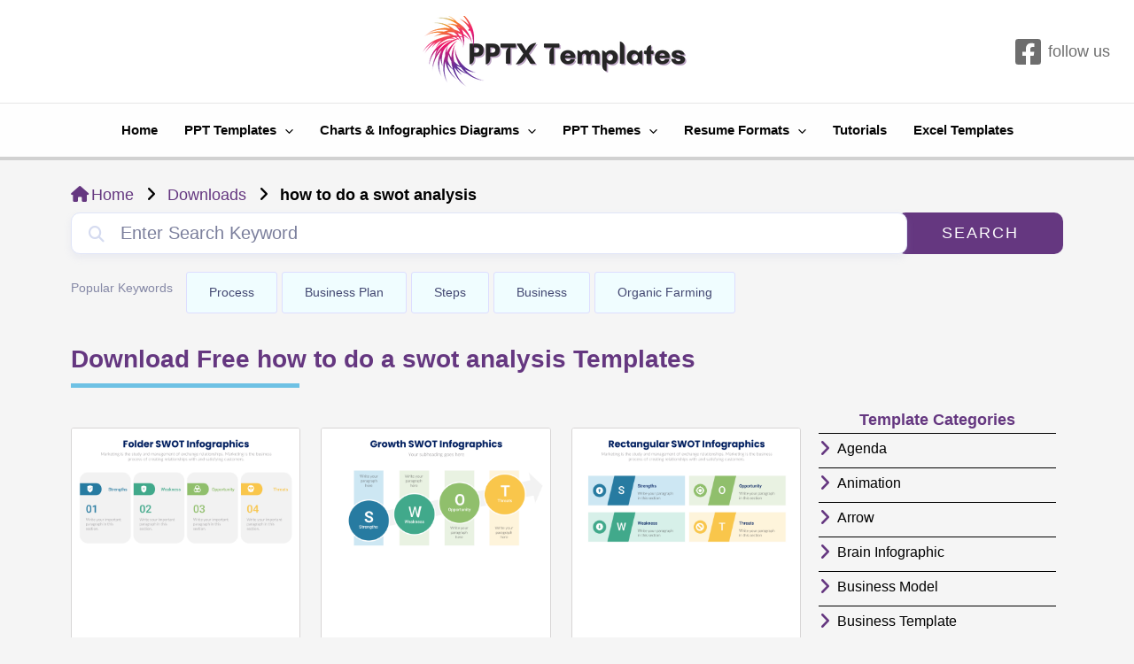

--- FILE ---
content_type: text/html; charset=UTF-8
request_url: https://pptxtemplates.com/document-tag/how-to-do-a-swot-analysis/
body_size: 31875
content:
<!DOCTYPE html><html lang="en-US"><head><script data-no-optimize="1">var litespeed_docref=sessionStorage.getItem("litespeed_docref");litespeed_docref&&(Object.defineProperty(document,"referrer",{get:function(){return litespeed_docref}}),sessionStorage.removeItem("litespeed_docref"));</script> <meta charset="UTF-8"><meta name="viewport" content="width=device-width, initial-scale=1"><link rel="profile" href="https://gmpg.org/xfn/11"><meta name='robots' content='index, follow, max-image-preview:large, max-snippet:-1, max-video-preview:-1' /><style>img:is([sizes="auto" i], [sizes^="auto," i]) { contain-intrinsic-size: 3000px 1500px }</style> <script id="google_gtagjs-js-consent-mode-data-layer" type="litespeed/javascript">window.dataLayer=window.dataLayer||[];function gtag(){dataLayer.push(arguments)}
gtag('consent','default',{"ad_personalization":"denied","ad_storage":"denied","ad_user_data":"denied","analytics_storage":"denied","functionality_storage":"denied","security_storage":"denied","personalization_storage":"denied","region":["AT","BE","BG","CH","CY","CZ","DE","DK","EE","ES","FI","FR","GB","GR","HR","HU","IE","IS","IT","LI","LT","LU","LV","MT","NL","NO","PL","PT","RO","SE","SI","SK"],"wait_for_update":500});window._googlesitekitConsentCategoryMap={"statistics":["analytics_storage"],"marketing":["ad_storage","ad_user_data","ad_personalization"],"functional":["functionality_storage","security_storage"],"preferences":["personalization_storage"]};window._googlesitekitConsents={"ad_personalization":"denied","ad_storage":"denied","ad_user_data":"denied","analytics_storage":"denied","functionality_storage":"denied","security_storage":"denied","personalization_storage":"denied","region":["AT","BE","BG","CH","CY","CZ","DE","DK","EE","ES","FI","FR","GB","GR","HR","HU","IE","IS","IT","LI","LT","LU","LV","MT","NL","NO","PL","PT","RO","SE","SI","SK"],"wait_for_update":500}</script> <title>how to do a swot analysis free PPT Template -</title><meta name="description" content="how to do a swot analysis Free PPT template deigns. download free editable ppt templates from PPTX. No registeration required." /><link rel="canonical" href="https://pptxtemplates.com/document-tag/how-to-do-a-swot-analysis/" /><link rel="next" href="https://pptxtemplates.com/document-tag/how-to-do-a-swot-analysis/page/2/" /><meta property="og:locale" content="en_US" /><meta property="og:type" content="article" /><meta property="og:title" content="how to do a swot analysis free PPT Template -" /><meta property="og:description" content="how to do a swot analysis Free PPT template deigns. download free editable ppt templates from PPTX. No registeration required." /><meta property="og:url" content="https://pptxtemplates.com/document-tag/how-to-do-a-swot-analysis/" /><meta property="og:site_name" content="PPTX Templates" /><meta name="twitter:card" content="summary_large_image" /> <script type="application/ld+json" class="yoast-schema-graph">{"@context":"https://schema.org","@graph":[{"@type":"CollectionPage","@id":"https://pptxtemplates.com/document-tag/how-to-do-a-swot-analysis/","url":"https://pptxtemplates.com/document-tag/how-to-do-a-swot-analysis/","name":"how to do a swot analysis free PPT Template -","isPartOf":{"@id":"https://pptxtemplates.com/#website"},"primaryImageOfPage":{"@id":"https://pptxtemplates.com/document-tag/how-to-do-a-swot-analysis/#primaryimage"},"image":{"@id":"https://pptxtemplates.com/document-tag/how-to-do-a-swot-analysis/#primaryimage"},"thumbnailUrl":"https://pptxtemplates.com/wp-content/uploads/2023/07/Opportunities-SWOT-Analysis.png","description":"how to do a swot analysis Free PPT template deigns. download free editable ppt templates from PPTX. No registeration required.","breadcrumb":{"@id":"https://pptxtemplates.com/document-tag/how-to-do-a-swot-analysis/#breadcrumb"},"inLanguage":"en-US"},{"@type":"ImageObject","inLanguage":"en-US","@id":"https://pptxtemplates.com/document-tag/how-to-do-a-swot-analysis/#primaryimage","url":"https://pptxtemplates.com/wp-content/uploads/2023/07/Opportunities-SWOT-Analysis.png","contentUrl":"https://pptxtemplates.com/wp-content/uploads/2023/07/Opportunities-SWOT-Analysis.png","width":2559,"height":1440,"caption":"Opportunities SWOT Analysis Template"},{"@type":"BreadcrumbList","@id":"https://pptxtemplates.com/document-tag/how-to-do-a-swot-analysis/#breadcrumb","itemListElement":[{"@type":"ListItem","position":1,"name":"Home","item":"https://pptxtemplates.com/"},{"@type":"ListItem","position":2,"name":"how to do a swot analysis"}]},{"@type":"WebSite","@id":"https://pptxtemplates.com/#website","url":"https://pptxtemplates.com/","name":"PPTX Templates","description":"Free PowerPoint Presentations &amp; Resume Formats","publisher":{"@id":"https://pptxtemplates.com/#organization"},"potentialAction":[{"@type":"SearchAction","target":{"@type":"EntryPoint","urlTemplate":"https://pptxtemplates.com/?s={search_term_string}"},"query-input":{"@type":"PropertyValueSpecification","valueRequired":true,"valueName":"search_term_string"}}],"inLanguage":"en-US"},{"@type":"Organization","@id":"https://pptxtemplates.com/#organization","name":"PPTX Templates","url":"https://pptxtemplates.com/","logo":{"@type":"ImageObject","inLanguage":"en-US","@id":"https://pptxtemplates.com/#/schema/logo/image/","url":"https://pptxtemplates.com/wp-content/uploads/2021/01/Ptx.png","contentUrl":"https://pptxtemplates.com/wp-content/uploads/2021/01/Ptx.png","width":500,"height":500,"caption":"PPTX Templates"},"image":{"@id":"https://pptxtemplates.com/#/schema/logo/image/"}}]}</script> <link rel='dns-prefetch' href='//www.googletagmanager.com' /><link rel='dns-prefetch' href='//stats.wp.com' /><link rel='dns-prefetch' href='//fonts.googleapis.com' /><link rel='dns-prefetch' href='//use.fontawesome.com' /><link rel='dns-prefetch' href='//pagead2.googlesyndication.com' /><link rel="alternate" type="application/rss+xml" title="PPTX Templates &raquo; Comments Feed" href="https://pptxtemplates.com/comments/feed/" /><link data-optimized="2" rel="stylesheet" href="https://pptxtemplates.com/wp-content/litespeed/css/b53c8ac67987243e11749f02245a0607.css?ver=57547" /><style id='astra-theme-css-inline-css'>.ast-no-sidebar .entry-content .alignfull {margin-left: calc( -50vw + 50%);margin-right: calc( -50vw + 50%);max-width: 100vw;width: 100vw;}.ast-no-sidebar .entry-content .alignwide {margin-left: calc(-41vw + 50%);margin-right: calc(-41vw + 50%);max-width: unset;width: unset;}.ast-no-sidebar .entry-content .alignfull .alignfull,.ast-no-sidebar .entry-content .alignfull .alignwide,.ast-no-sidebar .entry-content .alignwide .alignfull,.ast-no-sidebar .entry-content .alignwide .alignwide,.ast-no-sidebar .entry-content .wp-block-column .alignfull,.ast-no-sidebar .entry-content .wp-block-column .alignwide{width: 100%;margin-left: auto;margin-right: auto;}.wp-block-gallery,.blocks-gallery-grid {margin: 0;}.wp-block-separator {max-width: 100px;}.wp-block-separator.is-style-wide,.wp-block-separator.is-style-dots {max-width: none;}.entry-content .has-2-columns .wp-block-column:first-child {padding-right: 10px;}.entry-content .has-2-columns .wp-block-column:last-child {padding-left: 10px;}@media (max-width: 782px) {.entry-content .wp-block-columns .wp-block-column {flex-basis: 100%;}.entry-content .has-2-columns .wp-block-column:first-child {padding-right: 0;}.entry-content .has-2-columns .wp-block-column:last-child {padding-left: 0;}}body .entry-content .wp-block-latest-posts {margin-left: 0;}body .entry-content .wp-block-latest-posts li {list-style: none;}.ast-no-sidebar .ast-container .entry-content .wp-block-latest-posts {margin-left: 0;}.ast-header-break-point .entry-content .alignwide {margin-left: auto;margin-right: auto;}.entry-content .blocks-gallery-item img {margin-bottom: auto;}.wp-block-pullquote {border-top: 4px solid #555d66;border-bottom: 4px solid #555d66;color: #40464d;}:root{--ast-post-nav-space:0;--ast-container-default-xlg-padding:6.67em;--ast-container-default-lg-padding:5.67em;--ast-container-default-slg-padding:4.34em;--ast-container-default-md-padding:3.34em;--ast-container-default-sm-padding:6.67em;--ast-container-default-xs-padding:2.4em;--ast-container-default-xxs-padding:1.4em;--ast-code-block-background:#EEEEEE;--ast-comment-inputs-background:#FAFAFA;--ast-normal-container-width:1567px;--ast-narrow-container-width:750px;--ast-blog-title-font-weight:normal;--ast-blog-meta-weight:inherit;}html{font-size:93.75%;}a,.page-title{color:#0170B9;}a:hover,a:focus{color:var(--ast-global-color-1);}body,button,input,select,textarea,.ast-button,.ast-custom-button{font-family:'Poppins',sans-serif;font-weight:400;font-size:15px;font-size:1rem;line-height:var(--ast-body-line-height,1.65em);}blockquote{color:var(--ast-global-color-3);}h1,.entry-content h1,h2,.entry-content h2,h3,.entry-content h3,h4,.entry-content h4,h5,.entry-content h5,h6,.entry-content h6,.site-title,.site-title a{font-family:'Poppins',sans-serif;font-weight:700;}.site-title{font-size:25px;font-size:1.6666666666667rem;display:none;}header .custom-logo-link img{max-width:503px;}.astra-logo-svg{width:503px;}.site-header .site-description{font-size:13px;font-size:0.86666666666667rem;display:none;}.entry-title{font-size:26px;font-size:1.7333333333333rem;}.archive .ast-article-post .ast-article-inner,.blog .ast-article-post .ast-article-inner,.archive .ast-article-post .ast-article-inner:hover,.blog .ast-article-post .ast-article-inner:hover{overflow:hidden;}h1,.entry-content h1{font-size:30px;font-size:2rem;font-weight:400;font-family:'Poppins',sans-serif;line-height:1.4em;}h2,.entry-content h2{font-size:26px;font-size:1.7333333333333rem;font-weight:700;font-family:'Poppins',sans-serif;line-height:1.3em;}h3,.entry-content h3{font-size:24px;font-size:1.6rem;font-weight:700;font-family:'Poppins',sans-serif;line-height:1.3em;}h4,.entry-content h4{font-size:24px;font-size:1.6rem;line-height:1.2em;font-weight:700;font-family:'Poppins',sans-serif;}h5,.entry-content h5{font-size:22px;font-size:1.4666666666667rem;line-height:1.2em;font-weight:700;font-family:'Poppins',sans-serif;}h6,.entry-content h6{font-size:20px;font-size:1.3333333333333rem;line-height:1.25em;font-weight:700;font-family:'Poppins',sans-serif;}::selection{background-color:var(--ast-global-color-0);color:#ffffff;}body,h1,.entry-title a,.entry-content h1,h2,.entry-content h2,h3,.entry-content h3,h4,.entry-content h4,h5,.entry-content h5,h6,.entry-content h6{color:var(--ast-global-color-3);}.tagcloud a:hover,.tagcloud a:focus,.tagcloud a.current-item{color:#ffffff;border-color:#0170B9;background-color:#0170B9;}input:focus,input[type="text"]:focus,input[type="email"]:focus,input[type="url"]:focus,input[type="password"]:focus,input[type="reset"]:focus,input[type="search"]:focus,textarea:focus{border-color:#0170B9;}input[type="radio"]:checked,input[type=reset],input[type="checkbox"]:checked,input[type="checkbox"]:hover:checked,input[type="checkbox"]:focus:checked,input[type=range]::-webkit-slider-thumb{border-color:#0170B9;background-color:#0170B9;box-shadow:none;}.site-footer a:hover + .post-count,.site-footer a:focus + .post-count{background:#0170B9;border-color:#0170B9;}.single .nav-links .nav-previous,.single .nav-links .nav-next{color:#0170B9;}.entry-meta,.entry-meta *{line-height:1.45;color:#0170B9;}.entry-meta a:not(.ast-button):hover,.entry-meta a:not(.ast-button):hover *,.entry-meta a:not(.ast-button):focus,.entry-meta a:not(.ast-button):focus *,.page-links > .page-link,.page-links .page-link:hover,.post-navigation a:hover{color:var(--ast-global-color-1);}#cat option,.secondary .calendar_wrap thead a,.secondary .calendar_wrap thead a:visited{color:#0170B9;}.secondary .calendar_wrap #today,.ast-progress-val span{background:#0170B9;}.secondary a:hover + .post-count,.secondary a:focus + .post-count{background:#0170B9;border-color:#0170B9;}.calendar_wrap #today > a{color:#ffffff;}.page-links .page-link,.single .post-navigation a{color:#0170B9;}.ast-search-menu-icon .search-form button.search-submit{padding:0 4px;}.ast-search-menu-icon form.search-form{padding-right:0;}.ast-search-menu-icon.slide-search input.search-field{width:0;}.ast-header-search .ast-search-menu-icon.ast-dropdown-active .search-form,.ast-header-search .ast-search-menu-icon.ast-dropdown-active .search-field:focus{transition:all 0.2s;}.search-form input.search-field:focus{outline:none;}.widget-title,.widget .wp-block-heading{font-size:21px;font-size:1.4rem;color:var(--ast-global-color-3);}.ast-search-menu-icon.slide-search a:focus-visible:focus-visible,.astra-search-icon:focus-visible,#close:focus-visible,a:focus-visible,.ast-menu-toggle:focus-visible,.site .skip-link:focus-visible,.wp-block-loginout input:focus-visible,.wp-block-search.wp-block-search__button-inside .wp-block-search__inside-wrapper,.ast-header-navigation-arrow:focus-visible,.woocommerce .wc-proceed-to-checkout > .checkout-button:focus-visible,.woocommerce .woocommerce-MyAccount-navigation ul li a:focus-visible,.ast-orders-table__row .ast-orders-table__cell:focus-visible,.woocommerce .woocommerce-order-details .order-again > .button:focus-visible,.woocommerce .woocommerce-message a.button.wc-forward:focus-visible,.woocommerce #minus_qty:focus-visible,.woocommerce #plus_qty:focus-visible,a#ast-apply-coupon:focus-visible,.woocommerce .woocommerce-info a:focus-visible,.woocommerce .astra-shop-summary-wrap a:focus-visible,.woocommerce a.wc-forward:focus-visible,#ast-apply-coupon:focus-visible,.woocommerce-js .woocommerce-mini-cart-item a.remove:focus-visible,#close:focus-visible,.button.search-submit:focus-visible,#search_submit:focus,.normal-search:focus-visible,.ast-header-account-wrap:focus-visible{outline-style:dotted;outline-color:inherit;outline-width:thin;}input:focus,input[type="text"]:focus,input[type="email"]:focus,input[type="url"]:focus,input[type="password"]:focus,input[type="reset"]:focus,input[type="search"]:focus,input[type="number"]:focus,textarea:focus,.wp-block-search__input:focus,[data-section="section-header-mobile-trigger"] .ast-button-wrap .ast-mobile-menu-trigger-minimal:focus,.ast-mobile-popup-drawer.active .menu-toggle-close:focus,.woocommerce-ordering select.orderby:focus,#ast-scroll-top:focus,#coupon_code:focus,.woocommerce-page #comment:focus,.woocommerce #reviews #respond input#submit:focus,.woocommerce a.add_to_cart_button:focus,.woocommerce .button.single_add_to_cart_button:focus,.woocommerce .woocommerce-cart-form button:focus,.woocommerce .woocommerce-cart-form__cart-item .quantity .qty:focus,.woocommerce .woocommerce-billing-fields .woocommerce-billing-fields__field-wrapper .woocommerce-input-wrapper > .input-text:focus,.woocommerce #order_comments:focus,.woocommerce #place_order:focus,.woocommerce .woocommerce-address-fields .woocommerce-address-fields__field-wrapper .woocommerce-input-wrapper > .input-text:focus,.woocommerce .woocommerce-MyAccount-content form button:focus,.woocommerce .woocommerce-MyAccount-content .woocommerce-EditAccountForm .woocommerce-form-row .woocommerce-Input.input-text:focus,.woocommerce .ast-woocommerce-container .woocommerce-pagination ul.page-numbers li a:focus,body #content .woocommerce form .form-row .select2-container--default .select2-selection--single:focus,#ast-coupon-code:focus,.woocommerce.woocommerce-js .quantity input[type=number]:focus,.woocommerce-js .woocommerce-mini-cart-item .quantity input[type=number]:focus,.woocommerce p#ast-coupon-trigger:focus{border-style:dotted;border-color:inherit;border-width:thin;}input{outline:none;}.ast-logo-title-inline .site-logo-img{padding-right:1em;}.site-logo-img img{ transition:all 0.2s linear;}body .ast-oembed-container *{position:absolute;top:0;width:100%;height:100%;left:0;}body .wp-block-embed-pocket-casts .ast-oembed-container *{position:unset;}.ast-single-post-featured-section + article {margin-top: 2em;}.site-content .ast-single-post-featured-section img {width: 100%;overflow: hidden;object-fit: cover;}.site > .ast-single-related-posts-container {margin-top: 0;}@media (min-width: 922px) {.ast-desktop .ast-container--narrow {max-width: var(--ast-narrow-container-width);margin: 0 auto;}}.ast-page-builder-template .hentry {margin: 0;}.ast-page-builder-template .site-content > .ast-container {max-width: 100%;padding: 0;}.ast-page-builder-template .site .site-content #primary {padding: 0;margin: 0;}.ast-page-builder-template .no-results {text-align: center;margin: 4em auto;}.ast-page-builder-template .ast-pagination {padding: 2em;}.ast-page-builder-template .entry-header.ast-no-title.ast-no-thumbnail {margin-top: 0;}.ast-page-builder-template .entry-header.ast-header-without-markup {margin-top: 0;margin-bottom: 0;}.ast-page-builder-template .entry-header.ast-no-title.ast-no-meta {margin-bottom: 0;}.ast-page-builder-template.single .post-navigation {padding-bottom: 2em;}.ast-page-builder-template.single-post .site-content > .ast-container {max-width: 100%;}.ast-page-builder-template .entry-header {margin-top: 4em;margin-left: auto;margin-right: auto;padding-left: 20px;padding-right: 20px;}.single.ast-page-builder-template .entry-header {padding-left: 20px;padding-right: 20px;}.ast-page-builder-template .ast-archive-description {margin: 4em auto 0;padding-left: 20px;padding-right: 20px;}.ast-page-builder-template.ast-no-sidebar .entry-content .alignwide {margin-left: 0;margin-right: 0;}@media (max-width:921.9px){#ast-desktop-header{display:none;}}@media (min-width:922px){#ast-mobile-header{display:none;}}.wp-block-buttons.aligncenter{justify-content:center;}@media (min-width:1200px){.wp-block-group .has-background{padding:20px;}}@media (min-width:1200px){.ast-no-sidebar.ast-separate-container .entry-content .wp-block-group.alignwide,.ast-no-sidebar.ast-separate-container .entry-content .wp-block-cover.alignwide{margin-left:-20px;margin-right:-20px;padding-left:20px;padding-right:20px;}.ast-no-sidebar.ast-separate-container .entry-content .wp-block-cover.alignfull,.ast-no-sidebar.ast-separate-container .entry-content .wp-block-group.alignfull{margin-left:-6.67em;margin-right:-6.67em;padding-left:6.67em;padding-right:6.67em;}}@media (min-width:1200px){.wp-block-cover-image.alignwide .wp-block-cover__inner-container,.wp-block-cover.alignwide .wp-block-cover__inner-container,.wp-block-cover-image.alignfull .wp-block-cover__inner-container,.wp-block-cover.alignfull .wp-block-cover__inner-container{width:100%;}}.wp-block-columns{margin-bottom:unset;}.wp-block-image.size-full{margin:2rem 0;}.wp-block-separator.has-background{padding:0;}.wp-block-gallery{margin-bottom:1.6em;}.wp-block-group{padding-top:4em;padding-bottom:4em;}.wp-block-group__inner-container .wp-block-columns:last-child,.wp-block-group__inner-container :last-child,.wp-block-table table{margin-bottom:0;}.blocks-gallery-grid{width:100%;}.wp-block-navigation-link__content{padding:5px 0;}.wp-block-group .wp-block-group .has-text-align-center,.wp-block-group .wp-block-column .has-text-align-center{max-width:100%;}.has-text-align-center{margin:0 auto;}@media (min-width:1200px){.wp-block-cover__inner-container,.alignwide .wp-block-group__inner-container,.alignfull .wp-block-group__inner-container{max-width:1200px;margin:0 auto;}.wp-block-group.alignnone,.wp-block-group.aligncenter,.wp-block-group.alignleft,.wp-block-group.alignright,.wp-block-group.alignwide,.wp-block-columns.alignwide{margin:2rem 0 1rem 0;}}@media (max-width:1200px){.wp-block-group{padding:3em;}.wp-block-group .wp-block-group{padding:1.5em;}.wp-block-columns,.wp-block-column{margin:1rem 0;}}@media (min-width:921px){.wp-block-columns .wp-block-group{padding:2em;}}@media (max-width:544px){.wp-block-cover-image .wp-block-cover__inner-container,.wp-block-cover .wp-block-cover__inner-container{width:unset;}.wp-block-cover,.wp-block-cover-image{padding:2em 0;}.wp-block-group,.wp-block-cover{padding:2em;}.wp-block-media-text__media img,.wp-block-media-text__media video{width:unset;max-width:100%;}.wp-block-media-text.has-background .wp-block-media-text__content{padding:1em;}}.wp-block-image.aligncenter{margin-left:auto;margin-right:auto;}.wp-block-table.aligncenter{margin-left:auto;margin-right:auto;}@media (min-width:544px){.entry-content .wp-block-media-text.has-media-on-the-right .wp-block-media-text__content{padding:0 8% 0 0;}.entry-content .wp-block-media-text .wp-block-media-text__content{padding:0 0 0 8%;}.ast-plain-container .site-content .entry-content .has-custom-content-position.is-position-bottom-left > *,.ast-plain-container .site-content .entry-content .has-custom-content-position.is-position-bottom-right > *,.ast-plain-container .site-content .entry-content .has-custom-content-position.is-position-top-left > *,.ast-plain-container .site-content .entry-content .has-custom-content-position.is-position-top-right > *,.ast-plain-container .site-content .entry-content .has-custom-content-position.is-position-center-right > *,.ast-plain-container .site-content .entry-content .has-custom-content-position.is-position-center-left > *{margin:0;}}@media (max-width:544px){.entry-content .wp-block-media-text .wp-block-media-text__content{padding:8% 0;}.wp-block-media-text .wp-block-media-text__media img{width:auto;max-width:100%;}}.wp-block-button.is-style-outline .wp-block-button__link{border-color:#1e73be;}div.wp-block-button.is-style-outline > .wp-block-button__link:not(.has-text-color),div.wp-block-button.wp-block-button__link.is-style-outline:not(.has-text-color){color:#1e73be;}.wp-block-button.is-style-outline .wp-block-button__link:hover,.wp-block-buttons .wp-block-button.is-style-outline .wp-block-button__link:focus,.wp-block-buttons .wp-block-button.is-style-outline > .wp-block-button__link:not(.has-text-color):hover,.wp-block-buttons .wp-block-button.wp-block-button__link.is-style-outline:not(.has-text-color):hover{color:#ffffff;background-color:var(--ast-global-color-1);border-color:var(--ast-global-color-1);}.post-page-numbers.current .page-link,.ast-pagination .page-numbers.current{color:#ffffff;border-color:var(--ast-global-color-0);background-color:var(--ast-global-color-0);}@media (min-width:544px){.entry-content > .alignleft{margin-right:20px;}.entry-content > .alignright{margin-left:20px;}}.wp-block-button.is-style-outline .wp-block-button__link.wp-element-button,.ast-outline-button{border-color:#1e73be;font-family:'Roboto',sans-serif;font-weight:inherit;line-height:1em;border-top-left-radius:8px;border-top-right-radius:8px;border-bottom-right-radius:8px;border-bottom-left-radius:8px;}.wp-block-buttons .wp-block-button.is-style-outline > .wp-block-button__link:not(.has-text-color),.wp-block-buttons .wp-block-button.wp-block-button__link.is-style-outline:not(.has-text-color),.ast-outline-button{color:#1e73be;}.wp-block-button.is-style-outline .wp-block-button__link:hover,.wp-block-buttons .wp-block-button.is-style-outline .wp-block-button__link:focus,.wp-block-buttons .wp-block-button.is-style-outline > .wp-block-button__link:not(.has-text-color):hover,.wp-block-buttons .wp-block-button.wp-block-button__link.is-style-outline:not(.has-text-color):hover,.ast-outline-button:hover,.ast-outline-button:focus,.wp-block-uagb-buttons-child .uagb-buttons-repeater.ast-outline-button:hover,.wp-block-uagb-buttons-child .uagb-buttons-repeater.ast-outline-button:focus{color:#ffffff;background-color:var(--ast-global-color-1);border-color:var(--ast-global-color-1);}.wp-block-button .wp-block-button__link.wp-element-button.is-style-outline:not(.has-background),.wp-block-button.is-style-outline>.wp-block-button__link.wp-element-button:not(.has-background),.ast-outline-button{background-color:#1e73be;}.entry-content[ast-blocks-layout] > figure{margin-bottom:1em;}h1.widget-title{font-weight:400;}h2.widget-title{font-weight:700;}h3.widget-title{font-weight:700;}@media (max-width:921px){.ast-separate-container #primary,.ast-separate-container #secondary{padding:1.5em 0;}#primary,#secondary{padding:1.5em 0;margin:0;}.ast-left-sidebar #content > .ast-container{display:flex;flex-direction:column-reverse;width:100%;}.ast-separate-container .ast-article-post,.ast-separate-container .ast-article-single{padding:1.5em 2.14em;}.ast-author-box img.avatar{margin:20px 0 0 0;}}@media (min-width:922px){.ast-separate-container.ast-right-sidebar #primary,.ast-separate-container.ast-left-sidebar #primary{border:0;}.search-no-results.ast-separate-container #primary{margin-bottom:4em;}}.wp-block-button .wp-block-button__link{color:#ffffff;}.wp-block-button .wp-block-button__link:hover,.wp-block-button .wp-block-button__link:focus{color:#ffffff;background-color:var(--ast-global-color-1);border-color:var(--ast-global-color-1);}.elementor-widget-heading h1.elementor-heading-title{line-height:1.4em;}.elementor-widget-heading h2.elementor-heading-title{line-height:1.3em;}.elementor-widget-heading h3.elementor-heading-title{line-height:1.3em;}.elementor-widget-heading h4.elementor-heading-title{line-height:1.2em;}.elementor-widget-heading h5.elementor-heading-title{line-height:1.2em;}.elementor-widget-heading h6.elementor-heading-title{line-height:1.25em;}.wp-block-button .wp-block-button__link{border-color:#1e73be;background-color:#1e73be;color:#ffffff;font-family:'Roboto',sans-serif;font-weight:inherit;line-height:1em;border-top-left-radius:8px;border-top-right-radius:8px;border-bottom-right-radius:8px;border-bottom-left-radius:8px;padding-top:15px;padding-right:30px;padding-bottom:15px;padding-left:30px;}@media (max-width:921px){.wp-block-button .wp-block-button__link{padding-top:14px;padding-right:28px;padding-bottom:14px;padding-left:28px;}}@media (max-width:544px){.wp-block-button .wp-block-button__link{padding-top:12px;padding-right:24px;padding-bottom:12px;padding-left:24px;}}.menu-toggle,button,.ast-button,.ast-custom-button,.button,input#submit,input[type="button"],input[type="submit"],input[type="reset"],form[CLASS*="wp-block-search__"].wp-block-search .wp-block-search__inside-wrapper .wp-block-search__button{border-style:solid;border-top-width:0;border-right-width:0;border-left-width:0;border-bottom-width:0;color:#ffffff;border-color:#1e73be;background-color:#1e73be;padding-top:15px;padding-right:30px;padding-bottom:15px;padding-left:30px;font-family:'Roboto',sans-serif;font-weight:inherit;line-height:1em;border-top-left-radius:8px;border-top-right-radius:8px;border-bottom-right-radius:8px;border-bottom-left-radius:8px;}button:focus,.menu-toggle:hover,button:hover,.ast-button:hover,.ast-custom-button:hover .button:hover,.ast-custom-button:hover ,input[type=reset]:hover,input[type=reset]:focus,input#submit:hover,input#submit:focus,input[type="button"]:hover,input[type="button"]:focus,input[type="submit"]:hover,input[type="submit"]:focus,form[CLASS*="wp-block-search__"].wp-block-search .wp-block-search__inside-wrapper .wp-block-search__button:hover,form[CLASS*="wp-block-search__"].wp-block-search .wp-block-search__inside-wrapper .wp-block-search__button:focus{color:#ffffff;background-color:var(--ast-global-color-1);border-color:var(--ast-global-color-1);}@media (max-width:921px){.menu-toggle,button,.ast-button,.ast-custom-button,.button,input#submit,input[type="button"],input[type="submit"],input[type="reset"],form[CLASS*="wp-block-search__"].wp-block-search .wp-block-search__inside-wrapper .wp-block-search__button{padding-top:14px;padding-right:28px;padding-bottom:14px;padding-left:28px;}}@media (max-width:544px){.menu-toggle,button,.ast-button,.ast-custom-button,.button,input#submit,input[type="button"],input[type="submit"],input[type="reset"],form[CLASS*="wp-block-search__"].wp-block-search .wp-block-search__inside-wrapper .wp-block-search__button{padding-top:12px;padding-right:24px;padding-bottom:12px;padding-left:24px;}}@media (max-width:921px){.ast-mobile-header-stack .main-header-bar .ast-search-menu-icon{display:inline-block;}.ast-header-break-point.ast-header-custom-item-outside .ast-mobile-header-stack .main-header-bar .ast-search-icon{margin:0;}.ast-comment-avatar-wrap img{max-width:2.5em;}.ast-comment-meta{padding:0 1.8888em 1.3333em;}.ast-separate-container .ast-comment-list li.depth-1{padding:1.5em 2.14em;}.ast-separate-container .comment-respond{padding:2em 2.14em;}}@media (min-width:544px){.ast-container{max-width:100%;}}@media (max-width:544px){.ast-separate-container .ast-article-post,.ast-separate-container .ast-article-single,.ast-separate-container .comments-title,.ast-separate-container .ast-archive-description{padding:1.5em 1em;}.ast-separate-container #content .ast-container{padding-left:0.54em;padding-right:0.54em;}.ast-separate-container .ast-comment-list .bypostauthor{padding:.5em;}.ast-search-menu-icon.ast-dropdown-active .search-field{width:170px;}}body,.ast-separate-container{background-color:var(--ast-global-color-4);;}.ast-no-sidebar.ast-separate-container .entry-content .alignfull {margin-left: -6.67em;margin-right: -6.67em;width: auto;}@media (max-width: 1200px) {.ast-no-sidebar.ast-separate-container .entry-content .alignfull {margin-left: -2.4em;margin-right: -2.4em;}}@media (max-width: 768px) {.ast-no-sidebar.ast-separate-container .entry-content .alignfull {margin-left: -2.14em;margin-right: -2.14em;}}@media (max-width: 544px) {.ast-no-sidebar.ast-separate-container .entry-content .alignfull {margin-left: -1em;margin-right: -1em;}}.ast-no-sidebar.ast-separate-container .entry-content .alignwide {margin-left: -20px;margin-right: -20px;}.ast-no-sidebar.ast-separate-container .entry-content .wp-block-column .alignfull,.ast-no-sidebar.ast-separate-container .entry-content .wp-block-column .alignwide {margin-left: auto;margin-right: auto;width: 100%;}@media (max-width:921px){.site-title{display:block;}.site-header .site-description{display:none;}h1,.entry-content h1{font-size:30px;}h2,.entry-content h2{font-size:25px;}h3,.entry-content h3{font-size:20px;}}@media (max-width:544px){.site-title{display:none;}.site-header .site-description{display:none;}h1,.entry-content h1{font-size:22px;}h2,.entry-content h2{font-size:20px;}h3,.entry-content h3{font-size:18px;}h4,.entry-content h4{font-size:14px;font-size:0.93333333333333rem;}h6,.entry-content h6{font-size:14px;font-size:0.93333333333333rem;}}@media (max-width:921px){html{font-size:85.5%;}}@media (max-width:544px){html{font-size:85.5%;}}@media (min-width:922px){.ast-container{max-width:1607px;}}@media (min-width:922px){.site-content .ast-container{display:flex;}}@media (max-width:921px){.site-content .ast-container{flex-direction:column;}}.ast-blog-layout-classic-grid .ast-article-inner{box-shadow:0px 6px 15px -2px rgba(16,24,40,0.05);}.ast-separate-container .ast-blog-layout-classic-grid .ast-article-inner,.ast-plain-container .ast-blog-layout-classic-grid .ast-article-inner{height:100%;}.ast-blog-layout-6-grid .ast-blog-featured-section:before {content: "";}.cat-links.badge a,.tags-links.badge a {padding: 4px 8px;border-radius: 3px;font-weight: 400;}.cat-links.underline a,.tags-links.underline a{text-decoration: underline;}@media (min-width:922px){.main-header-menu .sub-menu .menu-item.ast-left-align-sub-menu:hover > .sub-menu,.main-header-menu .sub-menu .menu-item.ast-left-align-sub-menu.focus > .sub-menu{margin-left:-0px;}}.site .comments-area{padding-bottom:3em;}.wp-block-search {margin-bottom: 20px;}.wp-block-site-tagline {margin-top: 20px;}form.wp-block-search .wp-block-search__input,.wp-block-search.wp-block-search__button-inside .wp-block-search__inside-wrapper {border-color: #eaeaea;background: #fafafa;}.wp-block-search.wp-block-search__button-inside .wp-block-search__inside-wrapper .wp-block-search__input:focus,.wp-block-loginout input:focus {outline: thin dotted;}.wp-block-loginout input:focus {border-color: transparent;} form.wp-block-search .wp-block-search__inside-wrapper .wp-block-search__input {padding: 12px;}form.wp-block-search .wp-block-search__button svg {fill: currentColor;width: 20px;height: 20px;}.wp-block-loginout p label {display: block;}.wp-block-loginout p:not(.login-remember):not(.login-submit) input {width: 100%;}.wp-block-loginout .login-remember input {width: 1.1rem;height: 1.1rem;margin: 0 5px 4px 0;vertical-align: middle;}blockquote {padding: 1.2em;}:root .has-ast-global-color-0-color{color:var(--ast-global-color-0);}:root .has-ast-global-color-0-background-color{background-color:var(--ast-global-color-0);}:root .wp-block-button .has-ast-global-color-0-color{color:var(--ast-global-color-0);}:root .wp-block-button .has-ast-global-color-0-background-color{background-color:var(--ast-global-color-0);}:root .has-ast-global-color-1-color{color:var(--ast-global-color-1);}:root .has-ast-global-color-1-background-color{background-color:var(--ast-global-color-1);}:root .wp-block-button .has-ast-global-color-1-color{color:var(--ast-global-color-1);}:root .wp-block-button .has-ast-global-color-1-background-color{background-color:var(--ast-global-color-1);}:root .has-ast-global-color-2-color{color:var(--ast-global-color-2);}:root .has-ast-global-color-2-background-color{background-color:var(--ast-global-color-2);}:root .wp-block-button .has-ast-global-color-2-color{color:var(--ast-global-color-2);}:root .wp-block-button .has-ast-global-color-2-background-color{background-color:var(--ast-global-color-2);}:root .has-ast-global-color-3-color{color:var(--ast-global-color-3);}:root .has-ast-global-color-3-background-color{background-color:var(--ast-global-color-3);}:root .wp-block-button .has-ast-global-color-3-color{color:var(--ast-global-color-3);}:root .wp-block-button .has-ast-global-color-3-background-color{background-color:var(--ast-global-color-3);}:root .has-ast-global-color-4-color{color:var(--ast-global-color-4);}:root .has-ast-global-color-4-background-color{background-color:var(--ast-global-color-4);}:root .wp-block-button .has-ast-global-color-4-color{color:var(--ast-global-color-4);}:root .wp-block-button .has-ast-global-color-4-background-color{background-color:var(--ast-global-color-4);}:root .has-ast-global-color-5-color{color:var(--ast-global-color-5);}:root .has-ast-global-color-5-background-color{background-color:var(--ast-global-color-5);}:root .wp-block-button .has-ast-global-color-5-color{color:var(--ast-global-color-5);}:root .wp-block-button .has-ast-global-color-5-background-color{background-color:var(--ast-global-color-5);}:root .has-ast-global-color-6-color{color:var(--ast-global-color-6);}:root .has-ast-global-color-6-background-color{background-color:var(--ast-global-color-6);}:root .wp-block-button .has-ast-global-color-6-color{color:var(--ast-global-color-6);}:root .wp-block-button .has-ast-global-color-6-background-color{background-color:var(--ast-global-color-6);}:root .has-ast-global-color-7-color{color:var(--ast-global-color-7);}:root .has-ast-global-color-7-background-color{background-color:var(--ast-global-color-7);}:root .wp-block-button .has-ast-global-color-7-color{color:var(--ast-global-color-7);}:root .wp-block-button .has-ast-global-color-7-background-color{background-color:var(--ast-global-color-7);}:root .has-ast-global-color-8-color{color:var(--ast-global-color-8);}:root .has-ast-global-color-8-background-color{background-color:var(--ast-global-color-8);}:root .wp-block-button .has-ast-global-color-8-color{color:var(--ast-global-color-8);}:root .wp-block-button .has-ast-global-color-8-background-color{background-color:var(--ast-global-color-8);}:root{--ast-global-color-0:#0170B9;--ast-global-color-1:#3a3a3a;--ast-global-color-2:#3a3a3a;--ast-global-color-3:#4B4F58;--ast-global-color-4:#F5F5F5;--ast-global-color-5:#FFFFFF;--ast-global-color-6:#E5E5E5;--ast-global-color-7:#424242;--ast-global-color-8:#000000;}:root {--ast-border-color : #dddddd;}.ast-archive-entry-banner {-js-display: flex;display: flex;flex-direction: column;justify-content: center;text-align: center;position: relative;background: #eeeeee;}.ast-archive-entry-banner[data-banner-width-type="custom"] {margin: 0 auto;width: 100%;}.ast-archive-entry-banner[data-banner-layout="layout-1"] {background: inherit;padding: 20px 0;text-align: left;}body.archive .ast-archive-description{max-width:1567px;width:100%;text-align:left;padding-top:3em;padding-right:3em;padding-bottom:3em;padding-left:3em;}body.archive .ast-archive-description .ast-archive-title,body.archive .ast-archive-description .ast-archive-title *{font-size:40px;font-size:2.6666666666667rem;}body.archive .ast-archive-description > *:not(:last-child){margin-bottom:10px;}@media (max-width:921px){body.archive .ast-archive-description{text-align:left;}}@media (max-width:544px){body.archive .ast-archive-description{text-align:left;}}.ast-breadcrumbs .trail-browse,.ast-breadcrumbs .trail-items,.ast-breadcrumbs .trail-items li{display:inline-block;margin:0;padding:0;border:none;background:inherit;text-indent:0;text-decoration:none;}.ast-breadcrumbs .trail-browse{font-size:inherit;font-style:inherit;font-weight:inherit;color:inherit;}.ast-breadcrumbs .trail-items{list-style:none;}.trail-items li::after{padding:0 0.3em;content:"\00bb";}.trail-items li:last-of-type::after{display:none;}h1,.entry-content h1,h2,.entry-content h2,h3,.entry-content h3,h4,.entry-content h4,h5,.entry-content h5,h6,.entry-content h6{color:var(--ast-global-color-2);}@media (max-width:921px){.ast-builder-grid-row-container.ast-builder-grid-row-tablet-3-firstrow .ast-builder-grid-row > *:first-child,.ast-builder-grid-row-container.ast-builder-grid-row-tablet-3-lastrow .ast-builder-grid-row > *:last-child{grid-column:1 / -1;}}@media (max-width:544px){.ast-builder-grid-row-container.ast-builder-grid-row-mobile-3-firstrow .ast-builder-grid-row > *:first-child,.ast-builder-grid-row-container.ast-builder-grid-row-mobile-3-lastrow .ast-builder-grid-row > *:last-child{grid-column:1 / -1;}}.ast-builder-layout-element[data-section="title_tagline"]{display:flex;}@media (max-width:921px){.ast-header-break-point .ast-builder-layout-element[data-section="title_tagline"]{display:flex;}}@media (max-width:544px){.ast-header-break-point .ast-builder-layout-element[data-section="title_tagline"]{display:flex;}}.ast-builder-menu-1{font-family:inherit;font-weight:700;}.ast-builder-menu-1 .menu-item > .menu-link{font-size:15px;font-size:1rem;color:#050505;}.ast-builder-menu-1 .menu-item > .ast-menu-toggle{color:#050505;}.ast-builder-menu-1 .menu-item:hover > .menu-link,.ast-builder-menu-1 .inline-on-mobile .menu-item:hover > .ast-menu-toggle{color:#0550e8;}.ast-builder-menu-1 .menu-item:hover > .ast-menu-toggle{color:#0550e8;}.ast-builder-menu-1 .sub-menu,.ast-builder-menu-1 .inline-on-mobile .sub-menu{border-top-width:0px;border-bottom-width:0px;border-right-width:0px;border-left-width:0px;border-color:var(--ast-global-color-0);border-style:solid;width:218px;border-top-left-radius:6px;border-top-right-radius:6px;border-bottom-right-radius:6px;border-bottom-left-radius:6px;}.ast-builder-menu-1 .main-header-menu > .menu-item > .sub-menu,.ast-builder-menu-1 .main-header-menu > .menu-item > .astra-full-megamenu-wrapper{margin-top:0px;}.ast-desktop .ast-builder-menu-1 .main-header-menu > .menu-item > .sub-menu:before,.ast-desktop .ast-builder-menu-1 .main-header-menu > .menu-item > .astra-full-megamenu-wrapper:before{height:calc( 0px + 5px );}.ast-desktop .ast-builder-menu-1 .menu-item .sub-menu .menu-link{border-bottom-width:1px;border-color:#eaeaea;border-style:solid;}.ast-desktop .ast-builder-menu-1 .menu-item .sub-menu:last-child > .menu-item > .menu-link{border-bottom-width:1px;}.ast-desktop .ast-builder-menu-1 .menu-item:last-child > .menu-item > .menu-link{border-bottom-width:0;}@media (max-width:921px){.ast-header-break-point .ast-builder-menu-1 .menu-item.menu-item-has-children > .ast-menu-toggle{top:0;}.ast-builder-menu-1 .inline-on-mobile .menu-item.menu-item-has-children > .ast-menu-toggle{right:-15px;}.ast-builder-menu-1 .menu-item-has-children > .menu-link:after{content:unset;}.ast-builder-menu-1 .main-header-menu > .menu-item > .sub-menu,.ast-builder-menu-1 .main-header-menu > .menu-item > .astra-full-megamenu-wrapper{margin-top:0;}}@media (max-width:544px){.ast-header-break-point .ast-builder-menu-1 .menu-item.menu-item-has-children > .ast-menu-toggle{top:0;}.ast-builder-menu-1 .main-header-menu > .menu-item > .sub-menu,.ast-builder-menu-1 .main-header-menu > .menu-item > .astra-full-megamenu-wrapper{margin-top:0;}}.ast-builder-menu-1{display:flex;}@media (max-width:921px){.ast-header-break-point .ast-builder-menu-1{display:flex;}}@media (max-width:544px){.ast-header-break-point .ast-builder-menu-1{display:flex;}}.ast-social-stack-desktop .ast-builder-social-element,.ast-social-stack-tablet .ast-builder-social-element,.ast-social-stack-mobile .ast-builder-social-element {margin-top: 6px;margin-bottom: 6px;}.social-show-label-true .ast-builder-social-element {width: auto;padding: 0 0.4em;}[data-section^="section-fb-social-icons-"] .footer-social-inner-wrap {text-align: center;}.ast-footer-social-wrap {width: 100%;}.ast-footer-social-wrap .ast-builder-social-element:first-child {margin-left: 0;}.ast-footer-social-wrap .ast-builder-social-element:last-child {margin-right: 0;}.ast-header-social-wrap .ast-builder-social-element:first-child {margin-left: 0;}.ast-header-social-wrap .ast-builder-social-element:last-child {margin-right: 0;}.ast-builder-social-element {line-height: 1;color: #3a3a3a;background: transparent;vertical-align: middle;transition: all 0.01s;margin-left: 6px;margin-right: 6px;justify-content: center;align-items: center;}.ast-builder-social-element {line-height: 1;color: #3a3a3a;background: transparent;vertical-align: middle;transition: all 0.01s;margin-left: 6px;margin-right: 6px;justify-content: center;align-items: center;}.ast-builder-social-element .social-item-label {padding-left: 6px;}.ast-header-social-1-wrap .ast-builder-social-element,.ast-header-social-1-wrap .social-show-label-true .ast-builder-social-element{border-top-left-radius:29px;border-top-right-radius:29px;border-bottom-right-radius:29px;border-bottom-left-radius:29px;}.ast-header-social-1-wrap .ast-builder-social-element svg{width:33px;height:33px;}.ast-header-social-1-wrap .ast-social-color-type-custom svg{fill:#6e6e6e;}.ast-header-social-1-wrap .ast-social-color-type-custom .social-item-label{color:#6e6e6e;}.ast-builder-layout-element[data-section="section-hb-social-icons-1"]{display:flex;}@media (max-width:921px){.ast-header-break-point .ast-builder-layout-element[data-section="section-hb-social-icons-1"]{display:flex;}}@media (max-width:544px){.ast-header-break-point .ast-builder-layout-element[data-section="section-hb-social-icons-1"]{display:flex;}}.ast-footer-copyright{text-align:center;}.ast-footer-copyright {color:#3a3a3a;}@media (max-width:921px){.ast-footer-copyright{text-align:center;}}@media (max-width:544px){.ast-footer-copyright{text-align:center;}}.ast-footer-copyright.ast-builder-layout-element{display:flex;}@media (max-width:921px){.ast-header-break-point .ast-footer-copyright.ast-builder-layout-element{display:flex;}}@media (max-width:544px){.ast-header-break-point .ast-footer-copyright.ast-builder-layout-element{display:flex;}}.site-above-footer-wrap{padding-top:20px;padding-bottom:20px;}.site-above-footer-wrap[data-section="section-above-footer-builder"]{background-color:#eeeeee;;min-height:60px;}.site-above-footer-wrap[data-section="section-above-footer-builder"] .ast-builder-grid-row{max-width:1567px;min-height:60px;margin-left:auto;margin-right:auto;}.site-above-footer-wrap[data-section="section-above-footer-builder"] .ast-builder-grid-row,.site-above-footer-wrap[data-section="section-above-footer-builder"] .site-footer-section{align-items:flex-start;}.site-above-footer-wrap[data-section="section-above-footer-builder"].ast-footer-row-inline .site-footer-section{display:flex;margin-bottom:0;}.ast-builder-grid-row-2-equal .ast-builder-grid-row{grid-template-columns:repeat( 2,1fr );}@media (max-width:921px){.site-above-footer-wrap[data-section="section-above-footer-builder"].ast-footer-row-tablet-inline .site-footer-section{display:flex;margin-bottom:0;}.site-above-footer-wrap[data-section="section-above-footer-builder"].ast-footer-row-tablet-stack .site-footer-section{display:block;margin-bottom:10px;}.ast-builder-grid-row-container.ast-builder-grid-row-tablet-2-equal .ast-builder-grid-row{grid-template-columns:repeat( 2,1fr );}}@media (max-width:544px){.site-above-footer-wrap[data-section="section-above-footer-builder"].ast-footer-row-mobile-inline .site-footer-section{display:flex;margin-bottom:0;}.site-above-footer-wrap[data-section="section-above-footer-builder"].ast-footer-row-mobile-stack .site-footer-section{display:block;margin-bottom:10px;}.ast-builder-grid-row-container.ast-builder-grid-row-mobile-full .ast-builder-grid-row{grid-template-columns:1fr;}}.site-above-footer-wrap[data-section="section-above-footer-builder"]{display:grid;}@media (max-width:921px){.ast-header-break-point .site-above-footer-wrap[data-section="section-above-footer-builder"]{display:grid;}}@media (max-width:544px){.ast-header-break-point .site-above-footer-wrap[data-section="section-above-footer-builder"]{display:grid;}}.elementor-posts-container [CLASS*="ast-width-"]{width:100%;}.elementor-template-full-width .ast-container{display:block;}.elementor-screen-only,.screen-reader-text,.screen-reader-text span,.ui-helper-hidden-accessible{top:0 !important;}@media (max-width:544px){.elementor-element .elementor-wc-products .woocommerce[class*="columns-"] ul.products li.product{width:auto;margin:0;}.elementor-element .woocommerce .woocommerce-result-count{float:none;}}.ast-header-break-point .main-header-bar{border-bottom-width:1px;}@media (min-width:922px){.main-header-bar{border-bottom-width:1px;}}.main-header-menu .menu-item, #astra-footer-menu .menu-item, .main-header-bar .ast-masthead-custom-menu-items{-js-display:flex;display:flex;-webkit-box-pack:center;-webkit-justify-content:center;-moz-box-pack:center;-ms-flex-pack:center;justify-content:center;-webkit-box-orient:vertical;-webkit-box-direction:normal;-webkit-flex-direction:column;-moz-box-orient:vertical;-moz-box-direction:normal;-ms-flex-direction:column;flex-direction:column;}.main-header-menu > .menu-item > .menu-link, #astra-footer-menu > .menu-item > .menu-link{height:100%;-webkit-box-align:center;-webkit-align-items:center;-moz-box-align:center;-ms-flex-align:center;align-items:center;-js-display:flex;display:flex;}.ast-header-break-point .main-navigation ul .menu-item .menu-link .icon-arrow:first-of-type svg{top:.2em;margin-top:0px;margin-left:0px;width:.65em;transform:translate(0, -2px) rotateZ(270deg);}.ast-mobile-popup-content .ast-submenu-expanded > .ast-menu-toggle{transform:rotateX(180deg);overflow-y:auto;}@media (min-width:922px){.ast-builder-menu .main-navigation > ul > li:last-child a{margin-right:0;}}.ast-separate-container .ast-article-inner{background-color:transparent;background-image:none;}.ast-separate-container .ast-article-post{background-color:var(--ast-global-color-5);;background-image:none;;}@media (max-width:921px){.ast-separate-container .ast-article-post{background-color:var(--ast-global-color-5);;background-image:none;;}}@media (max-width:544px){.ast-separate-container .ast-article-post{background-color:var(--ast-global-color-5);;background-image:none;;}}.ast-separate-container .ast-article-single:not(.ast-related-post), .woocommerce.ast-separate-container .ast-woocommerce-container, .ast-separate-container .error-404, .ast-separate-container .no-results, .single.ast-separate-container  .ast-author-meta, .ast-separate-container .related-posts-title-wrapper,.ast-separate-container .comments-count-wrapper, .ast-box-layout.ast-plain-container .site-content,.ast-padded-layout.ast-plain-container .site-content, .ast-separate-container .ast-archive-description, .ast-separate-container .comments-area .comment-respond, .ast-separate-container .comments-area .ast-comment-list li, .ast-separate-container .comments-area .comments-title{background-color:var(--ast-global-color-5);;background-image:none;;}@media (max-width:921px){.ast-separate-container .ast-article-single:not(.ast-related-post), .woocommerce.ast-separate-container .ast-woocommerce-container, .ast-separate-container .error-404, .ast-separate-container .no-results, .single.ast-separate-container  .ast-author-meta, .ast-separate-container .related-posts-title-wrapper,.ast-separate-container .comments-count-wrapper, .ast-box-layout.ast-plain-container .site-content,.ast-padded-layout.ast-plain-container .site-content, .ast-separate-container .ast-archive-description{background-color:var(--ast-global-color-5);;background-image:none;;}}@media (max-width:544px){.ast-separate-container .ast-article-single:not(.ast-related-post), .woocommerce.ast-separate-container .ast-woocommerce-container, .ast-separate-container .error-404, .ast-separate-container .no-results, .single.ast-separate-container  .ast-author-meta, .ast-separate-container .related-posts-title-wrapper,.ast-separate-container .comments-count-wrapper, .ast-box-layout.ast-plain-container .site-content,.ast-padded-layout.ast-plain-container .site-content, .ast-separate-container .ast-archive-description{background-color:var(--ast-global-color-5);;background-image:none;;}}.ast-separate-container.ast-two-container #secondary .widget{background-color:var(--ast-global-color-5);;background-image:none;;}@media (max-width:921px){.ast-separate-container.ast-two-container #secondary .widget{background-color:var(--ast-global-color-5);;background-image:none;;}}@media (max-width:544px){.ast-separate-container.ast-two-container #secondary .widget{background-color:var(--ast-global-color-5);;background-image:none;;}}.ast-mobile-header-content > *,.ast-desktop-header-content > * {padding: 10px 0;height: auto;}.ast-mobile-header-content > *:first-child,.ast-desktop-header-content > *:first-child {padding-top: 10px;}.ast-mobile-header-content > .ast-builder-menu,.ast-desktop-header-content > .ast-builder-menu {padding-top: 0;}.ast-mobile-header-content > *:last-child,.ast-desktop-header-content > *:last-child {padding-bottom: 0;}.ast-mobile-header-content .ast-search-menu-icon.ast-inline-search label,.ast-desktop-header-content .ast-search-menu-icon.ast-inline-search label {width: 100%;}.ast-desktop-header-content .main-header-bar-navigation .ast-submenu-expanded > .ast-menu-toggle::before {transform: rotateX(180deg);}#ast-desktop-header .ast-desktop-header-content,.ast-mobile-header-content .ast-search-icon,.ast-desktop-header-content .ast-search-icon,.ast-mobile-header-wrap .ast-mobile-header-content,.ast-main-header-nav-open.ast-popup-nav-open .ast-mobile-header-wrap .ast-mobile-header-content,.ast-main-header-nav-open.ast-popup-nav-open .ast-desktop-header-content {display: none;}.ast-main-header-nav-open.ast-header-break-point #ast-desktop-header .ast-desktop-header-content,.ast-main-header-nav-open.ast-header-break-point .ast-mobile-header-wrap .ast-mobile-header-content {display: block;}.ast-desktop .ast-desktop-header-content .astra-menu-animation-slide-up > .menu-item > .sub-menu,.ast-desktop .ast-desktop-header-content .astra-menu-animation-slide-up > .menu-item .menu-item > .sub-menu,.ast-desktop .ast-desktop-header-content .astra-menu-animation-slide-down > .menu-item > .sub-menu,.ast-desktop .ast-desktop-header-content .astra-menu-animation-slide-down > .menu-item .menu-item > .sub-menu,.ast-desktop .ast-desktop-header-content .astra-menu-animation-fade > .menu-item > .sub-menu,.ast-desktop .ast-desktop-header-content .astra-menu-animation-fade > .menu-item .menu-item > .sub-menu {opacity: 1;visibility: visible;}.ast-hfb-header.ast-default-menu-enable.ast-header-break-point .ast-mobile-header-wrap .ast-mobile-header-content .main-header-bar-navigation {width: unset;margin: unset;}.ast-mobile-header-content.content-align-flex-end .main-header-bar-navigation .menu-item-has-children > .ast-menu-toggle,.ast-desktop-header-content.content-align-flex-end .main-header-bar-navigation .menu-item-has-children > .ast-menu-toggle {left: calc( 20px - 0.907em);right: auto;}.ast-mobile-header-content .ast-search-menu-icon,.ast-mobile-header-content .ast-search-menu-icon.slide-search,.ast-desktop-header-content .ast-search-menu-icon,.ast-desktop-header-content .ast-search-menu-icon.slide-search {width: 100%;position: relative;display: block;right: auto;transform: none;}.ast-mobile-header-content .ast-search-menu-icon.slide-search .search-form,.ast-mobile-header-content .ast-search-menu-icon .search-form,.ast-desktop-header-content .ast-search-menu-icon.slide-search .search-form,.ast-desktop-header-content .ast-search-menu-icon .search-form {right: 0;visibility: visible;opacity: 1;position: relative;top: auto;transform: none;padding: 0;display: block;overflow: hidden;}.ast-mobile-header-content .ast-search-menu-icon.ast-inline-search .search-field,.ast-mobile-header-content .ast-search-menu-icon .search-field,.ast-desktop-header-content .ast-search-menu-icon.ast-inline-search .search-field,.ast-desktop-header-content .ast-search-menu-icon .search-field {width: 100%;padding-right: 5.5em;}.ast-mobile-header-content .ast-search-menu-icon .search-submit,.ast-desktop-header-content .ast-search-menu-icon .search-submit {display: block;position: absolute;height: 100%;top: 0;right: 0;padding: 0 1em;border-radius: 0;}.ast-hfb-header.ast-default-menu-enable.ast-header-break-point .ast-mobile-header-wrap .ast-mobile-header-content .main-header-bar-navigation ul .sub-menu .menu-link {padding-left: 30px;}.ast-hfb-header.ast-default-menu-enable.ast-header-break-point .ast-mobile-header-wrap .ast-mobile-header-content .main-header-bar-navigation .sub-menu .menu-item .menu-item .menu-link {padding-left: 40px;}.ast-mobile-popup-drawer.active .ast-mobile-popup-inner{background-color:#ffffff;;}.ast-mobile-header-wrap .ast-mobile-header-content, .ast-desktop-header-content{background-color:#ffffff;;}.ast-mobile-popup-content > *, .ast-mobile-header-content > *, .ast-desktop-popup-content > *, .ast-desktop-header-content > *{padding-top:0px;padding-bottom:0px;}.content-align-flex-start .ast-builder-layout-element{justify-content:flex-start;}.content-align-flex-start .main-header-menu{text-align:left;}.ast-mobile-popup-drawer.active .menu-toggle-close{color:#3a3a3a;}.ast-mobile-header-wrap .ast-primary-header-bar,.ast-primary-header-bar .site-primary-header-wrap{min-height:70px;}.ast-desktop .ast-primary-header-bar .main-header-menu > .menu-item{line-height:70px;}.ast-header-break-point #masthead .ast-mobile-header-wrap .ast-primary-header-bar,.ast-header-break-point #masthead .ast-mobile-header-wrap .ast-below-header-bar,.ast-header-break-point #masthead .ast-mobile-header-wrap .ast-above-header-bar{padding-left:20px;padding-right:20px;}.ast-header-break-point .ast-primary-header-bar{border-bottom-width:1px;border-bottom-color:#e6e6e6;border-bottom-style:solid;}@media (min-width:922px){.ast-primary-header-bar{border-bottom-width:1px;border-bottom-color:#e6e6e6;border-bottom-style:solid;}}.ast-primary-header-bar{background-color:#ffffff;;background-image:none;;}.ast-primary-header-bar{display:block;}@media (max-width:921px){.ast-header-break-point .ast-primary-header-bar{display:grid;}}@media (max-width:544px){.ast-header-break-point .ast-primary-header-bar{display:grid;}}[data-section="section-header-mobile-trigger"] .ast-button-wrap .ast-mobile-menu-trigger-minimal{color:var(--ast-global-color-0);border:none;background:transparent;}[data-section="section-header-mobile-trigger"] .ast-button-wrap .mobile-menu-toggle-icon .ast-mobile-svg{width:20px;height:20px;fill:var(--ast-global-color-0);}[data-section="section-header-mobile-trigger"] .ast-button-wrap .mobile-menu-wrap .mobile-menu{color:var(--ast-global-color-0);}.ast-builder-menu-mobile .main-navigation .menu-item.menu-item-has-children > .ast-menu-toggle{top:0;}.ast-builder-menu-mobile .main-navigation .menu-item-has-children > .menu-link:after{content:unset;}.ast-hfb-header .ast-builder-menu-mobile .main-header-menu, .ast-hfb-header .ast-builder-menu-mobile .main-navigation .menu-item .menu-link, .ast-hfb-header .ast-builder-menu-mobile .main-navigation .menu-item .sub-menu .menu-link{border-style:none;}.ast-builder-menu-mobile .main-navigation .menu-item.menu-item-has-children > .ast-menu-toggle{top:0;}@media (max-width:921px){.ast-builder-menu-mobile .main-navigation .menu-item.menu-item-has-children > .ast-menu-toggle{top:0;}.ast-builder-menu-mobile .main-navigation .menu-item-has-children > .menu-link:after{content:unset;}}@media (max-width:544px){.ast-builder-menu-mobile .main-navigation .menu-item.menu-item-has-children > .ast-menu-toggle{top:0;}}.ast-builder-menu-mobile .main-navigation{display:block;}@media (max-width:921px){.ast-header-break-point .ast-builder-menu-mobile .main-navigation{display:block;}}@media (max-width:544px){.ast-header-break-point .ast-builder-menu-mobile .main-navigation{display:block;}}.ast-below-header .main-header-bar-navigation{height:100%;}.ast-header-break-point .ast-mobile-header-wrap .ast-below-header-wrap .main-header-bar-navigation .inline-on-mobile .menu-item .menu-link{border:none;}.ast-header-break-point .ast-mobile-header-wrap .ast-below-header-wrap .main-header-bar-navigation .inline-on-mobile .menu-item-has-children > .ast-menu-toggle::before{font-size:.6rem;}.ast-header-break-point .ast-mobile-header-wrap .ast-below-header-wrap .main-header-bar-navigation .ast-submenu-expanded > .ast-menu-toggle::before{transform:rotateX(180deg);}#masthead .ast-mobile-header-wrap .ast-below-header-bar{padding-left:20px;padding-right:20px;}.ast-mobile-header-wrap .ast-below-header-bar ,.ast-below-header-bar .site-below-header-wrap{min-height:60px;}.ast-desktop .ast-below-header-bar .main-header-menu > .menu-item{line-height:60px;}.ast-desktop .ast-below-header-bar .ast-header-woo-cart,.ast-desktop .ast-below-header-bar .ast-header-edd-cart{line-height:60px;}.ast-below-header-bar{border-bottom-width:4px;border-bottom-color:#d1d1d1;border-bottom-style:solid;}.ast-below-header-bar{background-color:#fefefe;;background-image:none;;}.ast-header-break-point .ast-below-header-bar{background-color:#fefefe;}.ast-below-header-bar{display:block;}@media (max-width:921px){.ast-header-break-point .ast-below-header-bar{display:grid;}}@media (max-width:544px){.ast-header-break-point .ast-below-header-bar{display:grid;}}.footer-nav-wrap .astra-footer-vertical-menu {display: grid;}@media (min-width: 769px) {.footer-nav-wrap .astra-footer-horizontal-menu li {margin: 0;}.footer-nav-wrap .astra-footer-horizontal-menu a {padding: 0 0.5em;}}@media (min-width: 769px) {.footer-nav-wrap .astra-footer-horizontal-menu li:first-child a {padding-left: 0;}.footer-nav-wrap .astra-footer-horizontal-menu li:last-child a {padding-right: 0;}}.footer-widget-area[data-section="section-footer-menu"] .astra-footer-horizontal-menu{justify-content:center;}.footer-widget-area[data-section="section-footer-menu"] .astra-footer-vertical-menu .menu-item{align-items:center;}@media (max-width:921px){.footer-widget-area[data-section="section-footer-menu"] .astra-footer-tablet-horizontal-menu{justify-content:center;display:flex;}.footer-widget-area[data-section="section-footer-menu"] .astra-footer-tablet-vertical-menu{display:grid;justify-content:center;}.footer-widget-area[data-section="section-footer-menu"] .astra-footer-tablet-vertical-menu .menu-item{align-items:center;}#astra-footer-menu .menu-item > a{padding-top:0px;padding-bottom:0px;padding-left:20px;padding-right:20px;}}@media (max-width:544px){.footer-widget-area[data-section="section-footer-menu"] .astra-footer-mobile-horizontal-menu{justify-content:center;display:flex;}.footer-widget-area[data-section="section-footer-menu"] .astra-footer-mobile-vertical-menu{display:grid;justify-content:center;}.footer-widget-area[data-section="section-footer-menu"] .astra-footer-mobile-vertical-menu .menu-item{align-items:center;}}.footer-widget-area[data-section="section-footer-menu"]{display:block;}@media (max-width:921px){.ast-header-break-point .footer-widget-area[data-section="section-footer-menu"]{display:block;}}@media (max-width:544px){.ast-header-break-point .footer-widget-area[data-section="section-footer-menu"]{display:block;}}:root{--e-global-color-astglobalcolor0:#0170B9;--e-global-color-astglobalcolor1:#3a3a3a;--e-global-color-astglobalcolor2:#3a3a3a;--e-global-color-astglobalcolor3:#4B4F58;--e-global-color-astglobalcolor4:#F5F5F5;--e-global-color-astglobalcolor5:#FFFFFF;--e-global-color-astglobalcolor6:#E5E5E5;--e-global-color-astglobalcolor7:#424242;--e-global-color-astglobalcolor8:#000000;}.ast-pagination .next.page-numbers{display:inherit;float:none;}.ast-pagination a, .nav-links a{color:#0170B9;}.ast-pagination a:hover, .ast-pagination a:focus, .ast-pagination > span:hover:not(.dots), .ast-pagination > span.current{color:var(--ast-global-color-1);}@media (max-width:544px){.ast-pagination .next:focus, .ast-pagination .prev:focus{width:100% !important;}}.ast-pagination .prev.page-numbers,.ast-pagination .next.page-numbers {padding: 0 1.5em;height: 2.33333em;line-height: calc(2.33333em - 3px);}.ast-pagination-default .ast-pagination .next.page-numbers {padding-right: 0;}.ast-pagination-default .ast-pagination .prev.page-numbers {padding-left: 0;}.ast-pagination-default .post-page-numbers.current .page-link,.ast-pagination-default .ast-pagination .page-numbers.current {border-radius: 2px;}.ast-pagination {display: inline-block;width: 100%;padding-top: 2em;text-align: center;}.ast-pagination .page-numbers {display: inline-block;width: 2.33333em;height: 2.33333em;font-size: 16px;font-size: 1.06666rem;line-height: calc(2.33333em - 3px);font-weight: 500;}.ast-pagination .nav-links {display: inline-block;width: 100%;}@media (max-width: 420px) {.ast-pagination .prev.page-numbers,.ast-pagination .next.page-numbers {width: 100%;text-align: center;margin: 0;}.ast-pagination-circle .ast-pagination .next.page-numbers,.ast-pagination-square .ast-pagination .next.page-numbers{margin-top: 10px;}.ast-pagination-circle .ast-pagination .prev.page-numbers,.ast-pagination-square .ast-pagination .prev.page-numbers{margin-bottom: 10px;}}.ast-pagination .prev,.ast-pagination .prev:visited,.ast-pagination .prev:focus,.ast-pagination .next,.ast-pagination .next:visited,.ast-pagination .next:focus {display: inline-block;width: auto;}.ast-pagination .prev svg,.ast-pagination .next svg{height: 16px;position: relative;top: 0.2em;}.ast-pagination .prev svg {margin-right: 0.3em;}.ast-pagination .next svg {margin-left: 0.3em;}.ast-page-builder-template .ast-pagination {padding: 2em;}.ast-pagination .prev.page-numbers {float: left;}.ast-pagination .next.page-numbers {float: right;}@media (max-width: 768px) {.ast-pagination .next.page-numbers .page-navigation {padding-right: 0;}}</style><style id='wp-block-library-inline-css'>.has-text-align-justify{text-align:justify;}</style><style id='jetpack-sharing-buttons-style-inline-css'>.jetpack-sharing-buttons__services-list{display:flex;flex-direction:row;flex-wrap:wrap;gap:0;list-style-type:none;margin:5px;padding:0}.jetpack-sharing-buttons__services-list.has-small-icon-size{font-size:12px}.jetpack-sharing-buttons__services-list.has-normal-icon-size{font-size:16px}.jetpack-sharing-buttons__services-list.has-large-icon-size{font-size:24px}.jetpack-sharing-buttons__services-list.has-huge-icon-size{font-size:36px}@media print{.jetpack-sharing-buttons__services-list{display:none!important}}.editor-styles-wrapper .wp-block-jetpack-sharing-buttons{gap:0;padding-inline-start:0}ul.jetpack-sharing-buttons__services-list.has-background{padding:1.25em 2.375em}</style><style id='global-styles-inline-css'>:root{--wp--preset--aspect-ratio--square: 1;--wp--preset--aspect-ratio--4-3: 4/3;--wp--preset--aspect-ratio--3-4: 3/4;--wp--preset--aspect-ratio--3-2: 3/2;--wp--preset--aspect-ratio--2-3: 2/3;--wp--preset--aspect-ratio--16-9: 16/9;--wp--preset--aspect-ratio--9-16: 9/16;--wp--preset--color--black: #000000;--wp--preset--color--cyan-bluish-gray: #abb8c3;--wp--preset--color--white: #ffffff;--wp--preset--color--pale-pink: #f78da7;--wp--preset--color--vivid-red: #cf2e2e;--wp--preset--color--luminous-vivid-orange: #ff6900;--wp--preset--color--luminous-vivid-amber: #fcb900;--wp--preset--color--light-green-cyan: #7bdcb5;--wp--preset--color--vivid-green-cyan: #00d084;--wp--preset--color--pale-cyan-blue: #8ed1fc;--wp--preset--color--vivid-cyan-blue: #0693e3;--wp--preset--color--vivid-purple: #9b51e0;--wp--preset--color--ast-global-color-0: var(--ast-global-color-0);--wp--preset--color--ast-global-color-1: var(--ast-global-color-1);--wp--preset--color--ast-global-color-2: var(--ast-global-color-2);--wp--preset--color--ast-global-color-3: var(--ast-global-color-3);--wp--preset--color--ast-global-color-4: var(--ast-global-color-4);--wp--preset--color--ast-global-color-5: var(--ast-global-color-5);--wp--preset--color--ast-global-color-6: var(--ast-global-color-6);--wp--preset--color--ast-global-color-7: var(--ast-global-color-7);--wp--preset--color--ast-global-color-8: var(--ast-global-color-8);--wp--preset--gradient--vivid-cyan-blue-to-vivid-purple: linear-gradient(135deg,rgba(6,147,227,1) 0%,rgb(155,81,224) 100%);--wp--preset--gradient--light-green-cyan-to-vivid-green-cyan: linear-gradient(135deg,rgb(122,220,180) 0%,rgb(0,208,130) 100%);--wp--preset--gradient--luminous-vivid-amber-to-luminous-vivid-orange: linear-gradient(135deg,rgba(252,185,0,1) 0%,rgba(255,105,0,1) 100%);--wp--preset--gradient--luminous-vivid-orange-to-vivid-red: linear-gradient(135deg,rgba(255,105,0,1) 0%,rgb(207,46,46) 100%);--wp--preset--gradient--very-light-gray-to-cyan-bluish-gray: linear-gradient(135deg,rgb(238,238,238) 0%,rgb(169,184,195) 100%);--wp--preset--gradient--cool-to-warm-spectrum: linear-gradient(135deg,rgb(74,234,220) 0%,rgb(151,120,209) 20%,rgb(207,42,186) 40%,rgb(238,44,130) 60%,rgb(251,105,98) 80%,rgb(254,248,76) 100%);--wp--preset--gradient--blush-light-purple: linear-gradient(135deg,rgb(255,206,236) 0%,rgb(152,150,240) 100%);--wp--preset--gradient--blush-bordeaux: linear-gradient(135deg,rgb(254,205,165) 0%,rgb(254,45,45) 50%,rgb(107,0,62) 100%);--wp--preset--gradient--luminous-dusk: linear-gradient(135deg,rgb(255,203,112) 0%,rgb(199,81,192) 50%,rgb(65,88,208) 100%);--wp--preset--gradient--pale-ocean: linear-gradient(135deg,rgb(255,245,203) 0%,rgb(182,227,212) 50%,rgb(51,167,181) 100%);--wp--preset--gradient--electric-grass: linear-gradient(135deg,rgb(202,248,128) 0%,rgb(113,206,126) 100%);--wp--preset--gradient--midnight: linear-gradient(135deg,rgb(2,3,129) 0%,rgb(40,116,252) 100%);--wp--preset--font-size--small: 13px;--wp--preset--font-size--medium: 20px;--wp--preset--font-size--large: 36px;--wp--preset--font-size--x-large: 42px;--wp--preset--spacing--20: 0.44rem;--wp--preset--spacing--30: 0.67rem;--wp--preset--spacing--40: 1rem;--wp--preset--spacing--50: 1.5rem;--wp--preset--spacing--60: 2.25rem;--wp--preset--spacing--70: 3.38rem;--wp--preset--spacing--80: 5.06rem;--wp--preset--shadow--natural: 6px 6px 9px rgba(0, 0, 0, 0.2);--wp--preset--shadow--deep: 12px 12px 50px rgba(0, 0, 0, 0.4);--wp--preset--shadow--sharp: 6px 6px 0px rgba(0, 0, 0, 0.2);--wp--preset--shadow--outlined: 6px 6px 0px -3px rgba(255, 255, 255, 1), 6px 6px rgba(0, 0, 0, 1);--wp--preset--shadow--crisp: 6px 6px 0px rgba(0, 0, 0, 1);}:root { --wp--style--global--content-size: var(--wp--custom--ast-content-width-size);--wp--style--global--wide-size: var(--wp--custom--ast-wide-width-size); }:where(body) { margin: 0; }.wp-site-blocks > .alignleft { float: left; margin-right: 2em; }.wp-site-blocks > .alignright { float: right; margin-left: 2em; }.wp-site-blocks > .aligncenter { justify-content: center; margin-left: auto; margin-right: auto; }:where(.wp-site-blocks) > * { margin-block-start: 24px; margin-block-end: 0; }:where(.wp-site-blocks) > :first-child { margin-block-start: 0; }:where(.wp-site-blocks) > :last-child { margin-block-end: 0; }:root { --wp--style--block-gap: 24px; }:root :where(.is-layout-flow) > :first-child{margin-block-start: 0;}:root :where(.is-layout-flow) > :last-child{margin-block-end: 0;}:root :where(.is-layout-flow) > *{margin-block-start: 24px;margin-block-end: 0;}:root :where(.is-layout-constrained) > :first-child{margin-block-start: 0;}:root :where(.is-layout-constrained) > :last-child{margin-block-end: 0;}:root :where(.is-layout-constrained) > *{margin-block-start: 24px;margin-block-end: 0;}:root :where(.is-layout-flex){gap: 24px;}:root :where(.is-layout-grid){gap: 24px;}.is-layout-flow > .alignleft{float: left;margin-inline-start: 0;margin-inline-end: 2em;}.is-layout-flow > .alignright{float: right;margin-inline-start: 2em;margin-inline-end: 0;}.is-layout-flow > .aligncenter{margin-left: auto !important;margin-right: auto !important;}.is-layout-constrained > .alignleft{float: left;margin-inline-start: 0;margin-inline-end: 2em;}.is-layout-constrained > .alignright{float: right;margin-inline-start: 2em;margin-inline-end: 0;}.is-layout-constrained > .aligncenter{margin-left: auto !important;margin-right: auto !important;}.is-layout-constrained > :where(:not(.alignleft):not(.alignright):not(.alignfull)){max-width: var(--wp--style--global--content-size);margin-left: auto !important;margin-right: auto !important;}.is-layout-constrained > .alignwide{max-width: var(--wp--style--global--wide-size);}body .is-layout-flex{display: flex;}.is-layout-flex{flex-wrap: wrap;align-items: center;}.is-layout-flex > :is(*, div){margin: 0;}body .is-layout-grid{display: grid;}.is-layout-grid > :is(*, div){margin: 0;}body{padding-top: 0px;padding-right: 0px;padding-bottom: 0px;padding-left: 0px;}a:where(:not(.wp-element-button)){text-decoration: none;}:root :where(.wp-element-button, .wp-block-button__link){background-color: #32373c;border-width: 0;color: #fff;font-family: inherit;font-size: inherit;line-height: inherit;padding: calc(0.667em + 2px) calc(1.333em + 2px);text-decoration: none;}.has-black-color{color: var(--wp--preset--color--black) !important;}.has-cyan-bluish-gray-color{color: var(--wp--preset--color--cyan-bluish-gray) !important;}.has-white-color{color: var(--wp--preset--color--white) !important;}.has-pale-pink-color{color: var(--wp--preset--color--pale-pink) !important;}.has-vivid-red-color{color: var(--wp--preset--color--vivid-red) !important;}.has-luminous-vivid-orange-color{color: var(--wp--preset--color--luminous-vivid-orange) !important;}.has-luminous-vivid-amber-color{color: var(--wp--preset--color--luminous-vivid-amber) !important;}.has-light-green-cyan-color{color: var(--wp--preset--color--light-green-cyan) !important;}.has-vivid-green-cyan-color{color: var(--wp--preset--color--vivid-green-cyan) !important;}.has-pale-cyan-blue-color{color: var(--wp--preset--color--pale-cyan-blue) !important;}.has-vivid-cyan-blue-color{color: var(--wp--preset--color--vivid-cyan-blue) !important;}.has-vivid-purple-color{color: var(--wp--preset--color--vivid-purple) !important;}.has-ast-global-color-0-color{color: var(--wp--preset--color--ast-global-color-0) !important;}.has-ast-global-color-1-color{color: var(--wp--preset--color--ast-global-color-1) !important;}.has-ast-global-color-2-color{color: var(--wp--preset--color--ast-global-color-2) !important;}.has-ast-global-color-3-color{color: var(--wp--preset--color--ast-global-color-3) !important;}.has-ast-global-color-4-color{color: var(--wp--preset--color--ast-global-color-4) !important;}.has-ast-global-color-5-color{color: var(--wp--preset--color--ast-global-color-5) !important;}.has-ast-global-color-6-color{color: var(--wp--preset--color--ast-global-color-6) !important;}.has-ast-global-color-7-color{color: var(--wp--preset--color--ast-global-color-7) !important;}.has-ast-global-color-8-color{color: var(--wp--preset--color--ast-global-color-8) !important;}.has-black-background-color{background-color: var(--wp--preset--color--black) !important;}.has-cyan-bluish-gray-background-color{background-color: var(--wp--preset--color--cyan-bluish-gray) !important;}.has-white-background-color{background-color: var(--wp--preset--color--white) !important;}.has-pale-pink-background-color{background-color: var(--wp--preset--color--pale-pink) !important;}.has-vivid-red-background-color{background-color: var(--wp--preset--color--vivid-red) !important;}.has-luminous-vivid-orange-background-color{background-color: var(--wp--preset--color--luminous-vivid-orange) !important;}.has-luminous-vivid-amber-background-color{background-color: var(--wp--preset--color--luminous-vivid-amber) !important;}.has-light-green-cyan-background-color{background-color: var(--wp--preset--color--light-green-cyan) !important;}.has-vivid-green-cyan-background-color{background-color: var(--wp--preset--color--vivid-green-cyan) !important;}.has-pale-cyan-blue-background-color{background-color: var(--wp--preset--color--pale-cyan-blue) !important;}.has-vivid-cyan-blue-background-color{background-color: var(--wp--preset--color--vivid-cyan-blue) !important;}.has-vivid-purple-background-color{background-color: var(--wp--preset--color--vivid-purple) !important;}.has-ast-global-color-0-background-color{background-color: var(--wp--preset--color--ast-global-color-0) !important;}.has-ast-global-color-1-background-color{background-color: var(--wp--preset--color--ast-global-color-1) !important;}.has-ast-global-color-2-background-color{background-color: var(--wp--preset--color--ast-global-color-2) !important;}.has-ast-global-color-3-background-color{background-color: var(--wp--preset--color--ast-global-color-3) !important;}.has-ast-global-color-4-background-color{background-color: var(--wp--preset--color--ast-global-color-4) !important;}.has-ast-global-color-5-background-color{background-color: var(--wp--preset--color--ast-global-color-5) !important;}.has-ast-global-color-6-background-color{background-color: var(--wp--preset--color--ast-global-color-6) !important;}.has-ast-global-color-7-background-color{background-color: var(--wp--preset--color--ast-global-color-7) !important;}.has-ast-global-color-8-background-color{background-color: var(--wp--preset--color--ast-global-color-8) !important;}.has-black-border-color{border-color: var(--wp--preset--color--black) !important;}.has-cyan-bluish-gray-border-color{border-color: var(--wp--preset--color--cyan-bluish-gray) !important;}.has-white-border-color{border-color: var(--wp--preset--color--white) !important;}.has-pale-pink-border-color{border-color: var(--wp--preset--color--pale-pink) !important;}.has-vivid-red-border-color{border-color: var(--wp--preset--color--vivid-red) !important;}.has-luminous-vivid-orange-border-color{border-color: var(--wp--preset--color--luminous-vivid-orange) !important;}.has-luminous-vivid-amber-border-color{border-color: var(--wp--preset--color--luminous-vivid-amber) !important;}.has-light-green-cyan-border-color{border-color: var(--wp--preset--color--light-green-cyan) !important;}.has-vivid-green-cyan-border-color{border-color: var(--wp--preset--color--vivid-green-cyan) !important;}.has-pale-cyan-blue-border-color{border-color: var(--wp--preset--color--pale-cyan-blue) !important;}.has-vivid-cyan-blue-border-color{border-color: var(--wp--preset--color--vivid-cyan-blue) !important;}.has-vivid-purple-border-color{border-color: var(--wp--preset--color--vivid-purple) !important;}.has-ast-global-color-0-border-color{border-color: var(--wp--preset--color--ast-global-color-0) !important;}.has-ast-global-color-1-border-color{border-color: var(--wp--preset--color--ast-global-color-1) !important;}.has-ast-global-color-2-border-color{border-color: var(--wp--preset--color--ast-global-color-2) !important;}.has-ast-global-color-3-border-color{border-color: var(--wp--preset--color--ast-global-color-3) !important;}.has-ast-global-color-4-border-color{border-color: var(--wp--preset--color--ast-global-color-4) !important;}.has-ast-global-color-5-border-color{border-color: var(--wp--preset--color--ast-global-color-5) !important;}.has-ast-global-color-6-border-color{border-color: var(--wp--preset--color--ast-global-color-6) !important;}.has-ast-global-color-7-border-color{border-color: var(--wp--preset--color--ast-global-color-7) !important;}.has-ast-global-color-8-border-color{border-color: var(--wp--preset--color--ast-global-color-8) !important;}.has-vivid-cyan-blue-to-vivid-purple-gradient-background{background: var(--wp--preset--gradient--vivid-cyan-blue-to-vivid-purple) !important;}.has-light-green-cyan-to-vivid-green-cyan-gradient-background{background: var(--wp--preset--gradient--light-green-cyan-to-vivid-green-cyan) !important;}.has-luminous-vivid-amber-to-luminous-vivid-orange-gradient-background{background: var(--wp--preset--gradient--luminous-vivid-amber-to-luminous-vivid-orange) !important;}.has-luminous-vivid-orange-to-vivid-red-gradient-background{background: var(--wp--preset--gradient--luminous-vivid-orange-to-vivid-red) !important;}.has-very-light-gray-to-cyan-bluish-gray-gradient-background{background: var(--wp--preset--gradient--very-light-gray-to-cyan-bluish-gray) !important;}.has-cool-to-warm-spectrum-gradient-background{background: var(--wp--preset--gradient--cool-to-warm-spectrum) !important;}.has-blush-light-purple-gradient-background{background: var(--wp--preset--gradient--blush-light-purple) !important;}.has-blush-bordeaux-gradient-background{background: var(--wp--preset--gradient--blush-bordeaux) !important;}.has-luminous-dusk-gradient-background{background: var(--wp--preset--gradient--luminous-dusk) !important;}.has-pale-ocean-gradient-background{background: var(--wp--preset--gradient--pale-ocean) !important;}.has-electric-grass-gradient-background{background: var(--wp--preset--gradient--electric-grass) !important;}.has-midnight-gradient-background{background: var(--wp--preset--gradient--midnight) !important;}.has-small-font-size{font-size: var(--wp--preset--font-size--small) !important;}.has-medium-font-size{font-size: var(--wp--preset--font-size--medium) !important;}.has-large-font-size{font-size: var(--wp--preset--font-size--large) !important;}.has-x-large-font-size{font-size: var(--wp--preset--font-size--x-large) !important;}
:root :where(.wp-block-pullquote){font-size: 1.5em;line-height: 1.6;}</style><link rel='stylesheet' id='wpdm-font-awesome-css' href='https://use.fontawesome.com/releases/v6.2.0/css/all.css?ver=6.7.4' media='all' /><style id='elementor-icons-inline-css'>.elementor-add-new-section .elementor-add-templately-promo-button{
            background-color: #5d4fff;
            background-image: url(https://pptxtemplates.com/wp-content/plugins/essential-addons-for-elementor-lite/assets/admin/images/templately/logo-icon.svg);
            background-repeat: no-repeat;
            background-position: center center;
            position: relative;
        }
        
		.elementor-add-new-section .elementor-add-templately-promo-button > i{
            height: 12px;
        }
        
        body .elementor-add-new-section .elementor-add-section-area-button {
            margin-left: 0;
        }

		.elementor-add-new-section .elementor-add-templately-promo-button{
            background-color: #5d4fff;
            background-image: url(https://pptxtemplates.com/wp-content/plugins/essential-addons-for-elementor-lite/assets/admin/images/templately/logo-icon.svg);
            background-repeat: no-repeat;
            background-position: center center;
            position: relative;
        }
        
		.elementor-add-new-section .elementor-add-templately-promo-button > i{
            height: 12px;
        }
        
        body .elementor-add-new-section .elementor-add-section-area-button {
            margin-left: 0;
        }</style><link rel="preconnect" href="https://fonts.gstatic.com/" crossorigin> <script type="litespeed/javascript" data-src="https://pptxtemplates.com/wp-includes/js/jquery/jquery.min.js?ver=3.7.1" id="jquery-core-js"></script> <!--[if IE]> <script src="https://pptxtemplates.com/wp-content/themes/astra/assets/js/minified/flexibility.min.js?ver=4.6.14" id="astra-flexibility-js"></script> <script id="astra-flexibility-js-after">flexibility(document.documentElement);</script> <![endif]--> <script type="litespeed/javascript" data-src="https://www.googletagmanager.com/gtag/js?id=G-LQ71E550FN" id="google_gtagjs-js"></script> <script id="google_gtagjs-js-after" type="litespeed/javascript">window.dataLayer=window.dataLayer||[];function gtag(){dataLayer.push(arguments)}
gtag("set","linker",{"domains":["pptxtemplates.com"]});gtag("js",new Date());gtag("set","developer_id.dZTNiMT",!0);gtag("config","G-LQ71E550FN")</script> <link rel="https://api.w.org/" href="https://pptxtemplates.com/wp-json/" /><link rel="EditURI" type="application/rsd+xml" title="RSD" href="https://pptxtemplates.com/xmlrpc.php?rsd" /><meta name="generator" content="WordPress 6.7.4" /><meta name="generator" content="Site Kit by Google 1.164.0" /><style>img#wpstats{display:none}</style><meta name="google-adsense-platform-account" content="ca-host-pub-2644536267352236"><meta name="google-adsense-platform-domain" content="sitekit.withgoogle.com"><meta name="generator" content="Elementor 3.21.5; features: e_optimized_assets_loading, additional_custom_breakpoints; settings: css_print_method-external, google_font-enabled, font_display-auto"> <script type="litespeed/javascript" data-src="https://pagead2.googlesyndication.com/pagead/js/adsbygoogle.js?client=ca-pub-2081602703684131&amp;host=ca-host-pub-2644536267352236" crossorigin="anonymous"></script> <link rel="icon" href="https://pptxtemplates.com/wp-content/uploads/2022/12/cropped-Templates-Mob-Official-Logo-2022-512-×-512-px-32x32.png" sizes="32x32" /><link rel="icon" href="https://pptxtemplates.com/wp-content/uploads/2022/12/cropped-Templates-Mob-Official-Logo-2022-512-×-512-px-192x192.png" sizes="192x192" /><link rel="apple-touch-icon" href="https://pptxtemplates.com/wp-content/uploads/2022/12/cropped-Templates-Mob-Official-Logo-2022-512-×-512-px-180x180.png" /><meta name="msapplication-TileImage" content="https://pptxtemplates.com/wp-content/uploads/2022/12/cropped-Templates-Mob-Official-Logo-2022-512-×-512-px-270x270.png" /><meta name="generator" content="WordPress Download Manager 6.3.6" /><style>/* WPDM Link Template Styles */</style><style>:root {
                --color-primary: #4a8eff;
                --color-primary-rgb: 74, 142, 255;
                --color-primary-hover: #4a8eff;
                --color-primary-active: #4a8eff;
                --color-secondary: #6c757d;
                --color-secondary-rgb: 108, 117, 125;
                --color-secondary-hover: #6c757d;
                --color-secondary-active: #6c757d;
                --color-success: #18ce0f;
                --color-success-rgb: 24, 206, 15;
                --color-success-hover: #18ce0f;
                --color-success-active: #18ce0f;
                --color-info: #2CA8FF;
                --color-info-rgb: 44, 168, 255;
                --color-info-hover: #2CA8FF;
                --color-info-active: #2CA8FF;
                --color-warning: #FFB236;
                --color-warning-rgb: 255, 178, 54;
                --color-warning-hover: #FFB236;
                --color-warning-active: #FFB236;
                --color-danger: #ff5062;
                --color-danger-rgb: 255, 80, 98;
                --color-danger-hover: #ff5062;
                --color-danger-active: #ff5062;
                --color-green: #30b570;
                --color-blue: #0073ff;
                --color-purple: #8557D3;
                --color-red: #ff5062;
                --color-muted: rgba(69, 89, 122, 0.6);
                --wpdm-font: "Rubik", -apple-system, BlinkMacSystemFont, "Segoe UI", Roboto, Helvetica, Arial, sans-serif, "Apple Color Emoji", "Segoe UI Emoji", "Segoe UI Symbol";
            }

            .wpdm-download-link.btn.btn-primary {
                border-radius: 4px;
            }</style></head><body itemtype='https://schema.org/Blog' itemscope='itemscope' class="archive tax-wpdmtag term-how-to-do-a-swot-analysis term-942 wp-custom-logo ast-desktop ast-page-builder-template ast-no-sidebar astra-4.6.14 ast-inherit-site-logo-transparent ast-hfb-header elementor-page-1996 elementor-default elementor-template-full-width elementor-kit-1103"><a
class="skip-link screen-reader-text"
href="#content"
role="link"
title="Skip to content">
Skip to content</a><div
class="hfeed site" id="page"><header
class="site-header header-main-layout-1 ast-primary-menu-enabled ast-logo-title-inline ast-hide-custom-menu-mobile ast-builder-menu-toggle-icon ast-mobile-header-inline" id="masthead" itemtype="https://schema.org/WPHeader" itemscope="itemscope" itemid="#masthead"		><div id="ast-desktop-header" data-toggle-type="dropdown"><div class="ast-main-header-wrap main-header-bar-wrap "><div class="ast-primary-header-bar ast-primary-header main-header-bar site-header-focus-item" data-section="section-primary-header-builder"><div class="site-primary-header-wrap ast-builder-grid-row-container site-header-focus-item ast-container" data-section="section-primary-header-builder"><div class="ast-builder-grid-row ast-builder-grid-row-has-sides ast-grid-center-col-layout"><div class="site-header-primary-section-left site-header-section ast-flex site-header-section-left"><div class="site-header-primary-section-left-center site-header-section ast-flex ast-grid-left-center-section"></div></div><div class="site-header-primary-section-center site-header-section ast-flex ast-grid-section-center"><div class="ast-builder-layout-element ast-flex site-header-focus-item" data-section="title_tagline"><div
class="site-branding ast-site-identity" itemtype="https://schema.org/Organization" itemscope="itemscope"				>
<span class="site-logo-img"><a href="https://pptxtemplates.com/" class="custom-logo-link" rel="home"><img data-lazyloaded="1" src="[data-uri]" width="320" height="80" data-src="https://pptxtemplates.com/wp-content/uploads/2022/12/Templates-Mob-Official-Logo-2022.png" class="custom-logo" alt="Free PPT Templates" decoding="async" data-srcset="https://pptxtemplates.com/wp-content/uploads/2022/12/Templates-Mob-Official-Logo-2022.png 320w, https://pptxtemplates.com/wp-content/uploads/2022/12/Templates-Mob-Official-Logo-2022-300x75.png 300w" data-sizes="(max-width: 320px) 100vw, 320px" /></a></span><div class="ast-site-title-wrap">
<span class="site-title" itemprop="name">
<a href="https://pptxtemplates.com/" rel="home" itemprop="url" >
PPTX Templates
</a>
</span></div></div></div></div><div class="site-header-primary-section-right site-header-section ast-flex ast-grid-right-section"><div class="site-header-primary-section-right-center site-header-section ast-flex ast-grid-right-center-section"></div><div class="ast-builder-layout-element ast-flex site-header-focus-item" data-section="section-hb-social-icons-1"><div class="ast-header-social-1-wrap ast-header-social-wrap"><div class="header-social-inner-wrap element-social-inner-wrap social-show-label-true ast-social-color-type-custom ast-social-stack-none ast-social-element-style-filled"><a href="https://www.facebook.com/xlsxtemplates" aria-label=follow us target="_blank" rel="noopener noreferrer" style="--color: #557dbc; --background-color: transparent;" class="ast-builder-social-element ast-inline-flex ast-facebook header-social-item"><span class="ahfb-svg-iconset ast-inline-flex svg-baseline"><svg xmlns='http://www.w3.org/2000/svg' viewBox='0 0 448 512'><path d='M400 32H48A48 48 0 0 0 0 80v352a48 48 0 0 0 48 48h137.25V327.69h-63V256h63v-54.64c0-62.15 37-96.48 93.67-96.48 27.14 0 55.52 4.84 55.52 4.84v61h-31.27c-30.81 0-40.42 19.12-40.42 38.73V256h68.78l-11 71.69h-57.78V480H400a48 48 0 0 0 48-48V80a48 48 0 0 0-48-48z'></path></svg></span><span class="social-item-label">follow us</span></a></div></div></div></div></div></div></div></div><div class="ast-below-header-wrap  "><div class="ast-below-header-bar ast-below-header  site-header-focus-item" data-section="section-below-header-builder"><div class="site-below-header-wrap ast-builder-grid-row-container site-header-focus-item ast-container" data-section="section-below-header-builder"><div class="ast-builder-grid-row ast-grid-center-col-layout-only ast-flex ast-grid-center-col-layout"><div class="site-header-below-section-center site-header-section ast-flex ast-grid-section-center"><div class="ast-builder-menu-1 ast-builder-menu ast-flex ast-builder-menu-1-focus-item ast-builder-layout-element site-header-focus-item" data-section="section-hb-menu-1"><div class="ast-main-header-bar-alignment"><div class="main-header-bar-navigation"><nav class="site-navigation ast-flex-grow-1 navigation-accessibility site-header-focus-item" id="primary-site-navigation-desktop" aria-label="Site Navigation: HOME" itemtype="https://schema.org/SiteNavigationElement" itemscope="itemscope"><div class="main-navigation ast-inline-flex"><ul id="ast-hf-menu-1" class="main-header-menu ast-menu-shadow ast-nav-menu ast-flex  submenu-with-border stack-on-mobile"><li id="menu-item-9" class="menu-item menu-item-type-post_type menu-item-object-page menu-item-home menu-item-9"><a href="https://pptxtemplates.com/" class="menu-link">Home</a></li><li id="menu-item-15" class="menu-item menu-item-type-post_type menu-item-object-page menu-item-has-children menu-item-15"><a href="https://pptxtemplates.com/free-ppt-powerpoint-presentation-templates-background-animations/" class="menu-link">PPT Templates<span role="application" class="dropdown-menu-toggle ast-header-navigation-arrow" tabindex="0" aria-expanded="false" aria-label="Menu Toggle" ><span class="ast-icon icon-arrow"><svg class="ast-arrow-svg" xmlns="http://www.w3.org/2000/svg" xmlns:xlink="http://www.w3.org/1999/xlink" version="1.1" x="0px" y="0px" width="26px" height="16.043px" viewBox="57 35.171 26 16.043" enable-background="new 57 35.171 26 16.043" xml:space="preserve">
<path d="M57.5,38.193l12.5,12.5l12.5-12.5l-2.5-2.5l-10,10l-10-10L57.5,38.193z"/>
</svg></span></span></a><button class="ast-menu-toggle" aria-expanded="false"><span class="screen-reader-text">Menu Toggle</span><span class="ast-icon icon-arrow"><svg class="ast-arrow-svg" xmlns="http://www.w3.org/2000/svg" xmlns:xlink="http://www.w3.org/1999/xlink" version="1.1" x="0px" y="0px" width="26px" height="16.043px" viewBox="57 35.171 26 16.043" enable-background="new 57 35.171 26 16.043" xml:space="preserve">
<path d="M57.5,38.193l12.5,12.5l12.5-12.5l-2.5-2.5l-10,10l-10-10L57.5,38.193z"/>
</svg></span></button><ul class="sub-menu"><li id="menu-item-6518" class="menu-item menu-item-type-taxonomy menu-item-object-wpdmcategory menu-item-6518"><a href="https://pptxtemplates.com/downloads/ppt-templates/" class="menu-link"><span class="ast-icon icon-arrow"><svg class="ast-arrow-svg" xmlns="http://www.w3.org/2000/svg" xmlns:xlink="http://www.w3.org/1999/xlink" version="1.1" x="0px" y="0px" width="26px" height="16.043px" viewBox="57 35.171 26 16.043" enable-background="new 57 35.171 26 16.043" xml:space="preserve">
<path d="M57.5,38.193l12.5,12.5l12.5-12.5l-2.5-2.5l-10,10l-10-10L57.5,38.193z"/>
</svg></span>PPT Templates</a></li><li id="menu-item-6531" class="menu-item menu-item-type-taxonomy menu-item-object-wpdmcategory menu-item-6531"><a href="https://pptxtemplates.com/downloads/download-free-animated-powerpoint-presentation-templates/" class="menu-link"><span class="ast-icon icon-arrow"><svg class="ast-arrow-svg" xmlns="http://www.w3.org/2000/svg" xmlns:xlink="http://www.w3.org/1999/xlink" version="1.1" x="0px" y="0px" width="26px" height="16.043px" viewBox="57 35.171 26 16.043" enable-background="new 57 35.171 26 16.043" xml:space="preserve">
<path d="M57.5,38.193l12.5,12.5l12.5-12.5l-2.5-2.5l-10,10l-10-10L57.5,38.193z"/>
</svg></span>Animation</a></li><li id="menu-item-6522" class="menu-item menu-item-type-taxonomy menu-item-object-wpdmcategory menu-item-6522"><a href="https://pptxtemplates.com/downloads/free-powerpoint-business-presentation-templates/" class="menu-link"><span class="ast-icon icon-arrow"><svg class="ast-arrow-svg" xmlns="http://www.w3.org/2000/svg" xmlns:xlink="http://www.w3.org/1999/xlink" version="1.1" x="0px" y="0px" width="26px" height="16.043px" viewBox="57 35.171 26 16.043" enable-background="new 57 35.171 26 16.043" xml:space="preserve">
<path d="M57.5,38.193l12.5,12.5l12.5-12.5l-2.5-2.5l-10,10l-10-10L57.5,38.193z"/>
</svg></span>Business Template</a></li><li id="menu-item-6529" class="menu-item menu-item-type-taxonomy menu-item-object-wpdmcategory menu-item-6529"><a href="https://pptxtemplates.com/downloads/sales-marketing-pitch-deck-powerpoint-presentations-templates-for-free/" class="menu-link"><span class="ast-icon icon-arrow"><svg class="ast-arrow-svg" xmlns="http://www.w3.org/2000/svg" xmlns:xlink="http://www.w3.org/1999/xlink" version="1.1" x="0px" y="0px" width="26px" height="16.043px" viewBox="57 35.171 26 16.043" enable-background="new 57 35.171 26 16.043" xml:space="preserve">
<path d="M57.5,38.193l12.5,12.5l12.5-12.5l-2.5-2.5l-10,10l-10-10L57.5,38.193z"/>
</svg></span>Pitch Deck</a></li><li id="menu-item-6527" class="menu-item menu-item-type-taxonomy menu-item-object-wpdmcategory menu-item-6527"><a href="https://pptxtemplates.com/downloads/education/" class="menu-link"><span class="ast-icon icon-arrow"><svg class="ast-arrow-svg" xmlns="http://www.w3.org/2000/svg" xmlns:xlink="http://www.w3.org/1999/xlink" version="1.1" x="0px" y="0px" width="26px" height="16.043px" viewBox="57 35.171 26 16.043" enable-background="new 57 35.171 26 16.043" xml:space="preserve">
<path d="M57.5,38.193l12.5,12.5l12.5-12.5l-2.5-2.5l-10,10l-10-10L57.5,38.193z"/>
</svg></span>Education</a></li><li id="menu-item-6534" class="menu-item menu-item-type-taxonomy menu-item-object-wpdmcategory menu-item-6534"><a href="https://pptxtemplates.com/downloads/finance/" class="menu-link"><span class="ast-icon icon-arrow"><svg class="ast-arrow-svg" xmlns="http://www.w3.org/2000/svg" xmlns:xlink="http://www.w3.org/1999/xlink" version="1.1" x="0px" y="0px" width="26px" height="16.043px" viewBox="57 35.171 26 16.043" enable-background="new 57 35.171 26 16.043" xml:space="preserve">
<path d="M57.5,38.193l12.5,12.5l12.5-12.5l-2.5-2.5l-10,10l-10-10L57.5,38.193z"/>
</svg></span>Finance</a></li><li id="menu-item-6526" class="menu-item menu-item-type-taxonomy menu-item-object-wpdmcategory menu-item-6526"><a href="https://pptxtemplates.com/downloads/marketing/" class="menu-link"><span class="ast-icon icon-arrow"><svg class="ast-arrow-svg" xmlns="http://www.w3.org/2000/svg" xmlns:xlink="http://www.w3.org/1999/xlink" version="1.1" x="0px" y="0px" width="26px" height="16.043px" viewBox="57 35.171 26 16.043" enable-background="new 57 35.171 26 16.043" xml:space="preserve">
<path d="M57.5,38.193l12.5,12.5l12.5-12.5l-2.5-2.5l-10,10l-10-10L57.5,38.193z"/>
</svg></span>Marketing</a></li><li id="menu-item-6530" class="menu-item menu-item-type-taxonomy menu-item-object-wpdmcategory menu-item-6530"><a href="https://pptxtemplates.com/downloads/consultancy/" class="menu-link"><span class="ast-icon icon-arrow"><svg class="ast-arrow-svg" xmlns="http://www.w3.org/2000/svg" xmlns:xlink="http://www.w3.org/1999/xlink" version="1.1" x="0px" y="0px" width="26px" height="16.043px" viewBox="57 35.171 26 16.043" enable-background="new 57 35.171 26 16.043" xml:space="preserve">
<path d="M57.5,38.193l12.5,12.5l12.5-12.5l-2.5-2.5l-10,10l-10-10L57.5,38.193z"/>
</svg></span>Consultancy</a></li><li id="menu-item-6551" class="menu-item menu-item-type-taxonomy menu-item-object-wpdmcategory menu-item-6551"><a href="https://pptxtemplates.com/downloads/space-science-ppt-templates/" class="menu-link"><span class="ast-icon icon-arrow"><svg class="ast-arrow-svg" xmlns="http://www.w3.org/2000/svg" xmlns:xlink="http://www.w3.org/1999/xlink" version="1.1" x="0px" y="0px" width="26px" height="16.043px" viewBox="57 35.171 26 16.043" enable-background="new 57 35.171 26 16.043" xml:space="preserve">
<path d="M57.5,38.193l12.5,12.5l12.5-12.5l-2.5-2.5l-10,10l-10-10L57.5,38.193z"/>
</svg></span>Science</a></li><li id="menu-item-6532" class="menu-item menu-item-type-taxonomy menu-item-object-wpdmcategory menu-item-6532"><a href="https://pptxtemplates.com/downloads/media/" class="menu-link"><span class="ast-icon icon-arrow"><svg class="ast-arrow-svg" xmlns="http://www.w3.org/2000/svg" xmlns:xlink="http://www.w3.org/1999/xlink" version="1.1" x="0px" y="0px" width="26px" height="16.043px" viewBox="57 35.171 26 16.043" enable-background="new 57 35.171 26 16.043" xml:space="preserve">
<path d="M57.5,38.193l12.5,12.5l12.5-12.5l-2.5-2.5l-10,10l-10-10L57.5,38.193z"/>
</svg></span>Media</a></li><li id="menu-item-6541" class="menu-item menu-item-type-taxonomy menu-item-object-wpdmcategory menu-item-6541"><a href="https://pptxtemplates.com/downloads/real-estate/" class="menu-link"><span class="ast-icon icon-arrow"><svg class="ast-arrow-svg" xmlns="http://www.w3.org/2000/svg" xmlns:xlink="http://www.w3.org/1999/xlink" version="1.1" x="0px" y="0px" width="26px" height="16.043px" viewBox="57 35.171 26 16.043" enable-background="new 57 35.171 26 16.043" xml:space="preserve">
<path d="M57.5,38.193l12.5,12.5l12.5-12.5l-2.5-2.5l-10,10l-10-10L57.5,38.193z"/>
</svg></span>Real estate</a></li><li id="menu-item-6538" class="menu-item menu-item-type-taxonomy menu-item-object-wpdmcategory menu-item-6538"><a href="https://pptxtemplates.com/downloads/medical/" class="menu-link"><span class="ast-icon icon-arrow"><svg class="ast-arrow-svg" xmlns="http://www.w3.org/2000/svg" xmlns:xlink="http://www.w3.org/1999/xlink" version="1.1" x="0px" y="0px" width="26px" height="16.043px" viewBox="57 35.171 26 16.043" enable-background="new 57 35.171 26 16.043" xml:space="preserve">
<path d="M57.5,38.193l12.5,12.5l12.5-12.5l-2.5-2.5l-10,10l-10-10L57.5,38.193z"/>
</svg></span>Medical</a></li><li id="menu-item-6543" class="menu-item menu-item-type-taxonomy menu-item-object-wpdmcategory menu-item-6543"><a href="https://pptxtemplates.com/downloads/travel/" class="menu-link"><span class="ast-icon icon-arrow"><svg class="ast-arrow-svg" xmlns="http://www.w3.org/2000/svg" xmlns:xlink="http://www.w3.org/1999/xlink" version="1.1" x="0px" y="0px" width="26px" height="16.043px" viewBox="57 35.171 26 16.043" enable-background="new 57 35.171 26 16.043" xml:space="preserve">
<path d="M57.5,38.193l12.5,12.5l12.5-12.5l-2.5-2.5l-10,10l-10-10L57.5,38.193z"/>
</svg></span>Travel</a></li><li id="menu-item-6546" class="menu-item menu-item-type-taxonomy menu-item-object-wpdmcategory menu-item-6546"><a href="https://pptxtemplates.com/downloads/fitness/" class="menu-link"><span class="ast-icon icon-arrow"><svg class="ast-arrow-svg" xmlns="http://www.w3.org/2000/svg" xmlns:xlink="http://www.w3.org/1999/xlink" version="1.1" x="0px" y="0px" width="26px" height="16.043px" viewBox="57 35.171 26 16.043" enable-background="new 57 35.171 26 16.043" xml:space="preserve">
<path d="M57.5,38.193l12.5,12.5l12.5-12.5l-2.5-2.5l-10,10l-10-10L57.5,38.193z"/>
</svg></span>Fitness</a></li><li id="menu-item-6539" class="menu-item menu-item-type-taxonomy menu-item-object-wpdmcategory menu-item-6539"><a href="https://pptxtemplates.com/downloads/nature/" class="menu-link"><span class="ast-icon icon-arrow"><svg class="ast-arrow-svg" xmlns="http://www.w3.org/2000/svg" xmlns:xlink="http://www.w3.org/1999/xlink" version="1.1" x="0px" y="0px" width="26px" height="16.043px" viewBox="57 35.171 26 16.043" enable-background="new 57 35.171 26 16.043" xml:space="preserve">
<path d="M57.5,38.193l12.5,12.5l12.5-12.5l-2.5-2.5l-10,10l-10-10L57.5,38.193z"/>
</svg></span>Nature</a></li><li id="menu-item-6549" class="menu-item menu-item-type-taxonomy menu-item-object-wpdmcategory menu-item-6549"><a href="https://pptxtemplates.com/downloads/sports/" class="menu-link"><span class="ast-icon icon-arrow"><svg class="ast-arrow-svg" xmlns="http://www.w3.org/2000/svg" xmlns:xlink="http://www.w3.org/1999/xlink" version="1.1" x="0px" y="0px" width="26px" height="16.043px" viewBox="57 35.171 26 16.043" enable-background="new 57 35.171 26 16.043" xml:space="preserve">
<path d="M57.5,38.193l12.5,12.5l12.5-12.5l-2.5-2.5l-10,10l-10-10L57.5,38.193z"/>
</svg></span>Sports</a></li><li id="menu-item-6535" class="menu-item menu-item-type-taxonomy menu-item-object-wpdmcategory menu-item-6535"><a href="https://pptxtemplates.com/downloads/editable-world-map-powerpoint/" class="menu-link"><span class="ast-icon icon-arrow"><svg class="ast-arrow-svg" xmlns="http://www.w3.org/2000/svg" xmlns:xlink="http://www.w3.org/1999/xlink" version="1.1" x="0px" y="0px" width="26px" height="16.043px" viewBox="57 35.171 26 16.043" enable-background="new 57 35.171 26 16.043" xml:space="preserve">
<path d="M57.5,38.193l12.5,12.5l12.5-12.5l-2.5-2.5l-10,10l-10-10L57.5,38.193z"/>
</svg></span>World Map</a></li><li id="menu-item-6545" class="menu-item menu-item-type-taxonomy menu-item-object-wpdmcategory menu-item-6545"><a href="https://pptxtemplates.com/downloads/culture/" class="menu-link"><span class="ast-icon icon-arrow"><svg class="ast-arrow-svg" xmlns="http://www.w3.org/2000/svg" xmlns:xlink="http://www.w3.org/1999/xlink" version="1.1" x="0px" y="0px" width="26px" height="16.043px" viewBox="57 35.171 26 16.043" enable-background="new 57 35.171 26 16.043" xml:space="preserve">
<path d="M57.5,38.193l12.5,12.5l12.5-12.5l-2.5-2.5l-10,10l-10-10L57.5,38.193z"/>
</svg></span>Culture</a></li></ul></li><li id="menu-item-23" class="menu-item menu-item-type-post_type menu-item-object-page menu-item-has-children menu-item-23"><a href="https://pptxtemplates.com/free-charts-infographic-diagrams-powerpoint-ppt/" class="menu-link">Charts &#038; Infographics Diagrams<span role="application" class="dropdown-menu-toggle ast-header-navigation-arrow" tabindex="0" aria-expanded="false" aria-label="Menu Toggle" ><span class="ast-icon icon-arrow"><svg class="ast-arrow-svg" xmlns="http://www.w3.org/2000/svg" xmlns:xlink="http://www.w3.org/1999/xlink" version="1.1" x="0px" y="0px" width="26px" height="16.043px" viewBox="57 35.171 26 16.043" enable-background="new 57 35.171 26 16.043" xml:space="preserve">
<path d="M57.5,38.193l12.5,12.5l12.5-12.5l-2.5-2.5l-10,10l-10-10L57.5,38.193z"/>
</svg></span></span></a><button class="ast-menu-toggle" aria-expanded="false"><span class="screen-reader-text">Menu Toggle</span><span class="ast-icon icon-arrow"><svg class="ast-arrow-svg" xmlns="http://www.w3.org/2000/svg" xmlns:xlink="http://www.w3.org/1999/xlink" version="1.1" x="0px" y="0px" width="26px" height="16.043px" viewBox="57 35.171 26 16.043" enable-background="new 57 35.171 26 16.043" xml:space="preserve">
<path d="M57.5,38.193l12.5,12.5l12.5-12.5l-2.5-2.5l-10,10l-10-10L57.5,38.193z"/>
</svg></span></button><ul class="sub-menu"><li id="menu-item-6519" class="menu-item menu-item-type-taxonomy menu-item-object-wpdmcategory menu-item-6519"><a href="https://pptxtemplates.com/downloads/powerpoint-chart-graphs-designs/" class="menu-link"><span class="ast-icon icon-arrow"><svg class="ast-arrow-svg" xmlns="http://www.w3.org/2000/svg" xmlns:xlink="http://www.w3.org/1999/xlink" version="1.1" x="0px" y="0px" width="26px" height="16.043px" viewBox="57 35.171 26 16.043" enable-background="new 57 35.171 26 16.043" xml:space="preserve">
<path d="M57.5,38.193l12.5,12.5l12.5-12.5l-2.5-2.5l-10,10l-10-10L57.5,38.193z"/>
</svg></span>Charts &amp; Designs</a></li><li id="menu-item-6520" class="menu-item menu-item-type-taxonomy menu-item-object-wpdmcategory menu-item-6520"><a href="https://pptxtemplates.com/downloads/download-free-editable-infographic-design-templates/" class="menu-link"><span class="ast-icon icon-arrow"><svg class="ast-arrow-svg" xmlns="http://www.w3.org/2000/svg" xmlns:xlink="http://www.w3.org/1999/xlink" version="1.1" x="0px" y="0px" width="26px" height="16.043px" viewBox="57 35.171 26 16.043" enable-background="new 57 35.171 26 16.043" xml:space="preserve">
<path d="M57.5,38.193l12.5,12.5l12.5-12.5l-2.5-2.5l-10,10l-10-10L57.5,38.193z"/>
</svg></span>Infographic Designs</a></li><li id="menu-item-6528" class="menu-item menu-item-type-taxonomy menu-item-object-wpdmcategory menu-item-6528"><a href="https://pptxtemplates.com/downloads/download-free-ppt-concept-slide-designs/" class="menu-link"><span class="ast-icon icon-arrow"><svg class="ast-arrow-svg" xmlns="http://www.w3.org/2000/svg" xmlns:xlink="http://www.w3.org/1999/xlink" version="1.1" x="0px" y="0px" width="26px" height="16.043px" viewBox="57 35.171 26 16.043" enable-background="new 57 35.171 26 16.043" xml:space="preserve">
<path d="M57.5,38.193l12.5,12.5l12.5-12.5l-2.5-2.5l-10,10l-10-10L57.5,38.193z"/>
</svg></span>Concept</a></li><li id="menu-item-6523" class="menu-item menu-item-type-taxonomy menu-item-object-wpdmcategory menu-item-6523"><a href="https://pptxtemplates.com/downloads/powerpoint-process-flow-template/" class="menu-link"><span class="ast-icon icon-arrow"><svg class="ast-arrow-svg" xmlns="http://www.w3.org/2000/svg" xmlns:xlink="http://www.w3.org/1999/xlink" version="1.1" x="0px" y="0px" width="26px" height="16.043px" viewBox="57 35.171 26 16.043" enable-background="new 57 35.171 26 16.043" xml:space="preserve">
<path d="M57.5,38.193l12.5,12.5l12.5-12.5l-2.5-2.5l-10,10l-10-10L57.5,38.193z"/>
</svg></span>Process Flow</a></li><li id="menu-item-6525" class="menu-item menu-item-type-taxonomy menu-item-object-wpdmcategory menu-item-6525"><a href="https://pptxtemplates.com/downloads/download-free-powerpoint-flow-chart-template/" class="menu-link"><span class="ast-icon icon-arrow"><svg class="ast-arrow-svg" xmlns="http://www.w3.org/2000/svg" xmlns:xlink="http://www.w3.org/1999/xlink" version="1.1" x="0px" y="0px" width="26px" height="16.043px" viewBox="57 35.171 26 16.043" enable-background="new 57 35.171 26 16.043" xml:space="preserve">
<path d="M57.5,38.193l12.5,12.5l12.5-12.5l-2.5-2.5l-10,10l-10-10L57.5,38.193z"/>
</svg></span>Flow Chart</a></li><li id="menu-item-6524" class="menu-item menu-item-type-taxonomy menu-item-object-wpdmcategory menu-item-6524"><a href="https://pptxtemplates.com/downloads/timeline/" class="menu-link"><span class="ast-icon icon-arrow"><svg class="ast-arrow-svg" xmlns="http://www.w3.org/2000/svg" xmlns:xlink="http://www.w3.org/1999/xlink" version="1.1" x="0px" y="0px" width="26px" height="16.043px" viewBox="57 35.171 26 16.043" enable-background="new 57 35.171 26 16.043" xml:space="preserve">
<path d="M57.5,38.193l12.5,12.5l12.5-12.5l-2.5-2.5l-10,10l-10-10L57.5,38.193z"/>
</svg></span>Timeline</a></li><li id="menu-item-6537" class="menu-item menu-item-type-taxonomy menu-item-object-wpdmcategory menu-item-6537"><a href="https://pptxtemplates.com/downloads/organizational-chart-ppt-template/" class="menu-link"><span class="ast-icon icon-arrow"><svg class="ast-arrow-svg" xmlns="http://www.w3.org/2000/svg" xmlns:xlink="http://www.w3.org/1999/xlink" version="1.1" x="0px" y="0px" width="26px" height="16.043px" viewBox="57 35.171 26 16.043" enable-background="new 57 35.171 26 16.043" xml:space="preserve">
<path d="M57.5,38.193l12.5,12.5l12.5-12.5l-2.5-2.5l-10,10l-10-10L57.5,38.193z"/>
</svg></span>Organizational Chart</a></li><li id="menu-item-6557" class="menu-item menu-item-type-taxonomy menu-item-object-wpdmcategory menu-item-6557"><a href="https://pptxtemplates.com/downloads/minimalist/" class="menu-link"><span class="ast-icon icon-arrow"><svg class="ast-arrow-svg" xmlns="http://www.w3.org/2000/svg" xmlns:xlink="http://www.w3.org/1999/xlink" version="1.1" x="0px" y="0px" width="26px" height="16.043px" viewBox="57 35.171 26 16.043" enable-background="new 57 35.171 26 16.043" xml:space="preserve">
<path d="M57.5,38.193l12.5,12.5l12.5-12.5l-2.5-2.5l-10,10l-10-10L57.5,38.193z"/>
</svg></span>Minimalist</a></li><li id="menu-item-6554" class="menu-item menu-item-type-taxonomy menu-item-object-wpdmcategory menu-item-6554"><a href="https://pptxtemplates.com/downloads/agenda-slide-ppt-design-templates/" class="menu-link"><span class="ast-icon icon-arrow"><svg class="ast-arrow-svg" xmlns="http://www.w3.org/2000/svg" xmlns:xlink="http://www.w3.org/1999/xlink" version="1.1" x="0px" y="0px" width="26px" height="16.043px" viewBox="57 35.171 26 16.043" enable-background="new 57 35.171 26 16.043" xml:space="preserve">
<path d="M57.5,38.193l12.5,12.5l12.5-12.5l-2.5-2.5l-10,10l-10-10L57.5,38.193z"/>
</svg></span>Agenda</a></li><li id="menu-item-6599" class="menu-item menu-item-type-taxonomy menu-item-object-wpdmcategory menu-item-6599"><a href="https://pptxtemplates.com/downloads/powerpoint-funnel-template/" class="menu-link"><span class="ast-icon icon-arrow"><svg class="ast-arrow-svg" xmlns="http://www.w3.org/2000/svg" xmlns:xlink="http://www.w3.org/1999/xlink" version="1.1" x="0px" y="0px" width="26px" height="16.043px" viewBox="57 35.171 26 16.043" enable-background="new 57 35.171 26 16.043" xml:space="preserve">
<path d="M57.5,38.193l12.5,12.5l12.5-12.5l-2.5-2.5l-10,10l-10-10L57.5,38.193z"/>
</svg></span>Funnel</a></li></ul></li><li id="menu-item-12" class="menu-item menu-item-type-post_type menu-item-object-page menu-item-has-children menu-item-12"><a href="https://pptxtemplates.com/free-powerpoint-background-designs/" class="menu-link">PPT Themes<span role="application" class="dropdown-menu-toggle ast-header-navigation-arrow" tabindex="0" aria-expanded="false" aria-label="Menu Toggle" ><span class="ast-icon icon-arrow"><svg class="ast-arrow-svg" xmlns="http://www.w3.org/2000/svg" xmlns:xlink="http://www.w3.org/1999/xlink" version="1.1" x="0px" y="0px" width="26px" height="16.043px" viewBox="57 35.171 26 16.043" enable-background="new 57 35.171 26 16.043" xml:space="preserve">
<path d="M57.5,38.193l12.5,12.5l12.5-12.5l-2.5-2.5l-10,10l-10-10L57.5,38.193z"/>
</svg></span></span></a><button class="ast-menu-toggle" aria-expanded="false"><span class="screen-reader-text">Menu Toggle</span><span class="ast-icon icon-arrow"><svg class="ast-arrow-svg" xmlns="http://www.w3.org/2000/svg" xmlns:xlink="http://www.w3.org/1999/xlink" version="1.1" x="0px" y="0px" width="26px" height="16.043px" viewBox="57 35.171 26 16.043" enable-background="new 57 35.171 26 16.043" xml:space="preserve">
<path d="M57.5,38.193l12.5,12.5l12.5-12.5l-2.5-2.5l-10,10l-10-10L57.5,38.193z"/>
</svg></span></button><ul class="sub-menu"><li id="menu-item-6561" class="menu-item menu-item-type-taxonomy menu-item-object-wpdmcategory menu-item-6561"><a href="https://pptxtemplates.com/downloads/ppt-themes/" class="menu-link"><span class="ast-icon icon-arrow"><svg class="ast-arrow-svg" xmlns="http://www.w3.org/2000/svg" xmlns:xlink="http://www.w3.org/1999/xlink" version="1.1" x="0px" y="0px" width="26px" height="16.043px" viewBox="57 35.171 26 16.043" enable-background="new 57 35.171 26 16.043" xml:space="preserve">
<path d="M57.5,38.193l12.5,12.5l12.5-12.5l-2.5-2.5l-10,10l-10-10L57.5,38.193z"/>
</svg></span>PPT Themes</a></li><li id="menu-item-6553" class="menu-item menu-item-type-taxonomy menu-item-object-wpdmcategory menu-item-6553"><a href="https://pptxtemplates.com/downloads/colorful/" class="menu-link"><span class="ast-icon icon-arrow"><svg class="ast-arrow-svg" xmlns="http://www.w3.org/2000/svg" xmlns:xlink="http://www.w3.org/1999/xlink" version="1.1" x="0px" y="0px" width="26px" height="16.043px" viewBox="57 35.171 26 16.043" enable-background="new 57 35.171 26 16.043" xml:space="preserve">
<path d="M57.5,38.193l12.5,12.5l12.5-12.5l-2.5-2.5l-10,10l-10-10L57.5,38.193z"/>
</svg></span>Colorful</a></li><li id="menu-item-6547" class="menu-item menu-item-type-taxonomy menu-item-object-wpdmcategory menu-item-6547"><a href="https://pptxtemplates.com/downloads/dark-green/" class="menu-link"><span class="ast-icon icon-arrow"><svg class="ast-arrow-svg" xmlns="http://www.w3.org/2000/svg" xmlns:xlink="http://www.w3.org/1999/xlink" version="1.1" x="0px" y="0px" width="26px" height="16.043px" viewBox="57 35.171 26 16.043" enable-background="new 57 35.171 26 16.043" xml:space="preserve">
<path d="M57.5,38.193l12.5,12.5l12.5-12.5l-2.5-2.5l-10,10l-10-10L57.5,38.193z"/>
</svg></span>Dark Green</a></li><li id="menu-item-6533" class="menu-item menu-item-type-taxonomy menu-item-object-wpdmcategory menu-item-6533"><a href="https://pptxtemplates.com/downloads/dark-blue/" class="menu-link"><span class="ast-icon icon-arrow"><svg class="ast-arrow-svg" xmlns="http://www.w3.org/2000/svg" xmlns:xlink="http://www.w3.org/1999/xlink" version="1.1" x="0px" y="0px" width="26px" height="16.043px" viewBox="57 35.171 26 16.043" enable-background="new 57 35.171 26 16.043" xml:space="preserve">
<path d="M57.5,38.193l12.5,12.5l12.5-12.5l-2.5-2.5l-10,10l-10-10L57.5,38.193z"/>
</svg></span>Dark Blue</a></li><li id="menu-item-6550" class="menu-item menu-item-type-taxonomy menu-item-object-wpdmcategory menu-item-6550"><a href="https://pptxtemplates.com/downloads/yellow/" class="menu-link"><span class="ast-icon icon-arrow"><svg class="ast-arrow-svg" xmlns="http://www.w3.org/2000/svg" xmlns:xlink="http://www.w3.org/1999/xlink" version="1.1" x="0px" y="0px" width="26px" height="16.043px" viewBox="57 35.171 26 16.043" enable-background="new 57 35.171 26 16.043" xml:space="preserve">
<path d="M57.5,38.193l12.5,12.5l12.5-12.5l-2.5-2.5l-10,10l-10-10L57.5,38.193z"/>
</svg></span>Yellow</a></li><li id="menu-item-6542" class="menu-item menu-item-type-taxonomy menu-item-object-wpdmcategory menu-item-6542"><a href="https://pptxtemplates.com/downloads/purple/" class="menu-link"><span class="ast-icon icon-arrow"><svg class="ast-arrow-svg" xmlns="http://www.w3.org/2000/svg" xmlns:xlink="http://www.w3.org/1999/xlink" version="1.1" x="0px" y="0px" width="26px" height="16.043px" viewBox="57 35.171 26 16.043" enable-background="new 57 35.171 26 16.043" xml:space="preserve">
<path d="M57.5,38.193l12.5,12.5l12.5-12.5l-2.5-2.5l-10,10l-10-10L57.5,38.193z"/>
</svg></span>Purple</a></li><li id="menu-item-6544" class="menu-item menu-item-type-taxonomy menu-item-object-wpdmcategory menu-item-6544"><a href="https://pptxtemplates.com/downloads/grey/" class="menu-link"><span class="ast-icon icon-arrow"><svg class="ast-arrow-svg" xmlns="http://www.w3.org/2000/svg" xmlns:xlink="http://www.w3.org/1999/xlink" version="1.1" x="0px" y="0px" width="26px" height="16.043px" viewBox="57 35.171 26 16.043" enable-background="new 57 35.171 26 16.043" xml:space="preserve">
<path d="M57.5,38.193l12.5,12.5l12.5-12.5l-2.5-2.5l-10,10l-10-10L57.5,38.193z"/>
</svg></span>Grey</a></li><li id="menu-item-6536" class="menu-item menu-item-type-taxonomy menu-item-object-wpdmcategory menu-item-6536"><a href="https://pptxtemplates.com/downloads/light-blue-color-ppt/" class="menu-link"><span class="ast-icon icon-arrow"><svg class="ast-arrow-svg" xmlns="http://www.w3.org/2000/svg" xmlns:xlink="http://www.w3.org/1999/xlink" version="1.1" x="0px" y="0px" width="26px" height="16.043px" viewBox="57 35.171 26 16.043" enable-background="new 57 35.171 26 16.043" xml:space="preserve">
<path d="M57.5,38.193l12.5,12.5l12.5-12.5l-2.5-2.5l-10,10l-10-10L57.5,38.193z"/>
</svg></span>Light Blue Color PPT</a></li></ul></li><li id="menu-item-20" class="menu-item menu-item-type-post_type menu-item-object-page menu-item-has-children menu-item-20"><a href="https://pptxtemplates.com/download-free-resume-format-and-cvs-for-fresher-professional/" class="menu-link">Resume Formats<span role="application" class="dropdown-menu-toggle ast-header-navigation-arrow" tabindex="0" aria-expanded="false" aria-label="Menu Toggle" ><span class="ast-icon icon-arrow"><svg class="ast-arrow-svg" xmlns="http://www.w3.org/2000/svg" xmlns:xlink="http://www.w3.org/1999/xlink" version="1.1" x="0px" y="0px" width="26px" height="16.043px" viewBox="57 35.171 26 16.043" enable-background="new 57 35.171 26 16.043" xml:space="preserve">
<path d="M57.5,38.193l12.5,12.5l12.5-12.5l-2.5-2.5l-10,10l-10-10L57.5,38.193z"/>
</svg></span></span></a><button class="ast-menu-toggle" aria-expanded="false"><span class="screen-reader-text">Menu Toggle</span><span class="ast-icon icon-arrow"><svg class="ast-arrow-svg" xmlns="http://www.w3.org/2000/svg" xmlns:xlink="http://www.w3.org/1999/xlink" version="1.1" x="0px" y="0px" width="26px" height="16.043px" viewBox="57 35.171 26 16.043" enable-background="new 57 35.171 26 16.043" xml:space="preserve">
<path d="M57.5,38.193l12.5,12.5l12.5-12.5l-2.5-2.5l-10,10l-10-10L57.5,38.193z"/>
</svg></span></button><ul class="sub-menu"><li id="menu-item-6521" class="menu-item menu-item-type-taxonomy menu-item-object-wpdmcategory menu-item-6521"><a href="https://pptxtemplates.com/downloads/resume-formats/" class="menu-link"><span class="ast-icon icon-arrow"><svg class="ast-arrow-svg" xmlns="http://www.w3.org/2000/svg" xmlns:xlink="http://www.w3.org/1999/xlink" version="1.1" x="0px" y="0px" width="26px" height="16.043px" viewBox="57 35.171 26 16.043" enable-background="new 57 35.171 26 16.043" xml:space="preserve">
<path d="M57.5,38.193l12.5,12.5l12.5-12.5l-2.5-2.5l-10,10l-10-10L57.5,38.193z"/>
</svg></span>Resume Templates</a></li><li id="menu-item-6558" class="menu-item menu-item-type-taxonomy menu-item-object-wpdmcategory menu-item-6558"><a href="https://pptxtemplates.com/downloads/fresher-resume/" class="menu-link"><span class="ast-icon icon-arrow"><svg class="ast-arrow-svg" xmlns="http://www.w3.org/2000/svg" xmlns:xlink="http://www.w3.org/1999/xlink" version="1.1" x="0px" y="0px" width="26px" height="16.043px" viewBox="57 35.171 26 16.043" enable-background="new 57 35.171 26 16.043" xml:space="preserve">
<path d="M57.5,38.193l12.5,12.5l12.5-12.5l-2.5-2.5l-10,10l-10-10L57.5,38.193z"/>
</svg></span>Fresher Resume</a></li><li id="menu-item-6556" class="menu-item menu-item-type-taxonomy menu-item-object-wpdmcategory menu-item-6556"><a href="https://pptxtemplates.com/downloads/modern-resume/" class="menu-link"><span class="ast-icon icon-arrow"><svg class="ast-arrow-svg" xmlns="http://www.w3.org/2000/svg" xmlns:xlink="http://www.w3.org/1999/xlink" version="1.1" x="0px" y="0px" width="26px" height="16.043px" viewBox="57 35.171 26 16.043" enable-background="new 57 35.171 26 16.043" xml:space="preserve">
<path d="M57.5,38.193l12.5,12.5l12.5-12.5l-2.5-2.5l-10,10l-10-10L57.5,38.193z"/>
</svg></span>Modern Resume</a></li><li id="menu-item-6555" class="menu-item menu-item-type-taxonomy menu-item-object-wpdmcategory menu-item-6555"><a href="https://pptxtemplates.com/downloads/free-creative-my-perfect-resume-samples/" class="menu-link"><span class="ast-icon icon-arrow"><svg class="ast-arrow-svg" xmlns="http://www.w3.org/2000/svg" xmlns:xlink="http://www.w3.org/1999/xlink" version="1.1" x="0px" y="0px" width="26px" height="16.043px" viewBox="57 35.171 26 16.043" enable-background="new 57 35.171 26 16.043" xml:space="preserve">
<path d="M57.5,38.193l12.5,12.5l12.5-12.5l-2.5-2.5l-10,10l-10-10L57.5,38.193z"/>
</svg></span>Creative Perfect Resume</a></li><li id="menu-item-6540" class="menu-item menu-item-type-taxonomy menu-item-object-wpdmcategory menu-item-6540"><a href="https://pptxtemplates.com/downloads/experienced-resume/" class="menu-link"><span class="ast-icon icon-arrow"><svg class="ast-arrow-svg" xmlns="http://www.w3.org/2000/svg" xmlns:xlink="http://www.w3.org/1999/xlink" version="1.1" x="0px" y="0px" width="26px" height="16.043px" viewBox="57 35.171 26 16.043" enable-background="new 57 35.171 26 16.043" xml:space="preserve">
<path d="M57.5,38.193l12.5,12.5l12.5-12.5l-2.5-2.5l-10,10l-10-10L57.5,38.193z"/>
</svg></span>Experienced Resume</a></li><li id="menu-item-6548" class="menu-item menu-item-type-taxonomy menu-item-object-wpdmcategory menu-item-6548"><a href="https://pptxtemplates.com/downloads/cover-letter/" class="menu-link"><span class="ast-icon icon-arrow"><svg class="ast-arrow-svg" xmlns="http://www.w3.org/2000/svg" xmlns:xlink="http://www.w3.org/1999/xlink" version="1.1" x="0px" y="0px" width="26px" height="16.043px" viewBox="57 35.171 26 16.043" enable-background="new 57 35.171 26 16.043" xml:space="preserve">
<path d="M57.5,38.193l12.5,12.5l12.5-12.5l-2.5-2.5l-10,10l-10-10L57.5,38.193z"/>
</svg></span>Cover Letter</a></li></ul></li><li id="menu-item-5221" class="menu-item menu-item-type-post_type menu-item-object-post menu-item-5221"><a href="https://pptxtemplates.com/tutorials/" class="menu-link">Tutorials</a></li><li id="menu-item-5222" class="menu-item menu-item-type-custom menu-item-object-custom menu-item-5222"><a href="https://xlsxtemplates.com/" class="menu-link">Excel Templates</a></li></ul></div></nav></div></div></div></div></div></div></div></div></div><div id="ast-mobile-header" class="ast-mobile-header-wrap " data-type="dropdown"><div class="ast-main-header-wrap main-header-bar-wrap" ><div class="ast-primary-header-bar ast-primary-header main-header-bar site-primary-header-wrap site-header-focus-item ast-builder-grid-row-layout-default ast-builder-grid-row-tablet-layout-default ast-builder-grid-row-mobile-layout-default" data-section="section-primary-header-builder"><div class="ast-builder-grid-row ast-builder-grid-row-has-sides ast-builder-grid-row-no-center"><div class="site-header-primary-section-left site-header-section ast-flex site-header-section-left"><div class="ast-builder-layout-element ast-flex site-header-focus-item" data-section="title_tagline"><div
class="site-branding ast-site-identity" itemtype="https://schema.org/Organization" itemscope="itemscope"				>
<span class="site-logo-img"><a href="https://pptxtemplates.com/" class="custom-logo-link" rel="home"><img data-lazyloaded="1" src="[data-uri]" width="320" height="80" data-src="https://pptxtemplates.com/wp-content/uploads/2022/12/Templates-Mob-Official-Logo-2022.png" class="custom-logo" alt="Free PPT Templates" decoding="async" data-srcset="https://pptxtemplates.com/wp-content/uploads/2022/12/Templates-Mob-Official-Logo-2022.png 320w, https://pptxtemplates.com/wp-content/uploads/2022/12/Templates-Mob-Official-Logo-2022-300x75.png 300w" data-sizes="(max-width: 320px) 100vw, 320px" /></a></span><div class="ast-site-title-wrap">
<span class="site-title" itemprop="name">
<a href="https://pptxtemplates.com/" rel="home" itemprop="url" >
PPTX Templates
</a>
</span></div></div></div></div><div class="site-header-primary-section-right site-header-section ast-flex ast-grid-right-section"><div class="ast-builder-layout-element ast-flex site-header-focus-item" data-section="section-header-mobile-trigger"><div class="ast-button-wrap">
<button type="button" class="menu-toggle main-header-menu-toggle ast-mobile-menu-trigger-minimal"   aria-expanded="false">
<span class="screen-reader-text">Main Menu</span>
<span class="mobile-menu-toggle-icon">
<span class="ahfb-svg-iconset ast-inline-flex svg-baseline"><svg class='ast-mobile-svg ast-menu-svg' fill='currentColor' version='1.1' xmlns='http://www.w3.org/2000/svg' width='24' height='24' viewBox='0 0 24 24'><path d='M3 13h18c0.552 0 1-0.448 1-1s-0.448-1-1-1h-18c-0.552 0-1 0.448-1 1s0.448 1 1 1zM3 7h18c0.552 0 1-0.448 1-1s-0.448-1-1-1h-18c-0.552 0-1 0.448-1 1s0.448 1 1 1zM3 19h18c0.552 0 1-0.448 1-1s-0.448-1-1-1h-18c-0.552 0-1 0.448-1 1s0.448 1 1 1z'></path></svg></span><span class="ahfb-svg-iconset ast-inline-flex svg-baseline"><svg class='ast-mobile-svg ast-close-svg' fill='currentColor' version='1.1' xmlns='http://www.w3.org/2000/svg' width='24' height='24' viewBox='0 0 24 24'><path d='M5.293 6.707l5.293 5.293-5.293 5.293c-0.391 0.391-0.391 1.024 0 1.414s1.024 0.391 1.414 0l5.293-5.293 5.293 5.293c0.391 0.391 1.024 0.391 1.414 0s0.391-1.024 0-1.414l-5.293-5.293 5.293-5.293c0.391-0.391 0.391-1.024 0-1.414s-1.024-0.391-1.414 0l-5.293 5.293-5.293-5.293c-0.391-0.391-1.024-0.391-1.414 0s-0.391 1.024 0 1.414z'></path></svg></span>					</span>
</button></div></div></div></div></div></div><div class="ast-mobile-header-content content-align-flex-start "><div class="ast-builder-menu-mobile ast-builder-menu ast-builder-menu-mobile-focus-item ast-builder-layout-element site-header-focus-item" data-section="section-header-mobile-menu"><div class="ast-main-header-bar-alignment"><div class="main-header-bar-navigation"><nav class="site-navigation ast-flex-grow-1 navigation-accessibility site-header-focus-item" id="ast-mobile-site-navigation" aria-label="Site Navigation: HOME" itemtype="https://schema.org/SiteNavigationElement" itemscope="itemscope"><div class="main-navigation"><ul id="ast-hf-mobile-menu" class="main-header-menu ast-nav-menu ast-flex  submenu-with-border astra-menu-animation-fade  stack-on-mobile"><li class="menu-item menu-item-type-post_type menu-item-object-page menu-item-home menu-item-9"><a href="https://pptxtemplates.com/" class="menu-link">Home</a></li><li class="menu-item menu-item-type-post_type menu-item-object-page menu-item-has-children menu-item-15"><a href="https://pptxtemplates.com/free-ppt-powerpoint-presentation-templates-background-animations/" class="menu-link">PPT Templates<span role="application" class="dropdown-menu-toggle ast-header-navigation-arrow" tabindex="0" aria-expanded="false" aria-label="Menu Toggle" ><span class="ast-icon icon-arrow"><svg class="ast-arrow-svg" xmlns="http://www.w3.org/2000/svg" xmlns:xlink="http://www.w3.org/1999/xlink" version="1.1" x="0px" y="0px" width="26px" height="16.043px" viewBox="57 35.171 26 16.043" enable-background="new 57 35.171 26 16.043" xml:space="preserve">
<path d="M57.5,38.193l12.5,12.5l12.5-12.5l-2.5-2.5l-10,10l-10-10L57.5,38.193z"/>
</svg></span></span></a><button class="ast-menu-toggle" aria-expanded="false"><span class="screen-reader-text">Menu Toggle</span><span class="ast-icon icon-arrow"><svg class="ast-arrow-svg" xmlns="http://www.w3.org/2000/svg" xmlns:xlink="http://www.w3.org/1999/xlink" version="1.1" x="0px" y="0px" width="26px" height="16.043px" viewBox="57 35.171 26 16.043" enable-background="new 57 35.171 26 16.043" xml:space="preserve">
<path d="M57.5,38.193l12.5,12.5l12.5-12.5l-2.5-2.5l-10,10l-10-10L57.5,38.193z"/>
</svg></span></button><ul class="sub-menu"><li class="menu-item menu-item-type-taxonomy menu-item-object-wpdmcategory menu-item-6518"><a href="https://pptxtemplates.com/downloads/ppt-templates/" class="menu-link"><span class="ast-icon icon-arrow"><svg class="ast-arrow-svg" xmlns="http://www.w3.org/2000/svg" xmlns:xlink="http://www.w3.org/1999/xlink" version="1.1" x="0px" y="0px" width="26px" height="16.043px" viewBox="57 35.171 26 16.043" enable-background="new 57 35.171 26 16.043" xml:space="preserve">
<path d="M57.5,38.193l12.5,12.5l12.5-12.5l-2.5-2.5l-10,10l-10-10L57.5,38.193z"/>
</svg></span>PPT Templates</a></li><li class="menu-item menu-item-type-taxonomy menu-item-object-wpdmcategory menu-item-6531"><a href="https://pptxtemplates.com/downloads/download-free-animated-powerpoint-presentation-templates/" class="menu-link"><span class="ast-icon icon-arrow"><svg class="ast-arrow-svg" xmlns="http://www.w3.org/2000/svg" xmlns:xlink="http://www.w3.org/1999/xlink" version="1.1" x="0px" y="0px" width="26px" height="16.043px" viewBox="57 35.171 26 16.043" enable-background="new 57 35.171 26 16.043" xml:space="preserve">
<path d="M57.5,38.193l12.5,12.5l12.5-12.5l-2.5-2.5l-10,10l-10-10L57.5,38.193z"/>
</svg></span>Animation</a></li><li class="menu-item menu-item-type-taxonomy menu-item-object-wpdmcategory menu-item-6522"><a href="https://pptxtemplates.com/downloads/free-powerpoint-business-presentation-templates/" class="menu-link"><span class="ast-icon icon-arrow"><svg class="ast-arrow-svg" xmlns="http://www.w3.org/2000/svg" xmlns:xlink="http://www.w3.org/1999/xlink" version="1.1" x="0px" y="0px" width="26px" height="16.043px" viewBox="57 35.171 26 16.043" enable-background="new 57 35.171 26 16.043" xml:space="preserve">
<path d="M57.5,38.193l12.5,12.5l12.5-12.5l-2.5-2.5l-10,10l-10-10L57.5,38.193z"/>
</svg></span>Business Template</a></li><li class="menu-item menu-item-type-taxonomy menu-item-object-wpdmcategory menu-item-6529"><a href="https://pptxtemplates.com/downloads/sales-marketing-pitch-deck-powerpoint-presentations-templates-for-free/" class="menu-link"><span class="ast-icon icon-arrow"><svg class="ast-arrow-svg" xmlns="http://www.w3.org/2000/svg" xmlns:xlink="http://www.w3.org/1999/xlink" version="1.1" x="0px" y="0px" width="26px" height="16.043px" viewBox="57 35.171 26 16.043" enable-background="new 57 35.171 26 16.043" xml:space="preserve">
<path d="M57.5,38.193l12.5,12.5l12.5-12.5l-2.5-2.5l-10,10l-10-10L57.5,38.193z"/>
</svg></span>Pitch Deck</a></li><li class="menu-item menu-item-type-taxonomy menu-item-object-wpdmcategory menu-item-6527"><a href="https://pptxtemplates.com/downloads/education/" class="menu-link"><span class="ast-icon icon-arrow"><svg class="ast-arrow-svg" xmlns="http://www.w3.org/2000/svg" xmlns:xlink="http://www.w3.org/1999/xlink" version="1.1" x="0px" y="0px" width="26px" height="16.043px" viewBox="57 35.171 26 16.043" enable-background="new 57 35.171 26 16.043" xml:space="preserve">
<path d="M57.5,38.193l12.5,12.5l12.5-12.5l-2.5-2.5l-10,10l-10-10L57.5,38.193z"/>
</svg></span>Education</a></li><li class="menu-item menu-item-type-taxonomy menu-item-object-wpdmcategory menu-item-6534"><a href="https://pptxtemplates.com/downloads/finance/" class="menu-link"><span class="ast-icon icon-arrow"><svg class="ast-arrow-svg" xmlns="http://www.w3.org/2000/svg" xmlns:xlink="http://www.w3.org/1999/xlink" version="1.1" x="0px" y="0px" width="26px" height="16.043px" viewBox="57 35.171 26 16.043" enable-background="new 57 35.171 26 16.043" xml:space="preserve">
<path d="M57.5,38.193l12.5,12.5l12.5-12.5l-2.5-2.5l-10,10l-10-10L57.5,38.193z"/>
</svg></span>Finance</a></li><li class="menu-item menu-item-type-taxonomy menu-item-object-wpdmcategory menu-item-6526"><a href="https://pptxtemplates.com/downloads/marketing/" class="menu-link"><span class="ast-icon icon-arrow"><svg class="ast-arrow-svg" xmlns="http://www.w3.org/2000/svg" xmlns:xlink="http://www.w3.org/1999/xlink" version="1.1" x="0px" y="0px" width="26px" height="16.043px" viewBox="57 35.171 26 16.043" enable-background="new 57 35.171 26 16.043" xml:space="preserve">
<path d="M57.5,38.193l12.5,12.5l12.5-12.5l-2.5-2.5l-10,10l-10-10L57.5,38.193z"/>
</svg></span>Marketing</a></li><li class="menu-item menu-item-type-taxonomy menu-item-object-wpdmcategory menu-item-6530"><a href="https://pptxtemplates.com/downloads/consultancy/" class="menu-link"><span class="ast-icon icon-arrow"><svg class="ast-arrow-svg" xmlns="http://www.w3.org/2000/svg" xmlns:xlink="http://www.w3.org/1999/xlink" version="1.1" x="0px" y="0px" width="26px" height="16.043px" viewBox="57 35.171 26 16.043" enable-background="new 57 35.171 26 16.043" xml:space="preserve">
<path d="M57.5,38.193l12.5,12.5l12.5-12.5l-2.5-2.5l-10,10l-10-10L57.5,38.193z"/>
</svg></span>Consultancy</a></li><li class="menu-item menu-item-type-taxonomy menu-item-object-wpdmcategory menu-item-6551"><a href="https://pptxtemplates.com/downloads/space-science-ppt-templates/" class="menu-link"><span class="ast-icon icon-arrow"><svg class="ast-arrow-svg" xmlns="http://www.w3.org/2000/svg" xmlns:xlink="http://www.w3.org/1999/xlink" version="1.1" x="0px" y="0px" width="26px" height="16.043px" viewBox="57 35.171 26 16.043" enable-background="new 57 35.171 26 16.043" xml:space="preserve">
<path d="M57.5,38.193l12.5,12.5l12.5-12.5l-2.5-2.5l-10,10l-10-10L57.5,38.193z"/>
</svg></span>Science</a></li><li class="menu-item menu-item-type-taxonomy menu-item-object-wpdmcategory menu-item-6532"><a href="https://pptxtemplates.com/downloads/media/" class="menu-link"><span class="ast-icon icon-arrow"><svg class="ast-arrow-svg" xmlns="http://www.w3.org/2000/svg" xmlns:xlink="http://www.w3.org/1999/xlink" version="1.1" x="0px" y="0px" width="26px" height="16.043px" viewBox="57 35.171 26 16.043" enable-background="new 57 35.171 26 16.043" xml:space="preserve">
<path d="M57.5,38.193l12.5,12.5l12.5-12.5l-2.5-2.5l-10,10l-10-10L57.5,38.193z"/>
</svg></span>Media</a></li><li class="menu-item menu-item-type-taxonomy menu-item-object-wpdmcategory menu-item-6541"><a href="https://pptxtemplates.com/downloads/real-estate/" class="menu-link"><span class="ast-icon icon-arrow"><svg class="ast-arrow-svg" xmlns="http://www.w3.org/2000/svg" xmlns:xlink="http://www.w3.org/1999/xlink" version="1.1" x="0px" y="0px" width="26px" height="16.043px" viewBox="57 35.171 26 16.043" enable-background="new 57 35.171 26 16.043" xml:space="preserve">
<path d="M57.5,38.193l12.5,12.5l12.5-12.5l-2.5-2.5l-10,10l-10-10L57.5,38.193z"/>
</svg></span>Real estate</a></li><li class="menu-item menu-item-type-taxonomy menu-item-object-wpdmcategory menu-item-6538"><a href="https://pptxtemplates.com/downloads/medical/" class="menu-link"><span class="ast-icon icon-arrow"><svg class="ast-arrow-svg" xmlns="http://www.w3.org/2000/svg" xmlns:xlink="http://www.w3.org/1999/xlink" version="1.1" x="0px" y="0px" width="26px" height="16.043px" viewBox="57 35.171 26 16.043" enable-background="new 57 35.171 26 16.043" xml:space="preserve">
<path d="M57.5,38.193l12.5,12.5l12.5-12.5l-2.5-2.5l-10,10l-10-10L57.5,38.193z"/>
</svg></span>Medical</a></li><li class="menu-item menu-item-type-taxonomy menu-item-object-wpdmcategory menu-item-6543"><a href="https://pptxtemplates.com/downloads/travel/" class="menu-link"><span class="ast-icon icon-arrow"><svg class="ast-arrow-svg" xmlns="http://www.w3.org/2000/svg" xmlns:xlink="http://www.w3.org/1999/xlink" version="1.1" x="0px" y="0px" width="26px" height="16.043px" viewBox="57 35.171 26 16.043" enable-background="new 57 35.171 26 16.043" xml:space="preserve">
<path d="M57.5,38.193l12.5,12.5l12.5-12.5l-2.5-2.5l-10,10l-10-10L57.5,38.193z"/>
</svg></span>Travel</a></li><li class="menu-item menu-item-type-taxonomy menu-item-object-wpdmcategory menu-item-6546"><a href="https://pptxtemplates.com/downloads/fitness/" class="menu-link"><span class="ast-icon icon-arrow"><svg class="ast-arrow-svg" xmlns="http://www.w3.org/2000/svg" xmlns:xlink="http://www.w3.org/1999/xlink" version="1.1" x="0px" y="0px" width="26px" height="16.043px" viewBox="57 35.171 26 16.043" enable-background="new 57 35.171 26 16.043" xml:space="preserve">
<path d="M57.5,38.193l12.5,12.5l12.5-12.5l-2.5-2.5l-10,10l-10-10L57.5,38.193z"/>
</svg></span>Fitness</a></li><li class="menu-item menu-item-type-taxonomy menu-item-object-wpdmcategory menu-item-6539"><a href="https://pptxtemplates.com/downloads/nature/" class="menu-link"><span class="ast-icon icon-arrow"><svg class="ast-arrow-svg" xmlns="http://www.w3.org/2000/svg" xmlns:xlink="http://www.w3.org/1999/xlink" version="1.1" x="0px" y="0px" width="26px" height="16.043px" viewBox="57 35.171 26 16.043" enable-background="new 57 35.171 26 16.043" xml:space="preserve">
<path d="M57.5,38.193l12.5,12.5l12.5-12.5l-2.5-2.5l-10,10l-10-10L57.5,38.193z"/>
</svg></span>Nature</a></li><li class="menu-item menu-item-type-taxonomy menu-item-object-wpdmcategory menu-item-6549"><a href="https://pptxtemplates.com/downloads/sports/" class="menu-link"><span class="ast-icon icon-arrow"><svg class="ast-arrow-svg" xmlns="http://www.w3.org/2000/svg" xmlns:xlink="http://www.w3.org/1999/xlink" version="1.1" x="0px" y="0px" width="26px" height="16.043px" viewBox="57 35.171 26 16.043" enable-background="new 57 35.171 26 16.043" xml:space="preserve">
<path d="M57.5,38.193l12.5,12.5l12.5-12.5l-2.5-2.5l-10,10l-10-10L57.5,38.193z"/>
</svg></span>Sports</a></li><li class="menu-item menu-item-type-taxonomy menu-item-object-wpdmcategory menu-item-6535"><a href="https://pptxtemplates.com/downloads/editable-world-map-powerpoint/" class="menu-link"><span class="ast-icon icon-arrow"><svg class="ast-arrow-svg" xmlns="http://www.w3.org/2000/svg" xmlns:xlink="http://www.w3.org/1999/xlink" version="1.1" x="0px" y="0px" width="26px" height="16.043px" viewBox="57 35.171 26 16.043" enable-background="new 57 35.171 26 16.043" xml:space="preserve">
<path d="M57.5,38.193l12.5,12.5l12.5-12.5l-2.5-2.5l-10,10l-10-10L57.5,38.193z"/>
</svg></span>World Map</a></li><li class="menu-item menu-item-type-taxonomy menu-item-object-wpdmcategory menu-item-6545"><a href="https://pptxtemplates.com/downloads/culture/" class="menu-link"><span class="ast-icon icon-arrow"><svg class="ast-arrow-svg" xmlns="http://www.w3.org/2000/svg" xmlns:xlink="http://www.w3.org/1999/xlink" version="1.1" x="0px" y="0px" width="26px" height="16.043px" viewBox="57 35.171 26 16.043" enable-background="new 57 35.171 26 16.043" xml:space="preserve">
<path d="M57.5,38.193l12.5,12.5l12.5-12.5l-2.5-2.5l-10,10l-10-10L57.5,38.193z"/>
</svg></span>Culture</a></li></ul></li><li class="menu-item menu-item-type-post_type menu-item-object-page menu-item-has-children menu-item-23"><a href="https://pptxtemplates.com/free-charts-infographic-diagrams-powerpoint-ppt/" class="menu-link">Charts &#038; Infographics Diagrams<span role="application" class="dropdown-menu-toggle ast-header-navigation-arrow" tabindex="0" aria-expanded="false" aria-label="Menu Toggle" ><span class="ast-icon icon-arrow"><svg class="ast-arrow-svg" xmlns="http://www.w3.org/2000/svg" xmlns:xlink="http://www.w3.org/1999/xlink" version="1.1" x="0px" y="0px" width="26px" height="16.043px" viewBox="57 35.171 26 16.043" enable-background="new 57 35.171 26 16.043" xml:space="preserve">
<path d="M57.5,38.193l12.5,12.5l12.5-12.5l-2.5-2.5l-10,10l-10-10L57.5,38.193z"/>
</svg></span></span></a><button class="ast-menu-toggle" aria-expanded="false"><span class="screen-reader-text">Menu Toggle</span><span class="ast-icon icon-arrow"><svg class="ast-arrow-svg" xmlns="http://www.w3.org/2000/svg" xmlns:xlink="http://www.w3.org/1999/xlink" version="1.1" x="0px" y="0px" width="26px" height="16.043px" viewBox="57 35.171 26 16.043" enable-background="new 57 35.171 26 16.043" xml:space="preserve">
<path d="M57.5,38.193l12.5,12.5l12.5-12.5l-2.5-2.5l-10,10l-10-10L57.5,38.193z"/>
</svg></span></button><ul class="sub-menu"><li class="menu-item menu-item-type-taxonomy menu-item-object-wpdmcategory menu-item-6519"><a href="https://pptxtemplates.com/downloads/powerpoint-chart-graphs-designs/" class="menu-link"><span class="ast-icon icon-arrow"><svg class="ast-arrow-svg" xmlns="http://www.w3.org/2000/svg" xmlns:xlink="http://www.w3.org/1999/xlink" version="1.1" x="0px" y="0px" width="26px" height="16.043px" viewBox="57 35.171 26 16.043" enable-background="new 57 35.171 26 16.043" xml:space="preserve">
<path d="M57.5,38.193l12.5,12.5l12.5-12.5l-2.5-2.5l-10,10l-10-10L57.5,38.193z"/>
</svg></span>Charts &amp; Designs</a></li><li class="menu-item menu-item-type-taxonomy menu-item-object-wpdmcategory menu-item-6520"><a href="https://pptxtemplates.com/downloads/download-free-editable-infographic-design-templates/" class="menu-link"><span class="ast-icon icon-arrow"><svg class="ast-arrow-svg" xmlns="http://www.w3.org/2000/svg" xmlns:xlink="http://www.w3.org/1999/xlink" version="1.1" x="0px" y="0px" width="26px" height="16.043px" viewBox="57 35.171 26 16.043" enable-background="new 57 35.171 26 16.043" xml:space="preserve">
<path d="M57.5,38.193l12.5,12.5l12.5-12.5l-2.5-2.5l-10,10l-10-10L57.5,38.193z"/>
</svg></span>Infographic Designs</a></li><li class="menu-item menu-item-type-taxonomy menu-item-object-wpdmcategory menu-item-6528"><a href="https://pptxtemplates.com/downloads/download-free-ppt-concept-slide-designs/" class="menu-link"><span class="ast-icon icon-arrow"><svg class="ast-arrow-svg" xmlns="http://www.w3.org/2000/svg" xmlns:xlink="http://www.w3.org/1999/xlink" version="1.1" x="0px" y="0px" width="26px" height="16.043px" viewBox="57 35.171 26 16.043" enable-background="new 57 35.171 26 16.043" xml:space="preserve">
<path d="M57.5,38.193l12.5,12.5l12.5-12.5l-2.5-2.5l-10,10l-10-10L57.5,38.193z"/>
</svg></span>Concept</a></li><li class="menu-item menu-item-type-taxonomy menu-item-object-wpdmcategory menu-item-6523"><a href="https://pptxtemplates.com/downloads/powerpoint-process-flow-template/" class="menu-link"><span class="ast-icon icon-arrow"><svg class="ast-arrow-svg" xmlns="http://www.w3.org/2000/svg" xmlns:xlink="http://www.w3.org/1999/xlink" version="1.1" x="0px" y="0px" width="26px" height="16.043px" viewBox="57 35.171 26 16.043" enable-background="new 57 35.171 26 16.043" xml:space="preserve">
<path d="M57.5,38.193l12.5,12.5l12.5-12.5l-2.5-2.5l-10,10l-10-10L57.5,38.193z"/>
</svg></span>Process Flow</a></li><li class="menu-item menu-item-type-taxonomy menu-item-object-wpdmcategory menu-item-6525"><a href="https://pptxtemplates.com/downloads/download-free-powerpoint-flow-chart-template/" class="menu-link"><span class="ast-icon icon-arrow"><svg class="ast-arrow-svg" xmlns="http://www.w3.org/2000/svg" xmlns:xlink="http://www.w3.org/1999/xlink" version="1.1" x="0px" y="0px" width="26px" height="16.043px" viewBox="57 35.171 26 16.043" enable-background="new 57 35.171 26 16.043" xml:space="preserve">
<path d="M57.5,38.193l12.5,12.5l12.5-12.5l-2.5-2.5l-10,10l-10-10L57.5,38.193z"/>
</svg></span>Flow Chart</a></li><li class="menu-item menu-item-type-taxonomy menu-item-object-wpdmcategory menu-item-6524"><a href="https://pptxtemplates.com/downloads/timeline/" class="menu-link"><span class="ast-icon icon-arrow"><svg class="ast-arrow-svg" xmlns="http://www.w3.org/2000/svg" xmlns:xlink="http://www.w3.org/1999/xlink" version="1.1" x="0px" y="0px" width="26px" height="16.043px" viewBox="57 35.171 26 16.043" enable-background="new 57 35.171 26 16.043" xml:space="preserve">
<path d="M57.5,38.193l12.5,12.5l12.5-12.5l-2.5-2.5l-10,10l-10-10L57.5,38.193z"/>
</svg></span>Timeline</a></li><li class="menu-item menu-item-type-taxonomy menu-item-object-wpdmcategory menu-item-6537"><a href="https://pptxtemplates.com/downloads/organizational-chart-ppt-template/" class="menu-link"><span class="ast-icon icon-arrow"><svg class="ast-arrow-svg" xmlns="http://www.w3.org/2000/svg" xmlns:xlink="http://www.w3.org/1999/xlink" version="1.1" x="0px" y="0px" width="26px" height="16.043px" viewBox="57 35.171 26 16.043" enable-background="new 57 35.171 26 16.043" xml:space="preserve">
<path d="M57.5,38.193l12.5,12.5l12.5-12.5l-2.5-2.5l-10,10l-10-10L57.5,38.193z"/>
</svg></span>Organizational Chart</a></li><li class="menu-item menu-item-type-taxonomy menu-item-object-wpdmcategory menu-item-6557"><a href="https://pptxtemplates.com/downloads/minimalist/" class="menu-link"><span class="ast-icon icon-arrow"><svg class="ast-arrow-svg" xmlns="http://www.w3.org/2000/svg" xmlns:xlink="http://www.w3.org/1999/xlink" version="1.1" x="0px" y="0px" width="26px" height="16.043px" viewBox="57 35.171 26 16.043" enable-background="new 57 35.171 26 16.043" xml:space="preserve">
<path d="M57.5,38.193l12.5,12.5l12.5-12.5l-2.5-2.5l-10,10l-10-10L57.5,38.193z"/>
</svg></span>Minimalist</a></li><li class="menu-item menu-item-type-taxonomy menu-item-object-wpdmcategory menu-item-6554"><a href="https://pptxtemplates.com/downloads/agenda-slide-ppt-design-templates/" class="menu-link"><span class="ast-icon icon-arrow"><svg class="ast-arrow-svg" xmlns="http://www.w3.org/2000/svg" xmlns:xlink="http://www.w3.org/1999/xlink" version="1.1" x="0px" y="0px" width="26px" height="16.043px" viewBox="57 35.171 26 16.043" enable-background="new 57 35.171 26 16.043" xml:space="preserve">
<path d="M57.5,38.193l12.5,12.5l12.5-12.5l-2.5-2.5l-10,10l-10-10L57.5,38.193z"/>
</svg></span>Agenda</a></li><li class="menu-item menu-item-type-taxonomy menu-item-object-wpdmcategory menu-item-6599"><a href="https://pptxtemplates.com/downloads/powerpoint-funnel-template/" class="menu-link"><span class="ast-icon icon-arrow"><svg class="ast-arrow-svg" xmlns="http://www.w3.org/2000/svg" xmlns:xlink="http://www.w3.org/1999/xlink" version="1.1" x="0px" y="0px" width="26px" height="16.043px" viewBox="57 35.171 26 16.043" enable-background="new 57 35.171 26 16.043" xml:space="preserve">
<path d="M57.5,38.193l12.5,12.5l12.5-12.5l-2.5-2.5l-10,10l-10-10L57.5,38.193z"/>
</svg></span>Funnel</a></li></ul></li><li class="menu-item menu-item-type-post_type menu-item-object-page menu-item-has-children menu-item-12"><a href="https://pptxtemplates.com/free-powerpoint-background-designs/" class="menu-link">PPT Themes<span role="application" class="dropdown-menu-toggle ast-header-navigation-arrow" tabindex="0" aria-expanded="false" aria-label="Menu Toggle" ><span class="ast-icon icon-arrow"><svg class="ast-arrow-svg" xmlns="http://www.w3.org/2000/svg" xmlns:xlink="http://www.w3.org/1999/xlink" version="1.1" x="0px" y="0px" width="26px" height="16.043px" viewBox="57 35.171 26 16.043" enable-background="new 57 35.171 26 16.043" xml:space="preserve">
<path d="M57.5,38.193l12.5,12.5l12.5-12.5l-2.5-2.5l-10,10l-10-10L57.5,38.193z"/>
</svg></span></span></a><button class="ast-menu-toggle" aria-expanded="false"><span class="screen-reader-text">Menu Toggle</span><span class="ast-icon icon-arrow"><svg class="ast-arrow-svg" xmlns="http://www.w3.org/2000/svg" xmlns:xlink="http://www.w3.org/1999/xlink" version="1.1" x="0px" y="0px" width="26px" height="16.043px" viewBox="57 35.171 26 16.043" enable-background="new 57 35.171 26 16.043" xml:space="preserve">
<path d="M57.5,38.193l12.5,12.5l12.5-12.5l-2.5-2.5l-10,10l-10-10L57.5,38.193z"/>
</svg></span></button><ul class="sub-menu"><li class="menu-item menu-item-type-taxonomy menu-item-object-wpdmcategory menu-item-6561"><a href="https://pptxtemplates.com/downloads/ppt-themes/" class="menu-link"><span class="ast-icon icon-arrow"><svg class="ast-arrow-svg" xmlns="http://www.w3.org/2000/svg" xmlns:xlink="http://www.w3.org/1999/xlink" version="1.1" x="0px" y="0px" width="26px" height="16.043px" viewBox="57 35.171 26 16.043" enable-background="new 57 35.171 26 16.043" xml:space="preserve">
<path d="M57.5,38.193l12.5,12.5l12.5-12.5l-2.5-2.5l-10,10l-10-10L57.5,38.193z"/>
</svg></span>PPT Themes</a></li><li class="menu-item menu-item-type-taxonomy menu-item-object-wpdmcategory menu-item-6553"><a href="https://pptxtemplates.com/downloads/colorful/" class="menu-link"><span class="ast-icon icon-arrow"><svg class="ast-arrow-svg" xmlns="http://www.w3.org/2000/svg" xmlns:xlink="http://www.w3.org/1999/xlink" version="1.1" x="0px" y="0px" width="26px" height="16.043px" viewBox="57 35.171 26 16.043" enable-background="new 57 35.171 26 16.043" xml:space="preserve">
<path d="M57.5,38.193l12.5,12.5l12.5-12.5l-2.5-2.5l-10,10l-10-10L57.5,38.193z"/>
</svg></span>Colorful</a></li><li class="menu-item menu-item-type-taxonomy menu-item-object-wpdmcategory menu-item-6547"><a href="https://pptxtemplates.com/downloads/dark-green/" class="menu-link"><span class="ast-icon icon-arrow"><svg class="ast-arrow-svg" xmlns="http://www.w3.org/2000/svg" xmlns:xlink="http://www.w3.org/1999/xlink" version="1.1" x="0px" y="0px" width="26px" height="16.043px" viewBox="57 35.171 26 16.043" enable-background="new 57 35.171 26 16.043" xml:space="preserve">
<path d="M57.5,38.193l12.5,12.5l12.5-12.5l-2.5-2.5l-10,10l-10-10L57.5,38.193z"/>
</svg></span>Dark Green</a></li><li class="menu-item menu-item-type-taxonomy menu-item-object-wpdmcategory menu-item-6533"><a href="https://pptxtemplates.com/downloads/dark-blue/" class="menu-link"><span class="ast-icon icon-arrow"><svg class="ast-arrow-svg" xmlns="http://www.w3.org/2000/svg" xmlns:xlink="http://www.w3.org/1999/xlink" version="1.1" x="0px" y="0px" width="26px" height="16.043px" viewBox="57 35.171 26 16.043" enable-background="new 57 35.171 26 16.043" xml:space="preserve">
<path d="M57.5,38.193l12.5,12.5l12.5-12.5l-2.5-2.5l-10,10l-10-10L57.5,38.193z"/>
</svg></span>Dark Blue</a></li><li class="menu-item menu-item-type-taxonomy menu-item-object-wpdmcategory menu-item-6550"><a href="https://pptxtemplates.com/downloads/yellow/" class="menu-link"><span class="ast-icon icon-arrow"><svg class="ast-arrow-svg" xmlns="http://www.w3.org/2000/svg" xmlns:xlink="http://www.w3.org/1999/xlink" version="1.1" x="0px" y="0px" width="26px" height="16.043px" viewBox="57 35.171 26 16.043" enable-background="new 57 35.171 26 16.043" xml:space="preserve">
<path d="M57.5,38.193l12.5,12.5l12.5-12.5l-2.5-2.5l-10,10l-10-10L57.5,38.193z"/>
</svg></span>Yellow</a></li><li class="menu-item menu-item-type-taxonomy menu-item-object-wpdmcategory menu-item-6542"><a href="https://pptxtemplates.com/downloads/purple/" class="menu-link"><span class="ast-icon icon-arrow"><svg class="ast-arrow-svg" xmlns="http://www.w3.org/2000/svg" xmlns:xlink="http://www.w3.org/1999/xlink" version="1.1" x="0px" y="0px" width="26px" height="16.043px" viewBox="57 35.171 26 16.043" enable-background="new 57 35.171 26 16.043" xml:space="preserve">
<path d="M57.5,38.193l12.5,12.5l12.5-12.5l-2.5-2.5l-10,10l-10-10L57.5,38.193z"/>
</svg></span>Purple</a></li><li class="menu-item menu-item-type-taxonomy menu-item-object-wpdmcategory menu-item-6544"><a href="https://pptxtemplates.com/downloads/grey/" class="menu-link"><span class="ast-icon icon-arrow"><svg class="ast-arrow-svg" xmlns="http://www.w3.org/2000/svg" xmlns:xlink="http://www.w3.org/1999/xlink" version="1.1" x="0px" y="0px" width="26px" height="16.043px" viewBox="57 35.171 26 16.043" enable-background="new 57 35.171 26 16.043" xml:space="preserve">
<path d="M57.5,38.193l12.5,12.5l12.5-12.5l-2.5-2.5l-10,10l-10-10L57.5,38.193z"/>
</svg></span>Grey</a></li><li class="menu-item menu-item-type-taxonomy menu-item-object-wpdmcategory menu-item-6536"><a href="https://pptxtemplates.com/downloads/light-blue-color-ppt/" class="menu-link"><span class="ast-icon icon-arrow"><svg class="ast-arrow-svg" xmlns="http://www.w3.org/2000/svg" xmlns:xlink="http://www.w3.org/1999/xlink" version="1.1" x="0px" y="0px" width="26px" height="16.043px" viewBox="57 35.171 26 16.043" enable-background="new 57 35.171 26 16.043" xml:space="preserve">
<path d="M57.5,38.193l12.5,12.5l12.5-12.5l-2.5-2.5l-10,10l-10-10L57.5,38.193z"/>
</svg></span>Light Blue Color PPT</a></li></ul></li><li class="menu-item menu-item-type-post_type menu-item-object-page menu-item-has-children menu-item-20"><a href="https://pptxtemplates.com/download-free-resume-format-and-cvs-for-fresher-professional/" class="menu-link">Resume Formats<span role="application" class="dropdown-menu-toggle ast-header-navigation-arrow" tabindex="0" aria-expanded="false" aria-label="Menu Toggle" ><span class="ast-icon icon-arrow"><svg class="ast-arrow-svg" xmlns="http://www.w3.org/2000/svg" xmlns:xlink="http://www.w3.org/1999/xlink" version="1.1" x="0px" y="0px" width="26px" height="16.043px" viewBox="57 35.171 26 16.043" enable-background="new 57 35.171 26 16.043" xml:space="preserve">
<path d="M57.5,38.193l12.5,12.5l12.5-12.5l-2.5-2.5l-10,10l-10-10L57.5,38.193z"/>
</svg></span></span></a><button class="ast-menu-toggle" aria-expanded="false"><span class="screen-reader-text">Menu Toggle</span><span class="ast-icon icon-arrow"><svg class="ast-arrow-svg" xmlns="http://www.w3.org/2000/svg" xmlns:xlink="http://www.w3.org/1999/xlink" version="1.1" x="0px" y="0px" width="26px" height="16.043px" viewBox="57 35.171 26 16.043" enable-background="new 57 35.171 26 16.043" xml:space="preserve">
<path d="M57.5,38.193l12.5,12.5l12.5-12.5l-2.5-2.5l-10,10l-10-10L57.5,38.193z"/>
</svg></span></button><ul class="sub-menu"><li class="menu-item menu-item-type-taxonomy menu-item-object-wpdmcategory menu-item-6521"><a href="https://pptxtemplates.com/downloads/resume-formats/" class="menu-link"><span class="ast-icon icon-arrow"><svg class="ast-arrow-svg" xmlns="http://www.w3.org/2000/svg" xmlns:xlink="http://www.w3.org/1999/xlink" version="1.1" x="0px" y="0px" width="26px" height="16.043px" viewBox="57 35.171 26 16.043" enable-background="new 57 35.171 26 16.043" xml:space="preserve">
<path d="M57.5,38.193l12.5,12.5l12.5-12.5l-2.5-2.5l-10,10l-10-10L57.5,38.193z"/>
</svg></span>Resume Templates</a></li><li class="menu-item menu-item-type-taxonomy menu-item-object-wpdmcategory menu-item-6558"><a href="https://pptxtemplates.com/downloads/fresher-resume/" class="menu-link"><span class="ast-icon icon-arrow"><svg class="ast-arrow-svg" xmlns="http://www.w3.org/2000/svg" xmlns:xlink="http://www.w3.org/1999/xlink" version="1.1" x="0px" y="0px" width="26px" height="16.043px" viewBox="57 35.171 26 16.043" enable-background="new 57 35.171 26 16.043" xml:space="preserve">
<path d="M57.5,38.193l12.5,12.5l12.5-12.5l-2.5-2.5l-10,10l-10-10L57.5,38.193z"/>
</svg></span>Fresher Resume</a></li><li class="menu-item menu-item-type-taxonomy menu-item-object-wpdmcategory menu-item-6556"><a href="https://pptxtemplates.com/downloads/modern-resume/" class="menu-link"><span class="ast-icon icon-arrow"><svg class="ast-arrow-svg" xmlns="http://www.w3.org/2000/svg" xmlns:xlink="http://www.w3.org/1999/xlink" version="1.1" x="0px" y="0px" width="26px" height="16.043px" viewBox="57 35.171 26 16.043" enable-background="new 57 35.171 26 16.043" xml:space="preserve">
<path d="M57.5,38.193l12.5,12.5l12.5-12.5l-2.5-2.5l-10,10l-10-10L57.5,38.193z"/>
</svg></span>Modern Resume</a></li><li class="menu-item menu-item-type-taxonomy menu-item-object-wpdmcategory menu-item-6555"><a href="https://pptxtemplates.com/downloads/free-creative-my-perfect-resume-samples/" class="menu-link"><span class="ast-icon icon-arrow"><svg class="ast-arrow-svg" xmlns="http://www.w3.org/2000/svg" xmlns:xlink="http://www.w3.org/1999/xlink" version="1.1" x="0px" y="0px" width="26px" height="16.043px" viewBox="57 35.171 26 16.043" enable-background="new 57 35.171 26 16.043" xml:space="preserve">
<path d="M57.5,38.193l12.5,12.5l12.5-12.5l-2.5-2.5l-10,10l-10-10L57.5,38.193z"/>
</svg></span>Creative Perfect Resume</a></li><li class="menu-item menu-item-type-taxonomy menu-item-object-wpdmcategory menu-item-6540"><a href="https://pptxtemplates.com/downloads/experienced-resume/" class="menu-link"><span class="ast-icon icon-arrow"><svg class="ast-arrow-svg" xmlns="http://www.w3.org/2000/svg" xmlns:xlink="http://www.w3.org/1999/xlink" version="1.1" x="0px" y="0px" width="26px" height="16.043px" viewBox="57 35.171 26 16.043" enable-background="new 57 35.171 26 16.043" xml:space="preserve">
<path d="M57.5,38.193l12.5,12.5l12.5-12.5l-2.5-2.5l-10,10l-10-10L57.5,38.193z"/>
</svg></span>Experienced Resume</a></li><li class="menu-item menu-item-type-taxonomy menu-item-object-wpdmcategory menu-item-6548"><a href="https://pptxtemplates.com/downloads/cover-letter/" class="menu-link"><span class="ast-icon icon-arrow"><svg class="ast-arrow-svg" xmlns="http://www.w3.org/2000/svg" xmlns:xlink="http://www.w3.org/1999/xlink" version="1.1" x="0px" y="0px" width="26px" height="16.043px" viewBox="57 35.171 26 16.043" enable-background="new 57 35.171 26 16.043" xml:space="preserve">
<path d="M57.5,38.193l12.5,12.5l12.5-12.5l-2.5-2.5l-10,10l-10-10L57.5,38.193z"/>
</svg></span>Cover Letter</a></li></ul></li><li class="menu-item menu-item-type-post_type menu-item-object-post menu-item-5221"><a href="https://pptxtemplates.com/tutorials/" class="menu-link">Tutorials</a></li><li class="menu-item menu-item-type-custom menu-item-object-custom menu-item-5222"><a href="https://xlsxtemplates.com/" class="menu-link">Excel Templates</a></li></ul></div></nav></div></div></div></div></div></header><div id="content" class="site-content"><div class="ast-container"><div data-elementor-type="archive" data-elementor-id="1996" class="elementor elementor-1996 elementor-location-archive" data-elementor-post-type="elementor_library"><section data-particle_enable="false" data-particle-mobile-disabled="false" class="elementor-section elementor-top-section elementor-element elementor-element-de97135 elementor-section-boxed elementor-section-height-default elementor-section-height-default" data-id="de97135" data-element_type="section"><div class="elementor-container elementor-column-gap-default"><div class="elementor-column elementor-col-100 elementor-top-column elementor-element elementor-element-3d270b6" data-id="3d270b6" data-element_type="column"><div class="elementor-widget-wrap elementor-element-populated"><div class="elementor-element elementor-element-ac2bfd9 elementor-widget elementor-widget-pp-breadcrumbs" data-id="ac2bfd9" data-element_type="widget" data-settings="{&quot;breadcrumbs_type&quot;:&quot;powerpack&quot;}" data-widget_type="pp-breadcrumbs.default"><div class="elementor-widget-container"><ul class="pp-breadcrumbs pp-breadcrumbs-powerpack"><li class="pp-breadcrumbs-item pp-breadcrumbs-item-home">
<a class="pp-breadcrumbs-crumb pp-breadcrumbs-crumb-link pp-breadcrumbs-crumb-home" href="https://pptxtemplates.com" title="Home">
<span class="pp-breadcrumbs-text">
<span class="pp-icon">
<i aria-hidden="true" class="fas fa-home"></i>						</span>
Home				</span>
</a></li><li class="pp-breadcrumbs-separator">				<span class='pp-separator-icon pp-icon'>
<i aria-hidden="true" class="fas fa-angle-right"></i>				</span></li><li class="pp-breadcrumbs-item pp-breadcrumbs-item-cat pp-breadcrumbs-item-custom-post-type-wpdmpro"><a class="pp-breadcrumbs-crumb pp-breadcrumbs-crumb-link pp-breadcrumbs-crumb-cat pp-breadcrumbs-crumb-custom-post-type-wpdmpro" href="" title="Downloads">Downloads</a></li><li class="pp-breadcrumbs-separator">				<span class='pp-separator-icon pp-icon'>
<i aria-hidden="true" class="fas fa-angle-right"></i>				</span></li><li class="pp-breadcrumbs-item pp-breadcrumbs-item-current pp-breadcrumbs-item-archive"><strong class="pp-breadcrumbs-crumb pp-breadcrumbs-crumb-current">how to do a swot analysis</strong></li></ul></div></div><div class="elementor-element elementor-element-eb7e146 elementor-widget elementor-widget-global elementor-global-11490 elementor-widget-eael-advanced-search" data-id="eb7e146" data-element_type="widget" data-widget_type="eael-advanced-search.default"><div class="elementor-widget-container"><div class="eael-adv-search-wrapper"><div id="eael-advanced-search-widget-eb7e146" class="eael-advanced-search-widget"><form data-settings="{&quot;post_per_page&quot;:&quot;5&quot;,&quot;current_post_id&quot;:11246,&quot;show_popular_keyword&quot;:1,&quot;show_category&quot;:1,&quot;show_content_image&quot;:1,&quot;show_search_result_all_results&quot;:1,&quot;show_popular_keyword_rank&quot;:5,&quot;show_popular_keyword_rank_length&quot;:4,&quot;total_number_of_popular_search&quot;:5,&quot;post_type&quot;:[&quot;wpdmpro&quot;]}" method="POST" name="eael-advanced-search-form-eb7e146" class="eael-advanced-search-form eael-advanced-search-form-style-1"><div class="eael-advanced-search-wrap">
<span class="eael-adv-search-loader"></span>
<span class="eael-adv-search-close"><i class="fas fa-times"></i></span>
<span class="icon "><i class="fas fa-search"></i></span><input type="text"
placeholder="Enter Search Keyword"
class="eael-advanced-search" autocomplete="off" name="eael_advanced_search"></div>
<button class="eael-advanced-search-button">Search</button></form><div class="eael-advanced-search-popular-keyword eael-after-adv-search"><h4> Popular Keywords</h4><div class="eael-popular-keyword-content"><a href="javascript:void(0)" data-keyword="Process" class="eael-popular-keyword-item">Process</a><a href="javascript:void(0)" data-keyword="Business plan" class="eael-popular-keyword-item">Business plan</a><a href="javascript:void(0)" data-keyword="Steps" class="eael-popular-keyword-item">Steps</a><a href="javascript:void(0)" data-keyword="Business" class="eael-popular-keyword-item">Business</a><a href="javascript:void(0)" data-keyword="Organic farming" class="eael-popular-keyword-item">Organic farming</a></div></div><div class="eael-advanced-search-result"><div class="eael-advanced-search-popular-keyword"><h4> Popular Keywords</h4><div class="eael-popular-keyword-content"></div></div><div class="eael-advanced-search-category"><h4>Categories</h4><div class="eael-popular-category-content"></div></div><div class="eael-advanced-search-total-results-section"><p class="eael-advanced-search-total-results-wrap">
Total <span class="eael-advanced-search-total-results-count"></span> Results</p></div><div class="eael-advanced-search-content eael-item-style-1"></div><div class="eael-advanced-search-not-found"><p>No Record Found</p></div><div class="eael-advanced-search-load-more">
<a 	class="eael-advanced-search-load-more-button"
href="#">View All Results</a></div></div></div></div></div></div><div class="elementor-element elementor-element-411be80 elementor-widget elementor-widget-theme-archive-title elementor-page-title elementor-widget-heading" data-id="411be80" data-element_type="widget" data-widget_type="theme-archive-title.default"><div class="elementor-widget-container"><h1 class="elementor-heading-title elementor-size-default">Download Free how to do a swot analysis Templates</h1></div></div><div class="elementor-element elementor-element-697d412 elementor-widget-divider--view-line elementor-widget elementor-widget-divider" data-id="697d412" data-element_type="widget" data-widget_type="divider.default"><div class="elementor-widget-container"><div class="elementor-divider">
<span class="elementor-divider-separator">
</span></div></div></div></div></div></div></section><section data-particle_enable="false" data-particle-mobile-disabled="false" class="elementor-section elementor-top-section elementor-element elementor-element-9b5f4f2 elementor-section-boxed elementor-section-height-default elementor-section-height-default" data-id="9b5f4f2" data-element_type="section"><div class="elementor-container elementor-column-gap-default"><div class="elementor-column elementor-col-66 elementor-top-column elementor-element elementor-element-a3b5dd3" data-id="a3b5dd3" data-element_type="column"><div class="elementor-widget-wrap elementor-element-populated"><div class="elementor-element elementor-element-7ad3ce4 elementor-widget elementor-widget-global elementor-global-6220 elementor-widget-html" data-id="7ad3ce4" data-element_type="widget" data-widget_type="html.default"><div class="elementor-widget-container"> <script type="litespeed/javascript" data-src="https://pagead2.googlesyndication.com/pagead/js/adsbygoogle.js?client=ca-pub-2081602703684131"
     crossorigin="anonymous"></script> <ins class="adsbygoogle"
style="display:block"
data-ad-format="autorelaxed"
data-ad-client="ca-pub-2081602703684131"
data-ad-slot="1345230479"></ins> <script type="litespeed/javascript">(adsbygoogle=window.adsbygoogle||[]).push({})</script> </div></div><div class="elementor-element elementor-element-dafbbb0 elementor-posts--align-center elementor-posts__hover-none elementor-grid-3 elementor-grid-tablet-2 elementor-grid-mobile-1 elementor-posts--thumbnail-top elementor-widget elementor-widget-archive-posts" data-id="dafbbb0" data-element_type="widget" data-settings="{&quot;pagination_type&quot;:&quot;numbers_and_prev_next&quot;,&quot;archive_cards_row_gap&quot;:{&quot;unit&quot;:&quot;px&quot;,&quot;size&quot;:24,&quot;sizes&quot;:[]},&quot;archive_cards_columns&quot;:&quot;3&quot;,&quot;archive_cards_columns_tablet&quot;:&quot;2&quot;,&quot;archive_cards_columns_mobile&quot;:&quot;1&quot;,&quot;archive_cards_row_gap_tablet&quot;:{&quot;unit&quot;:&quot;px&quot;,&quot;size&quot;:&quot;&quot;,&quot;sizes&quot;:[]},&quot;archive_cards_row_gap_mobile&quot;:{&quot;unit&quot;:&quot;px&quot;,&quot;size&quot;:&quot;&quot;,&quot;sizes&quot;:[]}}" data-widget_type="archive-posts.archive_cards"><div class="elementor-widget-container"><div class="elementor-posts-container elementor-posts elementor-posts--skin-cards elementor-grid"><article class="elementor-post elementor-grid-item post-11246 wpdmpro type-wpdmpro status-publish has-post-thumbnail hentry wpdmcategory-download-free-editable-infographic-design-templates wpdmcategory-ppt-templates wpdmcategory-swot-analysis wpdmtag-analysis wpdmtag-business-analysis wpdmtag-free-swot-analysis-template wpdmtag-how-to-create-swot-analysis wpdmtag-how-to-do-a-swot-analysis wpdmtag-how-to-do-swot-analysis wpdmtag-how-to-perform-a-swot-analysis wpdmtag-how-to-use-swot-analysis wpdmtag-personal-swot-analysis wpdmtag-swot-analysis wpdmtag-swot-analysis-definition wpdmtag-swot-analysis-definition-and-examples wpdmtag-swot-analysis-example wpdmtag-swot-analysis-explained wpdmtag-swot-analysis-for-business wpdmtag-swot-analysis-format-template wpdmtag-swot-analysis-in-marketing wpdmtag-swot-analysis-in-practice wpdmtag-swot-analysis-marketing wpdmtag-swot-analysis-of-yourself wpdmtag-swot-analysis-template wpdmtag-swot-analysis-threats wpdmtag-what-is-a-swot-analysis wpdmtag-what-is-swot-analysis ast-grid-common-col ast-full-width"><div class="elementor-post__card">
<a class="elementor-post__thumbnail__link" href="https://pptxtemplates.com/download/opportunities-swot-analysis/" tabindex="-1" ><div class="elementor-post__thumbnail"><img data-lazyloaded="1" src="[data-uri]" fetchpriority="high" width="2559" height="1440" data-src="https://pptxtemplates.com/wp-content/uploads/2023/07/Opportunities-SWOT-Analysis.png" class="attachment-full size-full wp-image-11253" alt="Opportunities SWOT Analysis Template" decoding="async" data-srcset="https://pptxtemplates.com/wp-content/uploads/2023/07/Opportunities-SWOT-Analysis.png 2559w, https://pptxtemplates.com/wp-content/uploads/2023/07/Opportunities-SWOT-Analysis-300x169.png 300w, https://pptxtemplates.com/wp-content/uploads/2023/07/Opportunities-SWOT-Analysis-1024x576.png 1024w, https://pptxtemplates.com/wp-content/uploads/2023/07/Opportunities-SWOT-Analysis-768x432.png 768w, https://pptxtemplates.com/wp-content/uploads/2023/07/Opportunities-SWOT-Analysis-1536x864.png 1536w, https://pptxtemplates.com/wp-content/uploads/2023/07/Opportunities-SWOT-Analysis-2048x1152.png 2048w" data-sizes="(max-width: 2559px) 100vw, 2559px" /></div></a><div class="elementor-post__text"><h2 class="elementor-post__title">
<a href="https://pptxtemplates.com/download/opportunities-swot-analysis/" >
Opportunities SWOT Analysis			</a></h2>
<a class="elementor-post__read-more" href="https://pptxtemplates.com/download/opportunities-swot-analysis/" aria-label="Read more about Opportunities SWOT Analysis" tabindex="-1" >
Download		</a></div></div></article><article class="elementor-post elementor-grid-item post-11233 wpdmpro type-wpdmpro status-publish has-post-thumbnail hentry wpdmcategory-download-free-editable-infographic-design-templates wpdmcategory-ppt-templates wpdmcategory-swot-analysis wpdmtag-analysis wpdmtag-business-analysis wpdmtag-free-swot-analysis-template wpdmtag-how-to-create-swot-analysis wpdmtag-how-to-do-a-swot-analysis wpdmtag-how-to-do-swot-analysis wpdmtag-how-to-perform-a-swot-analysis wpdmtag-how-to-use-swot-analysis wpdmtag-personal-swot-analysis wpdmtag-swot-analysis wpdmtag-swot-analysis-definition wpdmtag-swot-analysis-definition-and-examples wpdmtag-swot-analysis-example wpdmtag-swot-analysis-explained wpdmtag-swot-analysis-for-business wpdmtag-swot-analysis-format-template wpdmtag-swot-analysis-in-marketing wpdmtag-swot-analysis-in-practice wpdmtag-swot-analysis-marketing wpdmtag-swot-analysis-of-yourself wpdmtag-swot-analysis-template wpdmtag-swot-analysis-threats wpdmtag-what-is-a-swot-analysis wpdmtag-what-is-swot-analysis ast-grid-common-col ast-full-width"><div class="elementor-post__card">
<a class="elementor-post__thumbnail__link" href="https://pptxtemplates.com/download/strength-swot-analysis/" tabindex="-1" ><div class="elementor-post__thumbnail"><img data-lazyloaded="1" src="[data-uri]" width="2559" height="1440" data-src="https://pptxtemplates.com/wp-content/uploads/2023/07/Strength-SWOT-Analysis.png" class="attachment-full size-full wp-image-11257" alt="Strength SWOT Analysis" decoding="async" data-srcset="https://pptxtemplates.com/wp-content/uploads/2023/07/Strength-SWOT-Analysis.png 2559w, https://pptxtemplates.com/wp-content/uploads/2023/07/Strength-SWOT-Analysis-300x169.png 300w, https://pptxtemplates.com/wp-content/uploads/2023/07/Strength-SWOT-Analysis-1024x576.png 1024w, https://pptxtemplates.com/wp-content/uploads/2023/07/Strength-SWOT-Analysis-768x432.png 768w, https://pptxtemplates.com/wp-content/uploads/2023/07/Strength-SWOT-Analysis-1536x864.png 1536w, https://pptxtemplates.com/wp-content/uploads/2023/07/Strength-SWOT-Analysis-2048x1152.png 2048w" data-sizes="(max-width: 2559px) 100vw, 2559px" /></div></a><div class="elementor-post__text"><h2 class="elementor-post__title">
<a href="https://pptxtemplates.com/download/strength-swot-analysis/" >
Strength SWOT Analysis			</a></h2>
<a class="elementor-post__read-more" href="https://pptxtemplates.com/download/strength-swot-analysis/" aria-label="Read more about Strength SWOT Analysis" tabindex="-1" >
Download		</a></div></div></article><article class="elementor-post elementor-grid-item post-11234 wpdmpro type-wpdmpro status-publish has-post-thumbnail hentry wpdmcategory-download-free-editable-infographic-design-templates wpdmcategory-ppt-templates wpdmcategory-swot-analysis wpdmtag-analysis wpdmtag-business-analysis wpdmtag-free-swot-analysis-template wpdmtag-how-to-create-swot-analysis wpdmtag-how-to-do-a-swot-analysis wpdmtag-how-to-do-swot-analysis wpdmtag-how-to-perform-a-swot-analysis wpdmtag-how-to-use-swot-analysis wpdmtag-personal-swot-analysis wpdmtag-swot-analysis wpdmtag-swot-analysis-definition wpdmtag-swot-analysis-definition-and-examples wpdmtag-swot-analysis-example wpdmtag-swot-analysis-explained wpdmtag-swot-analysis-for-business wpdmtag-swot-analysis-format-template wpdmtag-swot-analysis-in-marketing wpdmtag-swot-analysis-in-practice wpdmtag-swot-analysis-marketing wpdmtag-swot-analysis-of-yourself wpdmtag-swot-analysis-template wpdmtag-swot-analysis-threats wpdmtag-what-is-a-swot-analysis wpdmtag-what-is-swot-analysis ast-grid-common-col ast-full-width"><div class="elementor-post__card">
<a class="elementor-post__thumbnail__link" href="https://pptxtemplates.com/download/self-swot-analysis/" tabindex="-1" ><div class="elementor-post__thumbnail"><img data-lazyloaded="1" src="[data-uri]" loading="lazy" width="2559" height="1440" data-src="https://pptxtemplates.com/wp-content/uploads/2023/07/Self-SWOT-Analysis.png" class="attachment-full size-full wp-image-11256" alt="Self SWOT Analysis Example" decoding="async" data-srcset="https://pptxtemplates.com/wp-content/uploads/2023/07/Self-SWOT-Analysis.png 2559w, https://pptxtemplates.com/wp-content/uploads/2023/07/Self-SWOT-Analysis-300x169.png 300w, https://pptxtemplates.com/wp-content/uploads/2023/07/Self-SWOT-Analysis-1024x576.png 1024w, https://pptxtemplates.com/wp-content/uploads/2023/07/Self-SWOT-Analysis-768x432.png 768w, https://pptxtemplates.com/wp-content/uploads/2023/07/Self-SWOT-Analysis-1536x864.png 1536w, https://pptxtemplates.com/wp-content/uploads/2023/07/Self-SWOT-Analysis-2048x1152.png 2048w" data-sizes="(max-width: 2559px) 100vw, 2559px" /></div></a><div class="elementor-post__text"><h2 class="elementor-post__title">
<a href="https://pptxtemplates.com/download/self-swot-analysis/" >
Self SWOT Analysis			</a></h2>
<a class="elementor-post__read-more" href="https://pptxtemplates.com/download/self-swot-analysis/" aria-label="Read more about Self SWOT Analysis" tabindex="-1" >
Download		</a></div></div></article><article class="elementor-post elementor-grid-item post-11243 wpdmpro type-wpdmpro status-publish has-post-thumbnail hentry wpdmcategory-download-free-editable-infographic-design-templates wpdmcategory-ppt-templates wpdmcategory-swot-analysis wpdmtag-analysis wpdmtag-business-analysis wpdmtag-free-swot-analysis-template wpdmtag-how-to-create-swot-analysis wpdmtag-how-to-do-a-swot-analysis wpdmtag-how-to-do-swot-analysis wpdmtag-how-to-perform-a-swot-analysis wpdmtag-how-to-use-swot-analysis wpdmtag-personal-swot-analysis wpdmtag-swot-analysis wpdmtag-swot-analysis-definition wpdmtag-swot-analysis-definition-and-examples wpdmtag-swot-analysis-example wpdmtag-swot-analysis-explained wpdmtag-swot-analysis-for-business wpdmtag-swot-analysis-format-template wpdmtag-swot-analysis-in-marketing wpdmtag-swot-analysis-in-practice wpdmtag-swot-analysis-marketing wpdmtag-swot-analysis-of-yourself wpdmtag-swot-analysis-template wpdmtag-swot-analysis-threats wpdmtag-what-is-a-swot-analysis wpdmtag-what-is-swot-analysis ast-grid-common-col ast-full-width"><div class="elementor-post__card">
<a class="elementor-post__thumbnail__link" href="https://pptxtemplates.com/download/swot-analysis-diagram/" tabindex="-1" ><div class="elementor-post__thumbnail"><img data-lazyloaded="1" src="[data-uri]" loading="lazy" width="2559" height="1440" data-src="https://pptxtemplates.com/wp-content/uploads/2023/07/SWOT-Analysis-Diagram.png" class="attachment-full size-full wp-image-11259" alt="SWOT Analysis Diagram" decoding="async" data-srcset="https://pptxtemplates.com/wp-content/uploads/2023/07/SWOT-Analysis-Diagram.png 2559w, https://pptxtemplates.com/wp-content/uploads/2023/07/SWOT-Analysis-Diagram-300x169.png 300w, https://pptxtemplates.com/wp-content/uploads/2023/07/SWOT-Analysis-Diagram-1024x576.png 1024w, https://pptxtemplates.com/wp-content/uploads/2023/07/SWOT-Analysis-Diagram-768x432.png 768w, https://pptxtemplates.com/wp-content/uploads/2023/07/SWOT-Analysis-Diagram-1536x864.png 1536w, https://pptxtemplates.com/wp-content/uploads/2023/07/SWOT-Analysis-Diagram-2048x1152.png 2048w" data-sizes="(max-width: 2559px) 100vw, 2559px" /></div></a><div class="elementor-post__text"><h2 class="elementor-post__title">
<a href="https://pptxtemplates.com/download/swot-analysis-diagram/" >
SWOT Analysis Diagram			</a></h2>
<a class="elementor-post__read-more" href="https://pptxtemplates.com/download/swot-analysis-diagram/" aria-label="Read more about SWOT Analysis Diagram" tabindex="-1" >
Download		</a></div></div></article><article class="elementor-post elementor-grid-item post-11235 wpdmpro type-wpdmpro status-publish has-post-thumbnail hentry wpdmcategory-download-free-editable-infographic-design-templates wpdmcategory-ppt-templates wpdmcategory-swot-analysis wpdmtag-analysis wpdmtag-business-analysis wpdmtag-free-swot-analysis-template wpdmtag-how-to-create-swot-analysis wpdmtag-how-to-do-a-swot-analysis wpdmtag-how-to-do-swot-analysis wpdmtag-how-to-perform-a-swot-analysis wpdmtag-how-to-use-swot-analysis wpdmtag-personal-swot-analysis wpdmtag-swot-analysis wpdmtag-swot-analysis-definition wpdmtag-swot-analysis-definition-and-examples wpdmtag-swot-analysis-example wpdmtag-swot-analysis-explained wpdmtag-swot-analysis-for-business wpdmtag-swot-analysis-format-template wpdmtag-swot-analysis-in-marketing wpdmtag-swot-analysis-in-practice wpdmtag-swot-analysis-marketing wpdmtag-swot-analysis-of-yourself wpdmtag-swot-analysis-template wpdmtag-swot-analysis-threats wpdmtag-what-is-a-swot-analysis wpdmtag-what-is-swot-analysis ast-grid-common-col ast-full-width"><div class="elementor-post__card">
<a class="elementor-post__thumbnail__link" href="https://pptxtemplates.com/download/sample-swot-analysis/" tabindex="-1" ><div class="elementor-post__thumbnail"><img data-lazyloaded="1" src="[data-uri]" loading="lazy" width="2559" height="1440" data-src="https://pptxtemplates.com/wp-content/uploads/2023/07/Sample-SWOT-Analysis.png" class="attachment-full size-full wp-image-11255" alt="Sample SWOT Analysis" decoding="async" data-srcset="https://pptxtemplates.com/wp-content/uploads/2023/07/Sample-SWOT-Analysis.png 2559w, https://pptxtemplates.com/wp-content/uploads/2023/07/Sample-SWOT-Analysis-300x169.png 300w, https://pptxtemplates.com/wp-content/uploads/2023/07/Sample-SWOT-Analysis-1024x576.png 1024w, https://pptxtemplates.com/wp-content/uploads/2023/07/Sample-SWOT-Analysis-768x432.png 768w, https://pptxtemplates.com/wp-content/uploads/2023/07/Sample-SWOT-Analysis-1536x864.png 1536w, https://pptxtemplates.com/wp-content/uploads/2023/07/Sample-SWOT-Analysis-2048x1152.png 2048w" data-sizes="(max-width: 2559px) 100vw, 2559px" /></div></a><div class="elementor-post__text"><h2 class="elementor-post__title">
<a href="https://pptxtemplates.com/download/sample-swot-analysis/" >
Sample SWOT Analysis			</a></h2>
<a class="elementor-post__read-more" href="https://pptxtemplates.com/download/sample-swot-analysis/" aria-label="Read more about Sample SWOT Analysis" tabindex="-1" >
Download		</a></div></div></article><article class="elementor-post elementor-grid-item post-11245 wpdmpro type-wpdmpro status-publish has-post-thumbnail hentry wpdmcategory-download-free-editable-infographic-design-templates wpdmcategory-ppt-templates wpdmcategory-swot-analysis wpdmtag-analysis wpdmtag-business-analysis wpdmtag-free-swot-analysis-template wpdmtag-how-to-create-swot-analysis wpdmtag-how-to-do-a-swot-analysis wpdmtag-how-to-do-swot-analysis wpdmtag-how-to-perform-a-swot-analysis wpdmtag-how-to-use-swot-analysis wpdmtag-personal-swot-analysis wpdmtag-swot-analysis wpdmtag-swot-analysis-definition wpdmtag-swot-analysis-definition-and-examples wpdmtag-swot-analysis-example wpdmtag-swot-analysis-explained wpdmtag-swot-analysis-for-business wpdmtag-swot-analysis-format-template wpdmtag-swot-analysis-in-marketing wpdmtag-swot-analysis-in-practice wpdmtag-swot-analysis-marketing wpdmtag-swot-analysis-of-yourself wpdmtag-swot-analysis-template wpdmtag-swot-analysis-threats wpdmtag-what-is-a-swot-analysis wpdmtag-what-is-swot-analysis ast-grid-common-col ast-full-width"><div class="elementor-post__card">
<a class="elementor-post__thumbnail__link" href="https://pptxtemplates.com/download/personal-swot-analysis/" tabindex="-1" ><div class="elementor-post__thumbnail"><img data-lazyloaded="1" src="[data-uri]" loading="lazy" width="2559" height="1440" data-src="https://pptxtemplates.com/wp-content/uploads/2023/07/Personal-SWOT-Analysis-.png" class="attachment-full size-full wp-image-11254" alt="Personal SWOT Analysis Example" decoding="async" data-srcset="https://pptxtemplates.com/wp-content/uploads/2023/07/Personal-SWOT-Analysis-.png 2559w, https://pptxtemplates.com/wp-content/uploads/2023/07/Personal-SWOT-Analysis--300x169.png 300w, https://pptxtemplates.com/wp-content/uploads/2023/07/Personal-SWOT-Analysis--1024x576.png 1024w, https://pptxtemplates.com/wp-content/uploads/2023/07/Personal-SWOT-Analysis--768x432.png 768w, https://pptxtemplates.com/wp-content/uploads/2023/07/Personal-SWOT-Analysis--1536x864.png 1536w, https://pptxtemplates.com/wp-content/uploads/2023/07/Personal-SWOT-Analysis--2048x1152.png 2048w" data-sizes="(max-width: 2559px) 100vw, 2559px" /></div></a><div class="elementor-post__text"><h2 class="elementor-post__title">
<a href="https://pptxtemplates.com/download/personal-swot-analysis/" >
Personal SWOT Analysis			</a></h2>
<a class="elementor-post__read-more" href="https://pptxtemplates.com/download/personal-swot-analysis/" aria-label="Read more about Personal SWOT Analysis" tabindex="-1" >
Download		</a></div></div></article><article class="elementor-post elementor-grid-item post-11230 wpdmpro type-wpdmpro status-publish has-post-thumbnail hentry wpdmcategory-download-free-editable-infographic-design-templates wpdmcategory-ppt-templates wpdmcategory-swot-analysis wpdmtag-analysis wpdmtag-business-analysis wpdmtag-free-swot-analysis-template wpdmtag-how-to-create-swot-analysis wpdmtag-how-to-do-a-swot-analysis wpdmtag-how-to-do-swot-analysis wpdmtag-how-to-perform-a-swot-analysis wpdmtag-how-to-use-swot-analysis wpdmtag-personal-swot-analysis wpdmtag-swot-analysis wpdmtag-swot-analysis-definition wpdmtag-swot-analysis-definition-and-examples wpdmtag-swot-analysis-example wpdmtag-swot-analysis-explained wpdmtag-swot-analysis-for-business wpdmtag-swot-analysis-format-template wpdmtag-swot-analysis-in-marketing wpdmtag-swot-analysis-in-practice wpdmtag-swot-analysis-marketing wpdmtag-swot-analysis-of-yourself wpdmtag-swot-analysis-template wpdmtag-swot-analysis-threats wpdmtag-what-is-a-swot-analysis wpdmtag-what-is-swot-analysis ast-grid-common-col ast-full-width"><div class="elementor-post__card">
<a class="elementor-post__thumbnail__link" href="https://pptxtemplates.com/download/weakness-swot-analysis/" tabindex="-1" ><div class="elementor-post__thumbnail"><img data-lazyloaded="1" src="[data-uri]" loading="lazy" width="2559" height="1440" data-src="https://pptxtemplates.com/wp-content/uploads/2023/07/Weakness-SWOT-Analysis.png" class="attachment-full size-full wp-image-11269" alt="Weakness SWOT Analysis" decoding="async" data-srcset="https://pptxtemplates.com/wp-content/uploads/2023/07/Weakness-SWOT-Analysis.png 2559w, https://pptxtemplates.com/wp-content/uploads/2023/07/Weakness-SWOT-Analysis-300x169.png 300w, https://pptxtemplates.com/wp-content/uploads/2023/07/Weakness-SWOT-Analysis-1024x576.png 1024w, https://pptxtemplates.com/wp-content/uploads/2023/07/Weakness-SWOT-Analysis-768x432.png 768w, https://pptxtemplates.com/wp-content/uploads/2023/07/Weakness-SWOT-Analysis-1536x864.png 1536w, https://pptxtemplates.com/wp-content/uploads/2023/07/Weakness-SWOT-Analysis-2048x1152.png 2048w" data-sizes="(max-width: 2559px) 100vw, 2559px" /></div></a><div class="elementor-post__text"><h2 class="elementor-post__title">
<a href="https://pptxtemplates.com/download/weakness-swot-analysis/" >
Weakness SWOT Analysis			</a></h2>
<a class="elementor-post__read-more" href="https://pptxtemplates.com/download/weakness-swot-analysis/" aria-label="Read more about Weakness SWOT Analysis" tabindex="-1" >
Download		</a></div></div></article><article class="elementor-post elementor-grid-item post-11239 wpdmpro type-wpdmpro status-publish has-post-thumbnail hentry wpdmcategory-download-free-editable-infographic-design-templates wpdmcategory-ppt-templates wpdmcategory-swot-analysis wpdmtag-analysis wpdmtag-business-analysis wpdmtag-free-swot-analysis-template wpdmtag-how-to-create-swot-analysis wpdmtag-how-to-do-a-swot-analysis wpdmtag-how-to-do-swot-analysis wpdmtag-how-to-perform-a-swot-analysis wpdmtag-how-to-use-swot-analysis wpdmtag-personal-swot-analysis wpdmtag-swot-analysis wpdmtag-swot-analysis-definition wpdmtag-swot-analysis-definition-and-examples wpdmtag-swot-analysis-example wpdmtag-swot-analysis-explained wpdmtag-swot-analysis-for-business wpdmtag-swot-analysis-format-template wpdmtag-swot-analysis-in-marketing wpdmtag-swot-analysis-in-practice wpdmtag-swot-analysis-marketing wpdmtag-swot-analysis-of-yourself wpdmtag-swot-analysis-template wpdmtag-swot-analysis-threats wpdmtag-what-is-a-swot-analysis wpdmtag-what-is-swot-analysis ast-grid-common-col ast-full-width"><div class="elementor-post__card">
<a class="elementor-post__thumbnail__link" href="https://pptxtemplates.com/download/swot-business-analysis/" tabindex="-1" ><div class="elementor-post__thumbnail"><img data-lazyloaded="1" src="[data-uri]" loading="lazy" width="2559" height="1440" data-src="https://pptxtemplates.com/wp-content/uploads/2023/07/SWOT-Business-Analysis.png" class="attachment-full size-full wp-image-11263" alt="SWOT Business Analysis" decoding="async" data-srcset="https://pptxtemplates.com/wp-content/uploads/2023/07/SWOT-Business-Analysis.png 2559w, https://pptxtemplates.com/wp-content/uploads/2023/07/SWOT-Business-Analysis-300x169.png 300w, https://pptxtemplates.com/wp-content/uploads/2023/07/SWOT-Business-Analysis-1024x576.png 1024w, https://pptxtemplates.com/wp-content/uploads/2023/07/SWOT-Business-Analysis-768x432.png 768w, https://pptxtemplates.com/wp-content/uploads/2023/07/SWOT-Business-Analysis-1536x864.png 1536w, https://pptxtemplates.com/wp-content/uploads/2023/07/SWOT-Business-Analysis-2048x1152.png 2048w" data-sizes="(max-width: 2559px) 100vw, 2559px" /></div></a><div class="elementor-post__text"><h2 class="elementor-post__title">
<a href="https://pptxtemplates.com/download/swot-business-analysis/" >
SWOT Business Analysis			</a></h2>
<a class="elementor-post__read-more" href="https://pptxtemplates.com/download/swot-business-analysis/" aria-label="Read more about SWOT Business Analysis" tabindex="-1" >
Download		</a></div></div></article><article class="elementor-post elementor-grid-item post-11249 wpdmpro type-wpdmpro status-publish has-post-thumbnail hentry wpdmcategory-download-free-editable-infographic-design-templates wpdmcategory-ppt-templates wpdmcategory-swot-analysis wpdmtag-analysis wpdmtag-business-analysis wpdmtag-free-swot-analysis-template wpdmtag-how-to-create-swot-analysis wpdmtag-how-to-do-a-swot-analysis wpdmtag-how-to-do-swot-analysis wpdmtag-how-to-perform-a-swot-analysis wpdmtag-how-to-use-swot-analysis wpdmtag-personal-swot-analysis wpdmtag-swot-analysis wpdmtag-swot-analysis-definition wpdmtag-swot-analysis-definition-and-examples wpdmtag-swot-analysis-example wpdmtag-swot-analysis-explained wpdmtag-swot-analysis-for-business wpdmtag-swot-analysis-format-template wpdmtag-swot-analysis-in-marketing wpdmtag-swot-analysis-in-practice wpdmtag-swot-analysis-marketing wpdmtag-swot-analysis-of-yourself wpdmtag-swot-analysis-template wpdmtag-swot-analysis-threats wpdmtag-what-is-a-swot-analysis wpdmtag-what-is-swot-analysis ast-grid-common-col ast-full-width"><div class="elementor-post__card">
<a class="elementor-post__thumbnail__link" href="https://pptxtemplates.com/download/business-swot-analysis/" tabindex="-1" ><div class="elementor-post__thumbnail"><img data-lazyloaded="1" src="[data-uri]" loading="lazy" width="2559" height="1440" data-src="https://pptxtemplates.com/wp-content/uploads/2023/07/Business-Swot-Analysis.png" class="attachment-full size-full wp-image-11250" alt="Business Swot Analysis Template" decoding="async" data-srcset="https://pptxtemplates.com/wp-content/uploads/2023/07/Business-Swot-Analysis.png 2559w, https://pptxtemplates.com/wp-content/uploads/2023/07/Business-Swot-Analysis-300x169.png 300w, https://pptxtemplates.com/wp-content/uploads/2023/07/Business-Swot-Analysis-1024x576.png 1024w, https://pptxtemplates.com/wp-content/uploads/2023/07/Business-Swot-Analysis-768x432.png 768w, https://pptxtemplates.com/wp-content/uploads/2023/07/Business-Swot-Analysis-1536x864.png 1536w, https://pptxtemplates.com/wp-content/uploads/2023/07/Business-Swot-Analysis-2048x1152.png 2048w" data-sizes="(max-width: 2559px) 100vw, 2559px" /></div></a><div class="elementor-post__text"><h2 class="elementor-post__title">
<a href="https://pptxtemplates.com/download/business-swot-analysis/" >
Business Swot Analysis			</a></h2>
<a class="elementor-post__read-more" href="https://pptxtemplates.com/download/business-swot-analysis/" aria-label="Read more about Business Swot Analysis" tabindex="-1" >
Download		</a></div></div></article><article class="elementor-post elementor-grid-item post-11248 wpdmpro type-wpdmpro status-publish has-post-thumbnail hentry wpdmcategory-download-free-editable-infographic-design-templates wpdmcategory-ppt-templates wpdmcategory-swot-analysis wpdmtag-analysis wpdmtag-business-analysis wpdmtag-free-swot-analysis-template wpdmtag-how-to-create-swot-analysis wpdmtag-how-to-do-a-swot-analysis wpdmtag-how-to-do-swot-analysis wpdmtag-how-to-perform-a-swot-analysis wpdmtag-how-to-use-swot-analysis wpdmtag-personal-swot-analysis wpdmtag-swot-analysis wpdmtag-swot-analysis-definition wpdmtag-swot-analysis-definition-and-examples wpdmtag-swot-analysis-example wpdmtag-swot-analysis-explained wpdmtag-swot-analysis-for-business wpdmtag-swot-analysis-format-template wpdmtag-swot-analysis-in-marketing wpdmtag-swot-analysis-in-practice wpdmtag-swot-analysis-marketing wpdmtag-swot-analysis-of-yourself wpdmtag-swot-analysis-template wpdmtag-swot-analysis-threats wpdmtag-what-is-a-swot-analysis wpdmtag-what-is-swot-analysis ast-grid-common-col ast-full-width"><div class="elementor-post__card">
<a class="elementor-post__thumbnail__link" href="https://pptxtemplates.com/download/company-swot-analysis/" tabindex="-1" ><div class="elementor-post__thumbnail"><img data-lazyloaded="1" src="[data-uri]" loading="lazy" width="2559" height="1440" data-src="https://pptxtemplates.com/wp-content/uploads/2023/07/Company-SWOT-Analysis.png" class="attachment-full size-full wp-image-11251" alt="Company SWOT Analysis PPT Template" decoding="async" data-srcset="https://pptxtemplates.com/wp-content/uploads/2023/07/Company-SWOT-Analysis.png 2559w, https://pptxtemplates.com/wp-content/uploads/2023/07/Company-SWOT-Analysis-300x169.png 300w, https://pptxtemplates.com/wp-content/uploads/2023/07/Company-SWOT-Analysis-1024x576.png 1024w, https://pptxtemplates.com/wp-content/uploads/2023/07/Company-SWOT-Analysis-768x432.png 768w, https://pptxtemplates.com/wp-content/uploads/2023/07/Company-SWOT-Analysis-1536x864.png 1536w, https://pptxtemplates.com/wp-content/uploads/2023/07/Company-SWOT-Analysis-2048x1152.png 2048w" data-sizes="(max-width: 2559px) 100vw, 2559px" /></div></a><div class="elementor-post__text"><h2 class="elementor-post__title">
<a href="https://pptxtemplates.com/download/company-swot-analysis/" >
Company SWOT Analysis			</a></h2>
<a class="elementor-post__read-more" href="https://pptxtemplates.com/download/company-swot-analysis/" aria-label="Read more about Company SWOT Analysis" tabindex="-1" >
Download		</a></div></div></article><article class="elementor-post elementor-grid-item post-11247 wpdmpro type-wpdmpro status-publish has-post-thumbnail hentry wpdmcategory-download-free-editable-infographic-design-templates wpdmcategory-ppt-templates wpdmcategory-swot-analysis wpdmtag-analysis wpdmtag-business-analysis wpdmtag-free-swot-analysis-template wpdmtag-how-to-create-swot-analysis wpdmtag-how-to-do-a-swot-analysis wpdmtag-how-to-do-swot-analysis wpdmtag-how-to-perform-a-swot-analysis wpdmtag-how-to-use-swot-analysis wpdmtag-personal-swot-analysis wpdmtag-swot-analysis wpdmtag-swot-analysis-definition wpdmtag-swot-analysis-definition-and-examples wpdmtag-swot-analysis-example wpdmtag-swot-analysis-explained wpdmtag-swot-analysis-for-business wpdmtag-swot-analysis-format-template wpdmtag-swot-analysis-in-marketing wpdmtag-swot-analysis-in-practice wpdmtag-swot-analysis-marketing wpdmtag-swot-analysis-of-yourself wpdmtag-swot-analysis-template wpdmtag-swot-analysis-threats wpdmtag-what-is-a-swot-analysis wpdmtag-what-is-swot-analysis ast-grid-common-col ast-full-width"><div class="elementor-post__card">
<a class="elementor-post__thumbnail__link" href="https://pptxtemplates.com/download/marketing-swot-analysis/" tabindex="-1" ><div class="elementor-post__thumbnail"><img data-lazyloaded="1" src="[data-uri]" loading="lazy" width="2559" height="1440" data-src="https://pptxtemplates.com/wp-content/uploads/2023/07/Marketing-SWOT-Analysis.png" class="attachment-full size-full wp-image-11252" alt="Marketing SWOT Analysis" decoding="async" data-srcset="https://pptxtemplates.com/wp-content/uploads/2023/07/Marketing-SWOT-Analysis.png 2559w, https://pptxtemplates.com/wp-content/uploads/2023/07/Marketing-SWOT-Analysis-300x169.png 300w, https://pptxtemplates.com/wp-content/uploads/2023/07/Marketing-SWOT-Analysis-1024x576.png 1024w, https://pptxtemplates.com/wp-content/uploads/2023/07/Marketing-SWOT-Analysis-768x432.png 768w, https://pptxtemplates.com/wp-content/uploads/2023/07/Marketing-SWOT-Analysis-1536x864.png 1536w, https://pptxtemplates.com/wp-content/uploads/2023/07/Marketing-SWOT-Analysis-2048x1152.png 2048w" data-sizes="(max-width: 2559px) 100vw, 2559px" /></div></a><div class="elementor-post__text"><h2 class="elementor-post__title">
<a href="https://pptxtemplates.com/download/marketing-swot-analysis/" >
Marketing SWOT Analysis			</a></h2>
<a class="elementor-post__read-more" href="https://pptxtemplates.com/download/marketing-swot-analysis/" aria-label="Read more about Marketing SWOT Analysis" tabindex="-1" >
Download		</a></div></div></article><article class="elementor-post elementor-grid-item post-11244 wpdmpro type-wpdmpro status-publish has-post-thumbnail hentry wpdmcategory-download-free-editable-infographic-design-templates wpdmcategory-ppt-templates wpdmcategory-swot-analysis wpdmtag-analysis wpdmtag-business-analysis wpdmtag-free-swot-analysis-template wpdmtag-how-to-create-swot-analysis wpdmtag-how-to-do-a-swot-analysis wpdmtag-how-to-do-swot-analysis wpdmtag-how-to-perform-a-swot-analysis wpdmtag-how-to-use-swot-analysis wpdmtag-personal-swot-analysis wpdmtag-swot-analysis wpdmtag-swot-analysis-definition wpdmtag-swot-analysis-definition-and-examples wpdmtag-swot-analysis-example wpdmtag-swot-analysis-explained wpdmtag-swot-analysis-for-business wpdmtag-swot-analysis-format-template wpdmtag-swot-analysis-in-marketing wpdmtag-swot-analysis-in-practice wpdmtag-swot-analysis-marketing wpdmtag-swot-analysis-of-yourself wpdmtag-swot-analysis-template wpdmtag-swot-analysis-threats wpdmtag-what-is-a-swot-analysis wpdmtag-what-is-swot-analysis ast-grid-common-col ast-full-width"><div class="elementor-post__card">
<a class="elementor-post__thumbnail__link" href="https://pptxtemplates.com/download/swot-analysis-chart/" tabindex="-1" ><div class="elementor-post__thumbnail"><img data-lazyloaded="1" src="[data-uri]" loading="lazy" width="2559" height="1440" data-src="https://pptxtemplates.com/wp-content/uploads/2023/07/SWOT-Analysis-Chart.png" class="attachment-full size-full wp-image-11258" alt="SWOT Analysis Chart" decoding="async" data-srcset="https://pptxtemplates.com/wp-content/uploads/2023/07/SWOT-Analysis-Chart.png 2559w, https://pptxtemplates.com/wp-content/uploads/2023/07/SWOT-Analysis-Chart-300x169.png 300w, https://pptxtemplates.com/wp-content/uploads/2023/07/SWOT-Analysis-Chart-1024x576.png 1024w, https://pptxtemplates.com/wp-content/uploads/2023/07/SWOT-Analysis-Chart-768x432.png 768w, https://pptxtemplates.com/wp-content/uploads/2023/07/SWOT-Analysis-Chart-1536x864.png 1536w, https://pptxtemplates.com/wp-content/uploads/2023/07/SWOT-Analysis-Chart-2048x1152.png 2048w" data-sizes="(max-width: 2559px) 100vw, 2559px" /></div></a><div class="elementor-post__text"><h2 class="elementor-post__title">
<a href="https://pptxtemplates.com/download/swot-analysis-chart/" >
SWOT Analysis Chart			</a></h2>
<a class="elementor-post__read-more" href="https://pptxtemplates.com/download/swot-analysis-chart/" aria-label="Read more about SWOT Analysis Chart" tabindex="-1" >
Download		</a></div></div></article></div><div class="e-load-more-anchor" data-page="1" data-max-page="2" data-next-page="https://pptxtemplates.com/document-tag/how-to-do-a-swot-analysis/page/2/"></div><nav class="elementor-pagination" aria-label="Pagination">
<span class="page-numbers prev">&laquo; Previous</span>
<span aria-current="page" class="page-numbers current"><span class="elementor-screen-only">Page</span>1</span>
<a class="page-numbers" href="https://pptxtemplates.com/document-tag/how-to-do-a-swot-analysis/page/2/"><span class="elementor-screen-only">Page</span>2</a>
<a class="page-numbers next" href="https://pptxtemplates.com/document-tag/how-to-do-a-swot-analysis/page/2/">Next &raquo;</a></nav></div></div></div></div><div class="elementor-column elementor-col-33 elementor-top-column elementor-element elementor-element-df8f6bb" data-id="df8f6bb" data-element_type="column"><div class="elementor-widget-wrap elementor-element-populated"><div class="elementor-element elementor-element-86a1ef7 elementor-widget elementor-widget-heading" data-id="86a1ef7" data-element_type="widget" data-widget_type="heading.default"><div class="elementor-widget-container"><h2 class="elementor-heading-title elementor-size-default">Template Categories</h2></div></div><div class="elementor-element elementor-element-fd5af57 pp-category-list-style-inline elementor-widget elementor-widget-pp-categories" data-id="fd5af57" data-element_type="widget" data-widget_type="pp-categories.default"><div class="elementor-widget-container"><div class="pp-categories-wrap"><div class="pp-categories pp-categories-grid pp-categories-list"><div ><div class="pp-category-wrap" id="pp-cat-363"><div class="pp-category">
<a href="https://pptxtemplates.com/downloads/agenda-slide-ppt-design-templates/" class="pp-category-link"><div class="pp-category-inner"><div class="pp-category-icon">
<i aria-hidden="true" class="fas fa-angle-right"></i></div><div class="pp-category-content"><div class="pp-category-title">Agenda</div></div></div>
</a></div></div><div class="pp-category-wrap" id="pp-cat-142"><div class="pp-category">
<a href="https://pptxtemplates.com/downloads/download-free-animated-powerpoint-presentation-templates/" class="pp-category-link"><div class="pp-category-inner"><div class="pp-category-icon">
<i aria-hidden="true" class="fas fa-angle-right"></i></div><div class="pp-category-content"><div class="pp-category-title">Animation</div></div></div>
</a></div></div><div class="pp-category-wrap" id="pp-cat-516"><div class="pp-category">
<a href="https://pptxtemplates.com/downloads/arrow-ppt-template/" class="pp-category-link"><div class="pp-category-inner"><div class="pp-category-icon">
<i aria-hidden="true" class="fas fa-angle-right"></i></div><div class="pp-category-content"><div class="pp-category-title">Arrow</div></div></div>
</a></div></div><div class="pp-category-wrap" id="pp-cat-984"><div class="pp-category">
<a href="https://pptxtemplates.com/downloads/brain-powerpoint-slide/" class="pp-category-link"><div class="pp-category-inner"><div class="pp-category-icon">
<i aria-hidden="true" class="fas fa-angle-right"></i></div><div class="pp-category-content"><div class="pp-category-title">Brain Infographic</div></div></div>
</a></div></div><div class="pp-category-wrap" id="pp-cat-911"><div class="pp-category">
<a href="https://pptxtemplates.com/downloads/business-model/" class="pp-category-link"><div class="pp-category-inner"><div class="pp-category-icon">
<i aria-hidden="true" class="fas fa-angle-right"></i></div><div class="pp-category-content"><div class="pp-category-title">Business Model</div></div></div>
</a></div></div><div class="pp-category-wrap" id="pp-cat-25"><div class="pp-category">
<a href="https://pptxtemplates.com/downloads/free-powerpoint-business-presentation-templates/" class="pp-category-link"><div class="pp-category-inner"><div class="pp-category-icon">
<i aria-hidden="true" class="fas fa-angle-right"></i></div><div class="pp-category-content"><div class="pp-category-title">Business Template</div></div></div>
</a></div></div><div class="pp-category-wrap" id="pp-cat-791"><div class="pp-category">
<a href="https://pptxtemplates.com/downloads/certificates-templates/" class="pp-category-link"><div class="pp-category-inner"><div class="pp-category-icon">
<i aria-hidden="true" class="fas fa-angle-right"></i></div><div class="pp-category-content"><div class="pp-category-title">Certificates Templates</div></div></div>
</a></div></div><div class="pp-category-wrap" id="pp-cat-367"><div class="pp-category">
<a href="https://pptxtemplates.com/downloads/powerpoint-chart-graphs-designs/" class="pp-category-link"><div class="pp-category-inner"><div class="pp-category-icon">
<i aria-hidden="true" class="fas fa-angle-right"></i></div><div class="pp-category-content"><div class="pp-category-title">Charts &amp; Designs</div></div></div>
</a></div></div><div class="pp-category-wrap" id="pp-cat-17"><div class="pp-category">
<a href="https://pptxtemplates.com/downloads/colorful/" class="pp-category-link"><div class="pp-category-inner"><div class="pp-category-icon">
<i aria-hidden="true" class="fas fa-angle-right"></i></div><div class="pp-category-content"><div class="pp-category-title">Colorful</div></div></div>
</a></div></div><div class="pp-category-wrap" id="pp-cat-356"><div class="pp-category">
<a href="https://pptxtemplates.com/downloads/download-free-ppt-concept-slide-designs/" class="pp-category-link"><div class="pp-category-inner"><div class="pp-category-icon">
<i aria-hidden="true" class="fas fa-angle-right"></i></div><div class="pp-category-content"><div class="pp-category-title">Concept</div></div></div>
</a></div></div><div class="pp-category-wrap" id="pp-cat-58"><div class="pp-category">
<a href="https://pptxtemplates.com/downloads/consultancy/" class="pp-category-link"><div class="pp-category-inner"><div class="pp-category-icon">
<i aria-hidden="true" class="fas fa-angle-right"></i></div><div class="pp-category-content"><div class="pp-category-title">Consultancy</div></div></div>
</a></div></div><div class="pp-category-wrap" id="pp-cat-51"><div class="pp-category">
<a href="https://pptxtemplates.com/downloads/cover-letter/" class="pp-category-link"><div class="pp-category-inner"><div class="pp-category-icon">
<i aria-hidden="true" class="fas fa-angle-right"></i></div><div class="pp-category-content"><div class="pp-category-title">Cover Letter</div></div></div>
</a></div></div><div class="pp-category-wrap" id="pp-cat-60"><div class="pp-category">
<a href="https://pptxtemplates.com/downloads/culture/" class="pp-category-link"><div class="pp-category-inner"><div class="pp-category-icon">
<i aria-hidden="true" class="fas fa-angle-right"></i></div><div class="pp-category-content"><div class="pp-category-title">Culture</div></div></div>
</a></div></div><div class="pp-category-wrap" id="pp-cat-129"><div class="pp-category">
<a href="https://pptxtemplates.com/downloads/dark-blue/" class="pp-category-link"><div class="pp-category-inner"><div class="pp-category-icon">
<i aria-hidden="true" class="fas fa-angle-right"></i></div><div class="pp-category-content"><div class="pp-category-title">Dark Blue</div></div></div>
</a></div></div><div class="pp-category-wrap" id="pp-cat-73"><div class="pp-category">
<a href="https://pptxtemplates.com/downloads/dark-green/" class="pp-category-link"><div class="pp-category-inner"><div class="pp-category-icon">
<i aria-hidden="true" class="fas fa-angle-right"></i></div><div class="pp-category-content"><div class="pp-category-title">Dark Green</div></div></div>
</a></div></div><div class="pp-category-wrap" id="pp-cat-57"><div class="pp-category">
<a href="https://pptxtemplates.com/downloads/education/" class="pp-category-link"><div class="pp-category-inner"><div class="pp-category-icon">
<i aria-hidden="true" class="fas fa-angle-right"></i></div><div class="pp-category-content"><div class="pp-category-title">Education</div></div></div>
</a></div></div><div class="pp-category-wrap" id="pp-cat-310"><div class="pp-category">
<a href="https://pptxtemplates.com/downloads/finance/" class="pp-category-link"><div class="pp-category-inner"><div class="pp-category-icon">
<i aria-hidden="true" class="fas fa-angle-right"></i></div><div class="pp-category-content"><div class="pp-category-title">Finance</div></div></div>
</a></div></div><div class="pp-category-wrap" id="pp-cat-962"><div class="pp-category">
<a href="https://pptxtemplates.com/downloads/fishbone-analysis/" class="pp-category-link"><div class="pp-category-inner"><div class="pp-category-icon">
<i aria-hidden="true" class="fas fa-angle-right"></i></div><div class="pp-category-content"><div class="pp-category-title">FishBone Analysis</div></div></div>
</a></div></div><div class="pp-category-wrap" id="pp-cat-66"><div class="pp-category">
<a href="https://pptxtemplates.com/downloads/fitness/" class="pp-category-link"><div class="pp-category-inner"><div class="pp-category-icon">
<i aria-hidden="true" class="fas fa-angle-right"></i></div><div class="pp-category-content"><div class="pp-category-title">Fitness</div></div></div>
</a></div></div><div class="pp-category-wrap" id="pp-cat-360"><div class="pp-category">
<a href="https://pptxtemplates.com/downloads/download-free-powerpoint-flow-chart-template/" class="pp-category-link"><div class="pp-category-inner"><div class="pp-category-icon">
<i aria-hidden="true" class="fas fa-angle-right"></i></div><div class="pp-category-content"><div class="pp-category-title">Flow Chart</div></div></div>
</a></div></div><div class="pp-category-wrap" id="pp-cat-479"><div class="pp-category">
<a href="https://pptxtemplates.com/downloads/powerpoint-funnel-template/" class="pp-category-link"><div class="pp-category-inner"><div class="pp-category-icon">
<i aria-hidden="true" class="fas fa-angle-right"></i></div><div class="pp-category-content"><div class="pp-category-title">Funnel</div></div></div>
</a></div></div><div class="pp-category-wrap" id="pp-cat-568"><div class="pp-category">
<a href="https://pptxtemplates.com/downloads/download-free-gantt-chart-in-ppt/" class="pp-category-link"><div class="pp-category-inner"><div class="pp-category-icon">
<i aria-hidden="true" class="fas fa-angle-right"></i></div><div class="pp-category-content"><div class="pp-category-title">Gantt Chart</div></div></div>
</a></div></div><div class="pp-category-wrap" id="pp-cat-375"><div class="pp-category">
<a href="https://pptxtemplates.com/downloads/grey/" class="pp-category-link"><div class="pp-category-inner"><div class="pp-category-icon">
<i aria-hidden="true" class="fas fa-angle-right"></i></div><div class="pp-category-content"><div class="pp-category-title">Grey</div></div></div>
</a></div></div><div class="pp-category-wrap" id="pp-cat-5"><div class="pp-category">
<a href="https://pptxtemplates.com/downloads/download-free-editable-infographic-design-templates/" class="pp-category-link"><div class="pp-category-inner"><div class="pp-category-icon">
<i aria-hidden="true" class="fas fa-angle-right"></i></div><div class="pp-category-content"><div class="pp-category-title">Infographic Designs</div></div></div>
</a></div></div><div class="pp-category-wrap" id="pp-cat-71"><div class="pp-category">
<a href="https://pptxtemplates.com/downloads/light-blue-color-ppt/" class="pp-category-link"><div class="pp-category-inner"><div class="pp-category-icon">
<i aria-hidden="true" class="fas fa-angle-right"></i></div><div class="pp-category-content"><div class="pp-category-title">Light Blue Color PPT</div></div></div>
</a></div></div><div class="pp-category-wrap" id="pp-cat-59"><div class="pp-category">
<a href="https://pptxtemplates.com/downloads/marketing/" class="pp-category-link"><div class="pp-category-inner"><div class="pp-category-icon">
<i aria-hidden="true" class="fas fa-angle-right"></i></div><div class="pp-category-content"><div class="pp-category-title">Marketing</div></div></div>
</a></div></div><div class="pp-category-wrap" id="pp-cat-61"><div class="pp-category">
<a href="https://pptxtemplates.com/downloads/media/" class="pp-category-link"><div class="pp-category-inner"><div class="pp-category-icon">
<i aria-hidden="true" class="fas fa-angle-right"></i></div><div class="pp-category-content"><div class="pp-category-title">Media</div></div></div>
</a></div></div><div class="pp-category-wrap" id="pp-cat-62"><div class="pp-category">
<a href="https://pptxtemplates.com/downloads/medical/" class="pp-category-link"><div class="pp-category-inner"><div class="pp-category-icon">
<i aria-hidden="true" class="fas fa-angle-right"></i></div><div class="pp-category-content"><div class="pp-category-title">Medical</div></div></div>
</a></div></div><div class="pp-category-wrap" id="pp-cat-354"><div class="pp-category">
<a href="https://pptxtemplates.com/downloads/minimalist/" class="pp-category-link"><div class="pp-category-inner"><div class="pp-category-icon">
<i aria-hidden="true" class="fas fa-angle-right"></i></div><div class="pp-category-content"><div class="pp-category-title">Minimalist</div></div></div>
</a></div></div><div class="pp-category-wrap" id="pp-cat-67"><div class="pp-category">
<a href="https://pptxtemplates.com/downloads/nature/" class="pp-category-link"><div class="pp-category-inner"><div class="pp-category-icon">
<i aria-hidden="true" class="fas fa-angle-right"></i></div><div class="pp-category-content"><div class="pp-category-title">Nature</div></div></div>
</a></div></div><div class="pp-category-wrap" id="pp-cat-377"><div class="pp-category">
<a href="https://pptxtemplates.com/downloads/organizational-chart-ppt-template/" class="pp-category-link"><div class="pp-category-inner"><div class="pp-category-icon">
<i aria-hidden="true" class="fas fa-angle-right"></i></div><div class="pp-category-content"><div class="pp-category-title">Organizational Chart</div></div></div>
</a></div></div><div class="pp-category-wrap" id="pp-cat-368"><div class="pp-category">
<a href="https://pptxtemplates.com/downloads/sales-marketing-pitch-deck-powerpoint-presentations-templates-for-free/" class="pp-category-link"><div class="pp-category-inner"><div class="pp-category-icon">
<i aria-hidden="true" class="fas fa-angle-right"></i></div><div class="pp-category-content"><div class="pp-category-title">Pitch Deck</div></div></div>
</a></div></div><div class="pp-category-wrap" id="pp-cat-4"><div class="pp-category">
<a href="https://pptxtemplates.com/downloads/ppt-templates/" class="pp-category-link"><div class="pp-category-inner"><div class="pp-category-icon">
<i aria-hidden="true" class="fas fa-angle-right"></i></div><div class="pp-category-content"><div class="pp-category-title">PPT Templates</div></div></div>
</a></div></div><div class="pp-category-wrap" id="pp-cat-3"><div class="pp-category">
<a href="https://pptxtemplates.com/downloads/ppt-themes/" class="pp-category-link"><div class="pp-category-inner"><div class="pp-category-icon">
<i aria-hidden="true" class="fas fa-angle-right"></i></div><div class="pp-category-content"><div class="pp-category-title">PPT Themes</div></div></div>
</a></div></div><div class="pp-category-wrap" id="pp-cat-671"><div class="pp-category">
<a href="https://pptxtemplates.com/downloads/pricing-table-design-in-ppt/" class="pp-category-link"><div class="pp-category-inner"><div class="pp-category-icon">
<i aria-hidden="true" class="fas fa-angle-right"></i></div><div class="pp-category-content"><div class="pp-category-title">Pricing Table</div></div></div>
</a></div></div><div class="pp-category-wrap" id="pp-cat-362"><div class="pp-category">
<a href="https://pptxtemplates.com/downloads/powerpoint-process-flow-template/" class="pp-category-link"><div class="pp-category-inner"><div class="pp-category-icon">
<i aria-hidden="true" class="fas fa-angle-right"></i></div><div class="pp-category-content"><div class="pp-category-title">Process Flow</div></div></div>
</a></div></div><div class="pp-category-wrap" id="pp-cat-983"><div class="pp-category">
<a href="https://pptxtemplates.com/downloads/product-development/" class="pp-category-link"><div class="pp-category-inner"><div class="pp-category-icon">
<i aria-hidden="true" class="fas fa-angle-right"></i></div><div class="pp-category-content"><div class="pp-category-title">Product Development</div></div></div>
</a></div></div><div class="pp-category-wrap" id="pp-cat-189"><div class="pp-category">
<a href="https://pptxtemplates.com/downloads/purple/" class="pp-category-link"><div class="pp-category-inner"><div class="pp-category-icon">
<i aria-hidden="true" class="fas fa-angle-right"></i></div><div class="pp-category-content"><div class="pp-category-title">Purple</div></div></div>
</a></div></div><div class="pp-category-wrap" id="pp-cat-63"><div class="pp-category">
<a href="https://pptxtemplates.com/downloads/real-estate/" class="pp-category-link"><div class="pp-category-inner"><div class="pp-category-icon">
<i aria-hidden="true" class="fas fa-angle-right"></i></div><div class="pp-category-content"><div class="pp-category-title">Real estate</div></div></div>
</a></div></div><div class="pp-category-wrap" id="pp-cat-26"><div class="pp-category">
<a href="https://pptxtemplates.com/downloads/space-science-ppt-templates/" class="pp-category-link"><div class="pp-category-inner"><div class="pp-category-icon">
<i aria-hidden="true" class="fas fa-angle-right"></i></div><div class="pp-category-content"><div class="pp-category-title">Science</div></div></div>
</a></div></div><div class="pp-category-wrap" id="pp-cat-64"><div class="pp-category">
<a href="https://pptxtemplates.com/downloads/sports/" class="pp-category-link"><div class="pp-category-inner"><div class="pp-category-icon">
<i aria-hidden="true" class="fas fa-angle-right"></i></div><div class="pp-category-content"><div class="pp-category-title">Sports</div></div></div>
</a></div></div><div class="pp-category-wrap" id="pp-cat-937"><div class="pp-category">
<a href="https://pptxtemplates.com/downloads/swot-analysis/" class="pp-category-link"><div class="pp-category-inner"><div class="pp-category-icon">
<i aria-hidden="true" class="fas fa-angle-right"></i></div><div class="pp-category-content"><div class="pp-category-title">SWOT Analysis</div></div></div>
</a></div></div><div class="pp-category-wrap" id="pp-cat-353"><div class="pp-category">
<a href="https://pptxtemplates.com/downloads/timeline/" class="pp-category-link"><div class="pp-category-inner"><div class="pp-category-icon">
<i aria-hidden="true" class="fas fa-angle-right"></i></div><div class="pp-category-content"><div class="pp-category-title">Timeline</div></div></div>
</a></div></div><div class="pp-category-wrap" id="pp-cat-65"><div class="pp-category">
<a href="https://pptxtemplates.com/downloads/travel/" class="pp-category-link"><div class="pp-category-inner"><div class="pp-category-icon">
<i aria-hidden="true" class="fas fa-angle-right"></i></div><div class="pp-category-content"><div class="pp-category-title">Travel</div></div></div>
</a></div></div><div class="pp-category-wrap" id="pp-cat-378"><div class="pp-category">
<a href="https://pptxtemplates.com/downloads/editable-world-map-powerpoint/" class="pp-category-link"><div class="pp-category-inner"><div class="pp-category-icon">
<i aria-hidden="true" class="fas fa-angle-right"></i></div><div class="pp-category-content"><div class="pp-category-title">World Map</div></div></div>
</a></div></div><div class="pp-category-wrap" id="pp-cat-376"><div class="pp-category">
<a href="https://pptxtemplates.com/downloads/yellow/" class="pp-category-link"><div class="pp-category-inner"><div class="pp-category-icon">
<i aria-hidden="true" class="fas fa-angle-right"></i></div><div class="pp-category-content"><div class="pp-category-title">Yellow</div></div></div>
</a></div></div></div></div></div></div></div></div></div></div></section><section data-particle_enable="false" data-particle-mobile-disabled="false" class="elementor-section elementor-top-section elementor-element elementor-element-867587a elementor-section-boxed elementor-section-height-default elementor-section-height-default" data-id="867587a" data-element_type="section"><div class="elementor-container elementor-column-gap-default"><div class="elementor-column elementor-col-100 elementor-top-column elementor-element elementor-element-cbb0c55" data-id="cbb0c55" data-element_type="column"><div class="elementor-widget-wrap elementor-element-populated"><div class="elementor-element elementor-element-d64fce6 elementor-widget elementor-widget-html" data-id="d64fce6" data-element_type="widget" data-widget_type="html.default"><div class="elementor-widget-container"> <script type="litespeed/javascript" data-src="https://pagead2.googlesyndication.com/pagead/js/adsbygoogle.js?client=ca-pub-2081602703684131"
     crossorigin="anonymous"></script> 
<ins class="adsbygoogle"
style="display:block"
data-ad-client="ca-pub-2081602703684131"
data-ad-slot="5233566069"
data-ad-format="auto"
data-full-width-responsive="true"></ins> <script type="litespeed/javascript">(adsbygoogle=window.adsbygoogle||[]).push({})</script> </div></div><div class="elementor-element elementor-element-8ae7218 elementor-widget elementor-widget-text-editor" data-id="8ae7218" data-element_type="widget" data-widget_type="text-editor.default"><div class="elementor-widget-container">
About Free how to do a swot analysis Templates</div></div><div class="elementor-element elementor-element-8c5a288 elementor-widget elementor-widget-heading" data-id="8c5a288" data-element_type="widget" data-widget_type="heading.default"><div class="elementor-widget-container"><h2 class="elementor-heading-title elementor-size-default">Explore Our Free PowerPoint Presentation Templates and Infographic slides at PPTX Templates</h2></div></div><div class="elementor-element elementor-element-c495c0d elementor-widget elementor-widget-text-editor" data-id="c495c0d" data-element_type="widget" data-widget_type="text-editor.default"><div class="elementor-widget-container"><p>Templates and designs for PowerPoint Presentations and Google Slides are uploaded frequently in our portal. Visit us for more presentations. You can simply select the template of your choice or explore using our advanced search tool and navigation menu. Create the best and Professional Presentation Template with PPTX Templates. These are pre-built multi slide presentation templates for various industries and scenarios.</p></div></div><div class="elementor-element elementor-element-93e1ddb elementor-widget elementor-widget-global elementor-global-2203 elementor-widget-html" data-id="93e1ddb" data-element_type="widget" data-widget_type="html.default"><div class="elementor-widget-container"> <script type="litespeed/javascript" data-src="https://pagead2.googlesyndication.com/pagead/js/adsbygoogle.js?client=ca-pub-2081602703684131"
     crossorigin="anonymous"></script> 
<ins class="adsbygoogle"
style="display:block"
data-ad-client="ca-pub-2081602703684131"
data-ad-slot="5631822514"
data-ad-format="auto"
data-full-width-responsive="true"></ins> <script type="litespeed/javascript">(adsbygoogle=window.adsbygoogle||[]).push({})</script> </div></div><div class="elementor-element elementor-element-c62914f eael-post-list-col-3 elementor-widget elementor-widget-eael-post-list" data-id="c62914f" data-element_type="widget" data-widget_type="eael-post-list.default"><div class="elementor-widget-container"><div class="eael-post-list-container advanced layout-advanced"><div class="eael-post-list-header"><div class="post-categories" data-nonce="cc31ec273f" data-page-id="1996" data-widget-id="c62914f" data-template={"dir":"pro","file_name":"advanced.php","name":"Post-List"} data-widget="c62914f" data-class="Essential_Addons_Elementor\Pro\Elements\Post_List" data-args="orderby=rand&order=desc&ignore_sticky_posts=1&post_status=publish&posts_per_page=12&post_type=wpdmpro&tax_query%5B0%5D%5Btaxonomy%5D=wpdmcategory&tax_query%5B0%5D%5Bfield%5D=term_id&tax_query%5B0%5D%5Bterms%5D%5B0%5D=5&tax_query%5B0%5D%5Bterms%5D%5B1%5D=367&tax_query%5B0%5D%5Bterms%5D%5B2%5D=362&tax_query%5B0%5D%5Bterms%5D%5B3%5D=360&tax_query%5B0%5D%5Bterms%5D%5B4%5D=353&tax_query%5B0%5D%5Bterms%5D%5B5%5D=363&tax_query%5B0%5D%5Bterms%5D%5B6%5D=479&tax_query%5Brelation%5D=AND" data-settings="eael_post_list_post_feature_image=yes&eael_post_list_post_meta=&eael_post_list_post_title=yes&eael_post_list_post_excerpt=&eael_post_list_pagination=yes&eael_post_list_layout_type=advanced&eael_post_list_post_cat=yes&eael_post_list_author_meta=&eael_post_list_title_tag=h2&eael_post_featured_image_size=full" data-page="1" data-scroll-on-pagination="0" data-scroll-offset="100" >
<a href="javascript:;" data-taxonomy="all" data-id="" class="active post-list-filter-item post-list-cat-c62914f">All</a><a href="javascript:;" data-taxonomy="wpdmcategory" data-id="5" class="post-list-filter-item post-list-cat-c62914f">Infographic Designs</a><a href="javascript:;" data-taxonomy="wpdmcategory" data-id="367" class="post-list-filter-item post-list-cat-c62914f">Charts &amp; Designs</a><a href="javascript:;" data-taxonomy="wpdmcategory" data-id="362" class="post-list-filter-item post-list-cat-c62914f">Process Flow</a><a href="javascript:;" data-taxonomy="wpdmcategory" data-id="360" class="post-list-filter-item post-list-cat-c62914f">Flow Chart</a><a href="javascript:;" data-taxonomy="wpdmcategory" data-id="353" class="post-list-filter-item post-list-cat-c62914f">Timeline</a><a href="javascript:;" data-taxonomy="wpdmcategory" data-id="363" class="post-list-filter-item post-list-cat-c62914f">Agenda</a><a href="javascript:;" data-taxonomy="wpdmcategory" data-id="479" class="post-list-filter-item post-list-cat-c62914f">Funnel</a></div></div><div class="eael-post-list-wrap"><div class="eael-post-list-posts-wrap eael-post-appender eael-post-appender-c62914f"><div class="eael-post-list-post "><div class="eael-post-list-post-inner"><div class="eael-post-list-thumbnail "><img data-lazyloaded="1" src="[data-uri]" width="678" height="381" data-src="https://pptxtemplates.com/wp-content/uploads/2021/03/6-radial-circles-PowerPoint-Diagram-Template-post-image.jpg" alt="6-radial-circles-PowerPoint-Diagram-Template-post-image"><a href="https://pptxtemplates.com/download/6-radial-circles-ppt-slides/"></a></div><div class="eael-post-list-content"><h2 class="eael-post-list-title"><a href="https://pptxtemplates.com/download/6-radial-circles-ppt-slides/">6 radial circles</a></h2><div class="boxed-meta"></div></div></div></div><div class="eael-post-list-post "><div class="eael-post-list-post-inner"><div class="eael-post-list-thumbnail "><img data-lazyloaded="1" src="[data-uri]" width="1280" height="720" data-src="https://pptxtemplates.com/wp-content/uploads/2021/03/Curved-Arrow-Progress-PowerPoint-Diagram.jpg" alt="Approach Slide Curved-Arrow-Progress-PowerPoint-Diagram"><a href="https://pptxtemplates.com/download/approach-slide-for-powerpower-presentation/"></a></div><div class="eael-post-list-content"><h2 class="eael-post-list-title"><a href="https://pptxtemplates.com/download/approach-slide-for-powerpower-presentation/">Approach Slide</a></h2><div class="boxed-meta"></div></div></div></div><div class="eael-post-list-post "><div class="eael-post-list-post-inner"><div class="eael-post-list-thumbnail "><img data-lazyloaded="1" src="[data-uri]" width="1280" height="720" data-src="https://pptxtemplates.com/wp-content/uploads/2022/03/Free-RACI-Matrix-PowerPoint-Template.jpg" alt="Free RACI Matrix PowerPoint Template"><a href="https://pptxtemplates.com/download/raci-matrix-ppt-template-slide/"></a></div><div class="eael-post-list-content"><h2 class="eael-post-list-title"><a href="https://pptxtemplates.com/download/raci-matrix-ppt-template-slide/">RACI Matrix</a></h2><div class="boxed-meta"></div></div></div></div><div class="eael-post-list-post "><div class="eael-post-list-post-inner"><div class="eael-post-list-thumbnail "><img data-lazyloaded="1" src="[data-uri]" width="960" height="540" data-src="https://pptxtemplates.com/wp-content/uploads/2022/03/5-step-process-Funnel.png" alt="5-step-process-Funnel"><a href="https://pptxtemplates.com/download/5-step-process-diagram-free-ppt-infographics-charts-designs/"></a></div><div class="eael-post-list-content"><h2 class="eael-post-list-title"><a href="https://pptxtemplates.com/download/5-step-process-diagram-free-ppt-infographics-charts-designs/">5 step process</a></h2><div class="boxed-meta"></div></div></div></div><div class="eael-post-list-post "><div class="eael-post-list-post-inner"><div class="eael-post-list-thumbnail "><img data-lazyloaded="1" src="[data-uri]" width="678" height="381" data-src="https://pptxtemplates.com/wp-content/uploads/2021/03/Bent-line-flow-PowerPoint-Diagram-Template-post-image.jpg" alt="Business Achievement Bent-line-flow-PowerPoint-Diagram-Template-post-image"><a href="https://pptxtemplates.com/download/business-achievement-ppt-slide-designs/"></a></div><div class="eael-post-list-content"><h2 class="eael-post-list-title"><a href="https://pptxtemplates.com/download/business-achievement-ppt-slide-designs/">Business Achievement</a></h2><div class="boxed-meta"></div></div></div></div><div class="eael-post-list-post "><div class="eael-post-list-post-inner"><div class="eael-post-list-thumbnail "><img data-lazyloaded="1" src="[data-uri]" width="678" height="381" data-src="https://pptxtemplates.com/wp-content/uploads/2021/03/Semi-Doughnut-Arrow-PowerPoint-Diagram-posting-image.jpg" alt="Procedure Flow Chart Image"><a href="https://pptxtemplates.com/download/procedure-flow-chart-powerpoint-slide/"></a></div><div class="eael-post-list-content"><h2 class="eael-post-list-title"><a href="https://pptxtemplates.com/download/procedure-flow-chart-powerpoint-slide/">Procedure Flow Chart</a></h2><div class="boxed-meta"></div></div></div></div><div class="eael-post-list-post "><div class="eael-post-list-post-inner"><div class="eael-post-list-thumbnail "><img data-lazyloaded="1" src="[data-uri]" width="1280" height="720" data-src="https://pptxtemplates.com/wp-content/uploads/2021/11/Clustered-Bar-Chart-PowerPoint-Diagram.png" alt="Clustered-Bar-Chart-PowerPoint-Diagram"><a href="https://pptxtemplates.com/download/clustered-bar-chart-free-ppt-infographics-charts-and-designs-2/"></a></div><div class="eael-post-list-content"><h2 class="eael-post-list-title"><a href="https://pptxtemplates.com/download/clustered-bar-chart-free-ppt-infographics-charts-and-designs-2/">Clustered Bar Chart</a></h2><div class="boxed-meta"></div></div></div></div><div class="eael-post-list-post "><div class="eael-post-list-post-inner"><div class="eael-post-list-thumbnail "><img data-lazyloaded="1" src="[data-uri]" width="678" height="381" data-src="https://pptxtemplates.com/wp-content/uploads/2021/02/Rectangular-Banner-Flow-PPT-Diagram-post-image.jpg" alt="Business Flow chart sample slide Rectangular-Banner-Flow-PPT-Diagram-post-image"><a href="https://pptxtemplates.com/download/business-flow/"></a></div><div class="eael-post-list-content"><h2 class="eael-post-list-title"><a href="https://pptxtemplates.com/download/business-flow/">Business Flow</a></h2><div class="boxed-meta"></div></div></div></div><div class="eael-post-list-post "><div class="eael-post-list-post-inner"><div class="eael-post-list-thumbnail "><img data-lazyloaded="1" src="[data-uri]" width="1280" height="720" data-src="https://pptxtemplates.com/wp-content/uploads/2021/12/Artificial-Intelligence-PPT-Diagram-1.png" alt="Artificial-Intelligence-PPT-Diagram"><a href="https://pptxtemplates.com/download/artificial-intelligence-free-ppt-template/"></a></div><div class="eael-post-list-content"><h2 class="eael-post-list-title"><a href="https://pptxtemplates.com/download/artificial-intelligence-free-ppt-template/">Artificial Intelligence</a></h2><div class="boxed-meta"></div></div></div></div><div class="eael-post-list-post "><div class="eael-post-list-post-inner"><div class="eael-post-list-thumbnail "><img data-lazyloaded="1" src="[data-uri]" width="1280" height="720" data-src="https://pptxtemplates.com/wp-content/uploads/2021/12/Hand-Holding-Key-PowerPoint-Diagram.png" alt="Hand-Holding-Key-PowerPoint-Diagram"><a href="https://pptxtemplates.com/download/hand-holding-key-free-ppt-infographics-designs/"></a></div><div class="eael-post-list-content"><h2 class="eael-post-list-title"><a href="https://pptxtemplates.com/download/hand-holding-key-free-ppt-infographics-designs/">Hand Holding Key</a></h2><div class="boxed-meta"></div></div></div></div><div class="eael-post-list-post "><div class="eael-post-list-post-inner"><div class="eael-post-list-thumbnail "><img data-lazyloaded="1" src="[data-uri]" width="678" height="381" data-src="https://pptxtemplates.com/wp-content/uploads/2021/04/3D-Printers-PowerPoint-Diagram-post-image.jpg" alt="3D-Printers-PowerPoint-Diagram-post-image"><a href="https://pptxtemplates.com/download/3d-printers-agenda-ppt-slide-template/"></a></div><div class="eael-post-list-content"><h2 class="eael-post-list-title"><a href="https://pptxtemplates.com/download/3d-printers-agenda-ppt-slide-template/">3D Printers</a></h2><div class="boxed-meta"></div></div></div></div><div class="eael-post-list-post "><div class="eael-post-list-post-inner"><div class="eael-post-list-thumbnail "><img data-lazyloaded="1" src="[data-uri]" width="1280" height="720" data-src="https://pptxtemplates.com/wp-content/uploads/2023/04/blue-marketing-plan-powerpoint-template.png" alt="Marketing Plan PowerPoint Template"><a href="https://pptxtemplates.com/download/marketing-plan-presentation/"></a></div><div class="eael-post-list-content"><h2 class="eael-post-list-title"><a href="https://pptxtemplates.com/download/marketing-plan-presentation/">Marketing Plan</a></h2><div class="boxed-meta"></div></div></div></div></div></div></div><div class="post-list-pagination"  data-nonce="cc31ec273f" data-page-id="1996" data-widget-id="c62914f" data-template={"dir":"pro","file_name":"advanced.php","name":"Post-List"} data-widget="c62914f" data-class="Essential_Addons_Elementor\Pro\Elements\Post_List" data-args="orderby=rand&order=desc&ignore_sticky_posts=1&post_status=publish&posts_per_page=12&post_type=wpdmpro&tax_query%5B0%5D%5Btaxonomy%5D=wpdmcategory&tax_query%5B0%5D%5Bfield%5D=term_id&tax_query%5B0%5D%5Bterms%5D%5B0%5D=5&tax_query%5B0%5D%5Bterms%5D%5B1%5D=367&tax_query%5B0%5D%5Bterms%5D%5B2%5D=362&tax_query%5B0%5D%5Bterms%5D%5B3%5D=360&tax_query%5B0%5D%5Bterms%5D%5B4%5D=353&tax_query%5B0%5D%5Bterms%5D%5B5%5D=363&tax_query%5B0%5D%5Bterms%5D%5B6%5D=479&tax_query%5Brelation%5D=AND" data-settings="eael_post_list_post_feature_image=yes&eael_post_list_post_meta=&eael_post_list_post_title=yes&eael_post_list_post_excerpt=&eael_post_list_pagination=yes&eael_post_list_layout_type=advanced&eael_post_list_post_cat=yes&eael_post_list_author_meta=&eael_post_list_title_tag=h2&eael_post_featured_image_size=full" data-page="1" data-scroll-on-pagination="0" data-scroll-offset="100" >
<button class="btn btn-prev-post" id="post-nav-prev-c62914f" disabled="true"><i aria-hidden="true" class="fas fa-angle-left"></i></button><button class="btn btn-next-post" id="post-nav-next-c62914f"><i aria-hidden="true" class="fas fa-angle-right"></i></button></div></div></div><div class="elementor-element elementor-element-67af615 elementor-widget elementor-widget-global elementor-global-6220 elementor-widget-html" data-id="67af615" data-element_type="widget" data-widget_type="html.default"><div class="elementor-widget-container"> <script type="litespeed/javascript" data-src="https://pagead2.googlesyndication.com/pagead/js/adsbygoogle.js?client=ca-pub-2081602703684131"
     crossorigin="anonymous"></script> <ins class="adsbygoogle"
style="display:block"
data-ad-format="autorelaxed"
data-ad-client="ca-pub-2081602703684131"
data-ad-slot="1345230479"></ins> <script type="litespeed/javascript">(adsbygoogle=window.adsbygoogle||[]).push({})</script> </div></div></div></div></div></section><section data-particle_enable="false" data-particle-mobile-disabled="false" class="elementor-section elementor-top-section elementor-element elementor-element-f7328ca elementor-section-boxed elementor-section-height-default elementor-section-height-default" data-id="f7328ca" data-element_type="section"><div class="elementor-container elementor-column-gap-default"><div class="elementor-column elementor-col-100 elementor-top-column elementor-element elementor-element-a07984c" data-id="a07984c" data-element_type="column"><div class="elementor-widget-wrap"></div></div></div></section></div></div></div><div data-elementor-type="footer" data-elementor-id="7550" class="elementor elementor-7550 elementor-location-footer" data-elementor-post-type="elementor_library"><section data-particle_enable="false" data-particle-mobile-disabled="false" class="elementor-section elementor-top-section elementor-element elementor-element-ee9356a elementor-section-full_width elementor-section-height-default elementor-section-height-default" data-id="ee9356a" data-element_type="section"><div class="elementor-container elementor-column-gap-custom"><div class="elementor-column elementor-col-100 elementor-top-column elementor-element elementor-element-7dbb878" data-id="7dbb878" data-element_type="column" data-settings="{&quot;background_background&quot;:&quot;classic&quot;}"><div class="elementor-widget-wrap elementor-element-populated"><section data-particle_enable="false" data-particle-mobile-disabled="false" class="elementor-section elementor-inner-section elementor-element elementor-element-0da3307 elementor-section-full_width elementor-section-height-default elementor-section-height-default" data-id="0da3307" data-element_type="section"><div class="elementor-container elementor-column-gap-default"><div class="elementor-column elementor-col-33 elementor-inner-column elementor-element elementor-element-5e4701d" data-id="5e4701d" data-element_type="column"><div class="elementor-widget-wrap elementor-element-populated"><div class="elementor-element elementor-element-e4d1a58 elementor-widget elementor-widget-theme-site-title elementor-widget-heading" data-id="e4d1a58" data-element_type="widget" data-widget_type="theme-site-title.default"><div class="elementor-widget-container"><h2 class="elementor-heading-title elementor-size-default"><a href="https://pptxtemplates.com">PPTX Templates</a></h2></div></div><div class="elementor-element elementor-element-f010abd elementor-widget elementor-widget-text-editor" data-id="f010abd" data-element_type="widget" data-widget_type="text-editor.default"><div class="elementor-widget-container"><p>Welcome to pptxtemplates.com, your one-stop solution for 100% free and fully editable PowerPoint and resume templates. Our platform is an ever-growing library, with new templates added daily, covering a wide array of themes and styles to cater to diverse presentation and job application needs. Not only do we aim to make your content creation process seamless and efficient, but we also pride ourselves in garnering high traffic, testifying to the trust and satisfaction users worldwide find in our services. With pptxtemplates.com, get ready to transform your presentations and resumes into compelling narratives without spending a penny!</p></div></div><div class="elementor-element elementor-element-a7c5bda elementor-share-buttons--view-icon elementor-share-buttons--shape-rounded elementor-share-buttons--align-left elementor-share-buttons--color-custom elementor-share-buttons--skin-gradient elementor-grid-0 elementor-widget elementor-widget-share-buttons" data-id="a7c5bda" data-element_type="widget" data-widget_type="share-buttons.default"><div class="elementor-widget-container"><div class="elementor-grid"><div class="elementor-grid-item"><div
class="elementor-share-btn elementor-share-btn_facebook"
role="button"
tabindex="0"
aria-label="Share on facebook"
>
<span class="elementor-share-btn__icon">
<i class="fab fa-facebook" aria-hidden="true"></i>							</span></div></div><div class="elementor-grid-item"><div
class="elementor-share-btn elementor-share-btn_twitter"
role="button"
tabindex="0"
aria-label="Share on twitter"
>
<span class="elementor-share-btn__icon">
<i class="fab fa-twitter" aria-hidden="true"></i>							</span></div></div><div class="elementor-grid-item"><div
class="elementor-share-btn elementor-share-btn_linkedin"
role="button"
tabindex="0"
aria-label="Share on linkedin"
>
<span class="elementor-share-btn__icon">
<i class="fab fa-linkedin" aria-hidden="true"></i>							</span></div></div><div class="elementor-grid-item"><div
class="elementor-share-btn elementor-share-btn_pinterest"
role="button"
tabindex="0"
aria-label="Share on pinterest"
>
<span class="elementor-share-btn__icon">
<i class="fab fa-pinterest" aria-hidden="true"></i>							</span></div></div><div class="elementor-grid-item"><div
class="elementor-share-btn elementor-share-btn_email"
role="button"
tabindex="0"
aria-label="Share on email"
>
<span class="elementor-share-btn__icon">
<i class="fas fa-envelope" aria-hidden="true"></i>							</span></div></div><div class="elementor-grid-item"><div
class="elementor-share-btn elementor-share-btn_tumblr"
role="button"
tabindex="0"
aria-label="Share on tumblr"
>
<span class="elementor-share-btn__icon">
<i class="fab fa-tumblr" aria-hidden="true"></i>							</span></div></div></div></div></div></div></div><div class="elementor-column elementor-col-33 elementor-inner-column elementor-element elementor-element-cb5ef61" data-id="cb5ef61" data-element_type="column"><div class="elementor-widget-wrap elementor-element-populated"><div class="elementor-element elementor-element-0769688 elementor-align-left elementor-widget__width-initial elementor-icon-list--layout-traditional elementor-list-item-link-full_width elementor-widget elementor-widget-icon-list" data-id="0769688" data-element_type="widget" data-widget_type="icon-list.default"><div class="elementor-widget-container"><ul class="elementor-icon-list-items"><li class="elementor-icon-list-item">
<a href="https://pptxtemplates.com/tutorials/"><span class="elementor-icon-list-text">Blogs</span>
</a></li><li class="elementor-icon-list-item">
<a href="https://pptxtemplates.com/free-ppt-powerpoint-presentation-templates-background-animations/"><span class="elementor-icon-list-text">PPT Templates</span>
</a></li><li class="elementor-icon-list-item">
<a href="https://xlsxtemplates.com/"><span class="elementor-icon-list-text">Free Excel Templates</span>
</a></li><li class="elementor-icon-list-item">
<a href="https://templatesupper.com/all-category/"><span class="elementor-icon-list-text">Access Free Premium Templates</span>
</a></li><li class="elementor-icon-list-item">
<a href="https://pptxtemplates.com/download-free-resume-format-and-cvs-for-fresher-professional/"><span class="elementor-icon-list-text">Resume Templates</span>
</a></li></ul></div></div></div></div><div class="elementor-column elementor-col-33 elementor-inner-column elementor-element elementor-element-a3695f2" data-id="a3695f2" data-element_type="column"><div class="elementor-widget-wrap elementor-element-populated"><div class="elementor-element elementor-element-a5968b8 elementor-align-left elementor-widget__width-initial elementor-icon-list--layout-traditional elementor-list-item-link-full_width elementor-widget elementor-widget-icon-list" data-id="a5968b8" data-element_type="widget" data-widget_type="icon-list.default"><div class="elementor-widget-container"><ul class="elementor-icon-list-items"><li class="elementor-icon-list-item">
<a href="https://pptxtemplates.com/sitemap_index.xml"><span class="elementor-icon-list-text">Site Map</span>
</a></li><li class="elementor-icon-list-item">
<a href="https://pptxtemplates.com/privacy-policy/"><span class="elementor-icon-list-text">Privacy Policy</span>
</a></li><li class="elementor-icon-list-item">
<a href="https://pptxtemplates.com/dmca-policy/"><span class="elementor-icon-list-text">DMCA Policy</span>
</a></li><li class="elementor-icon-list-item">
<a href="https://pptxtemplates.com/advertise-with-us/"><span class="elementor-icon-list-text">Advertise With Us</span>
</a></li><li class="elementor-icon-list-item">
<a href="https://pptxtemplates.com/terms-of-use-policy/"><span class="elementor-icon-list-text">Terms Of Use Policy</span>
</a></li></ul></div></div></div></div></div></section><div class="elementor-element elementor-element-96ec336 elementor-widget__width-initial elementor-widget elementor-widget-text-editor" data-id="96ec336" data-element_type="widget" data-widget_type="text-editor.default"><div class="elementor-widget-container"><p style="text-align: center;"><span style="color: #993300;"><span style="color: #ffffff;">    Copyright © 2022 <a style="color: #ffffff;" href="https://pptxtemplates.com/"><span style="text-decoration: underline;">PPTX Templates</span></a> | In Collaboration with </span><a style="color: #993300;" href="https://xlsxtemplates.com/"><span style="text-decoration: underline; color: #ffffff;">Excel Templates</span></a></span></p></div></div></div></div></div></section></div></div><div id="fb-root"></div><style>.wpdm-popover {
                transition: all ease-in-out 400ms;
                position: relative;display: inline-block;
            }

            .wpdm-popover .wpdm-hover-card {
                position: absolute;
                left: 0;
                bottom: 50px;
                width: 100%;
                transition: all ease-in-out 400ms;
                margin-bottom: 28px;
                opacity: 0;
                z-index: -999999;
            }

            .wpdm-popover:hover .wpdm-hover-card {
                transition: all ease-in-out 400ms;
                opacity: 1;
                z-index: 999999;
                bottom: 0px;
            }

            .wpdm-popover .wpdm-hover-card.hover-preview img {
                width: 104px;
                border-radius: 3px;
            }

            .wpdm-popover .card .card-footer{
                background: rgba(0,0,0,0.02);
            }

            .packinfo {
                margin-top: 10px;
                font-weight: 400;
                font-size: 14px;
            }</style> <script src="https://stats.wp.com/e-202544.js" id="jetpack-stats-js" data-wp-strategy="defer"></script> <script id="jetpack-stats-js-after" type="litespeed/javascript">_stq=window._stq||[];_stq.push(["view",JSON.parse("{\"v\":\"ext\",\"blog\":\"202564954\",\"post\":\"0\",\"tz\":\"0\",\"srv\":\"pptxtemplates.com\",\"j\":\"1:13.4.4\"}")]);_stq.push(["clickTrackerInit","202564954","0"])</script> <script data-no-optimize="1">window.lazyLoadOptions=Object.assign({},{threshold:300},window.lazyLoadOptions||{});!function(t,e){"object"==typeof exports&&"undefined"!=typeof module?module.exports=e():"function"==typeof define&&define.amd?define(e):(t="undefined"!=typeof globalThis?globalThis:t||self).LazyLoad=e()}(this,function(){"use strict";function e(){return(e=Object.assign||function(t){for(var e=1;e<arguments.length;e++){var n,a=arguments[e];for(n in a)Object.prototype.hasOwnProperty.call(a,n)&&(t[n]=a[n])}return t}).apply(this,arguments)}function o(t){return e({},at,t)}function l(t,e){return t.getAttribute(gt+e)}function c(t){return l(t,vt)}function s(t,e){return function(t,e,n){e=gt+e;null!==n?t.setAttribute(e,n):t.removeAttribute(e)}(t,vt,e)}function i(t){return s(t,null),0}function r(t){return null===c(t)}function u(t){return c(t)===_t}function d(t,e,n,a){t&&(void 0===a?void 0===n?t(e):t(e,n):t(e,n,a))}function f(t,e){et?t.classList.add(e):t.className+=(t.className?" ":"")+e}function _(t,e){et?t.classList.remove(e):t.className=t.className.replace(new RegExp("(^|\\s+)"+e+"(\\s+|$)")," ").replace(/^\s+/,"").replace(/\s+$/,"")}function g(t){return t.llTempImage}function v(t,e){!e||(e=e._observer)&&e.unobserve(t)}function b(t,e){t&&(t.loadingCount+=e)}function p(t,e){t&&(t.toLoadCount=e)}function n(t){for(var e,n=[],a=0;e=t.children[a];a+=1)"SOURCE"===e.tagName&&n.push(e);return n}function h(t,e){(t=t.parentNode)&&"PICTURE"===t.tagName&&n(t).forEach(e)}function a(t,e){n(t).forEach(e)}function m(t){return!!t[lt]}function E(t){return t[lt]}function I(t){return delete t[lt]}function y(e,t){var n;m(e)||(n={},t.forEach(function(t){n[t]=e.getAttribute(t)}),e[lt]=n)}function L(a,t){var o;m(a)&&(o=E(a),t.forEach(function(t){var e,n;e=a,(t=o[n=t])?e.setAttribute(n,t):e.removeAttribute(n)}))}function k(t,e,n){f(t,e.class_loading),s(t,st),n&&(b(n,1),d(e.callback_loading,t,n))}function A(t,e,n){n&&t.setAttribute(e,n)}function O(t,e){A(t,rt,l(t,e.data_sizes)),A(t,it,l(t,e.data_srcset)),A(t,ot,l(t,e.data_src))}function w(t,e,n){var a=l(t,e.data_bg_multi),o=l(t,e.data_bg_multi_hidpi);(a=nt&&o?o:a)&&(t.style.backgroundImage=a,n=n,f(t=t,(e=e).class_applied),s(t,dt),n&&(e.unobserve_completed&&v(t,e),d(e.callback_applied,t,n)))}function x(t,e){!e||0<e.loadingCount||0<e.toLoadCount||d(t.callback_finish,e)}function M(t,e,n){t.addEventListener(e,n),t.llEvLisnrs[e]=n}function N(t){return!!t.llEvLisnrs}function z(t){if(N(t)){var e,n,a=t.llEvLisnrs;for(e in a){var o=a[e];n=e,o=o,t.removeEventListener(n,o)}delete t.llEvLisnrs}}function C(t,e,n){var a;delete t.llTempImage,b(n,-1),(a=n)&&--a.toLoadCount,_(t,e.class_loading),e.unobserve_completed&&v(t,n)}function R(i,r,c){var l=g(i)||i;N(l)||function(t,e,n){N(t)||(t.llEvLisnrs={});var a="VIDEO"===t.tagName?"loadeddata":"load";M(t,a,e),M(t,"error",n)}(l,function(t){var e,n,a,o;n=r,a=c,o=u(e=i),C(e,n,a),f(e,n.class_loaded),s(e,ut),d(n.callback_loaded,e,a),o||x(n,a),z(l)},function(t){var e,n,a,o;n=r,a=c,o=u(e=i),C(e,n,a),f(e,n.class_error),s(e,ft),d(n.callback_error,e,a),o||x(n,a),z(l)})}function T(t,e,n){var a,o,i,r,c;t.llTempImage=document.createElement("IMG"),R(t,e,n),m(c=t)||(c[lt]={backgroundImage:c.style.backgroundImage}),i=n,r=l(a=t,(o=e).data_bg),c=l(a,o.data_bg_hidpi),(r=nt&&c?c:r)&&(a.style.backgroundImage='url("'.concat(r,'")'),g(a).setAttribute(ot,r),k(a,o,i)),w(t,e,n)}function G(t,e,n){var a;R(t,e,n),a=e,e=n,(t=Et[(n=t).tagName])&&(t(n,a),k(n,a,e))}function D(t,e,n){var a;a=t,(-1<It.indexOf(a.tagName)?G:T)(t,e,n)}function S(t,e,n){var a;t.setAttribute("loading","lazy"),R(t,e,n),a=e,(e=Et[(n=t).tagName])&&e(n,a),s(t,_t)}function V(t){t.removeAttribute(ot),t.removeAttribute(it),t.removeAttribute(rt)}function j(t){h(t,function(t){L(t,mt)}),L(t,mt)}function F(t){var e;(e=yt[t.tagName])?e(t):m(e=t)&&(t=E(e),e.style.backgroundImage=t.backgroundImage)}function P(t,e){var n;F(t),n=e,r(e=t)||u(e)||(_(e,n.class_entered),_(e,n.class_exited),_(e,n.class_applied),_(e,n.class_loading),_(e,n.class_loaded),_(e,n.class_error)),i(t),I(t)}function U(t,e,n,a){var o;n.cancel_on_exit&&(c(t)!==st||"IMG"===t.tagName&&(z(t),h(o=t,function(t){V(t)}),V(o),j(t),_(t,n.class_loading),b(a,-1),i(t),d(n.callback_cancel,t,e,a)))}function $(t,e,n,a){var o,i,r=(i=t,0<=bt.indexOf(c(i)));s(t,"entered"),f(t,n.class_entered),_(t,n.class_exited),o=t,i=a,n.unobserve_entered&&v(o,i),d(n.callback_enter,t,e,a),r||D(t,n,a)}function q(t){return t.use_native&&"loading"in HTMLImageElement.prototype}function H(t,o,i){t.forEach(function(t){return(a=t).isIntersecting||0<a.intersectionRatio?$(t.target,t,o,i):(e=t.target,n=t,a=o,t=i,void(r(e)||(f(e,a.class_exited),U(e,n,a,t),d(a.callback_exit,e,n,t))));var e,n,a})}function B(e,n){var t;tt&&!q(e)&&(n._observer=new IntersectionObserver(function(t){H(t,e,n)},{root:(t=e).container===document?null:t.container,rootMargin:t.thresholds||t.threshold+"px"}))}function J(t){return Array.prototype.slice.call(t)}function K(t){return t.container.querySelectorAll(t.elements_selector)}function Q(t){return c(t)===ft}function W(t,e){return e=t||K(e),J(e).filter(r)}function X(e,t){var n;(n=K(e),J(n).filter(Q)).forEach(function(t){_(t,e.class_error),i(t)}),t.update()}function t(t,e){var n,a,t=o(t);this._settings=t,this.loadingCount=0,B(t,this),n=t,a=this,Y&&window.addEventListener("online",function(){X(n,a)}),this.update(e)}var Y="undefined"!=typeof window,Z=Y&&!("onscroll"in window)||"undefined"!=typeof navigator&&/(gle|ing|ro)bot|crawl|spider/i.test(navigator.userAgent),tt=Y&&"IntersectionObserver"in window,et=Y&&"classList"in document.createElement("p"),nt=Y&&1<window.devicePixelRatio,at={elements_selector:".lazy",container:Z||Y?document:null,threshold:300,thresholds:null,data_src:"src",data_srcset:"srcset",data_sizes:"sizes",data_bg:"bg",data_bg_hidpi:"bg-hidpi",data_bg_multi:"bg-multi",data_bg_multi_hidpi:"bg-multi-hidpi",data_poster:"poster",class_applied:"applied",class_loading:"litespeed-loading",class_loaded:"litespeed-loaded",class_error:"error",class_entered:"entered",class_exited:"exited",unobserve_completed:!0,unobserve_entered:!1,cancel_on_exit:!0,callback_enter:null,callback_exit:null,callback_applied:null,callback_loading:null,callback_loaded:null,callback_error:null,callback_finish:null,callback_cancel:null,use_native:!1},ot="src",it="srcset",rt="sizes",ct="poster",lt="llOriginalAttrs",st="loading",ut="loaded",dt="applied",ft="error",_t="native",gt="data-",vt="ll-status",bt=[st,ut,dt,ft],pt=[ot],ht=[ot,ct],mt=[ot,it,rt],Et={IMG:function(t,e){h(t,function(t){y(t,mt),O(t,e)}),y(t,mt),O(t,e)},IFRAME:function(t,e){y(t,pt),A(t,ot,l(t,e.data_src))},VIDEO:function(t,e){a(t,function(t){y(t,pt),A(t,ot,l(t,e.data_src))}),y(t,ht),A(t,ct,l(t,e.data_poster)),A(t,ot,l(t,e.data_src)),t.load()}},It=["IMG","IFRAME","VIDEO"],yt={IMG:j,IFRAME:function(t){L(t,pt)},VIDEO:function(t){a(t,function(t){L(t,pt)}),L(t,ht),t.load()}},Lt=["IMG","IFRAME","VIDEO"];return t.prototype={update:function(t){var e,n,a,o=this._settings,i=W(t,o);{if(p(this,i.length),!Z&&tt)return q(o)?(e=o,n=this,i.forEach(function(t){-1!==Lt.indexOf(t.tagName)&&S(t,e,n)}),void p(n,0)):(t=this._observer,o=i,t.disconnect(),a=t,void o.forEach(function(t){a.observe(t)}));this.loadAll(i)}},destroy:function(){this._observer&&this._observer.disconnect(),K(this._settings).forEach(function(t){I(t)}),delete this._observer,delete this._settings,delete this.loadingCount,delete this.toLoadCount},loadAll:function(t){var e=this,n=this._settings;W(t,n).forEach(function(t){v(t,e),D(t,n,e)})},restoreAll:function(){var e=this._settings;K(e).forEach(function(t){P(t,e)})}},t.load=function(t,e){e=o(e);D(t,e)},t.resetStatus=function(t){i(t)},t}),function(t,e){"use strict";function n(){e.body.classList.add("litespeed_lazyloaded")}function a(){console.log("[LiteSpeed] Start Lazy Load"),o=new LazyLoad(Object.assign({},t.lazyLoadOptions||{},{elements_selector:"[data-lazyloaded]",callback_finish:n})),i=function(){o.update()},t.MutationObserver&&new MutationObserver(i).observe(e.documentElement,{childList:!0,subtree:!0,attributes:!0})}var o,i;t.addEventListener?t.addEventListener("load",a,!1):t.attachEvent("onload",a)}(window,document);</script><script data-no-optimize="1">window.litespeed_ui_events=window.litespeed_ui_events||["mouseover","click","keydown","wheel","touchmove","touchstart"];var urlCreator=window.URL||window.webkitURL;function litespeed_load_delayed_js_force(){console.log("[LiteSpeed] Start Load JS Delayed"),litespeed_ui_events.forEach(e=>{window.removeEventListener(e,litespeed_load_delayed_js_force,{passive:!0})}),document.querySelectorAll("iframe[data-litespeed-src]").forEach(e=>{e.setAttribute("src",e.getAttribute("data-litespeed-src"))}),"loading"==document.readyState?window.addEventListener("DOMContentLoaded",litespeed_load_delayed_js):litespeed_load_delayed_js()}litespeed_ui_events.forEach(e=>{window.addEventListener(e,litespeed_load_delayed_js_force,{passive:!0})});async function litespeed_load_delayed_js(){let t=[];for(var d in document.querySelectorAll('script[type="litespeed/javascript"]').forEach(e=>{t.push(e)}),t)await new Promise(e=>litespeed_load_one(t[d],e));document.dispatchEvent(new Event("DOMContentLiteSpeedLoaded")),window.dispatchEvent(new Event("DOMContentLiteSpeedLoaded"))}function litespeed_load_one(t,e){console.log("[LiteSpeed] Load ",t);var d=document.createElement("script");d.addEventListener("load",e),d.addEventListener("error",e),t.getAttributeNames().forEach(e=>{"type"!=e&&d.setAttribute("data-src"==e?"src":e,t.getAttribute(e))});let a=!(d.type="text/javascript");!d.src&&t.textContent&&(d.src=litespeed_inline2src(t.textContent),a=!0),t.after(d),t.remove(),a&&e()}function litespeed_inline2src(t){try{var d=urlCreator.createObjectURL(new Blob([t.replace(/^(?:<!--)?(.*?)(?:-->)?$/gm,"$1")],{type:"text/javascript"}))}catch(e){d="data:text/javascript;base64,"+btoa(t.replace(/^(?:<!--)?(.*?)(?:-->)?$/gm,"$1"))}return d}</script><script data-no-optimize="1">var litespeed_vary=document.cookie.replace(/(?:(?:^|.*;\s*)_lscache_vary\s*\=\s*([^;]*).*$)|^.*$/,"");litespeed_vary||fetch("/wp-content/plugins/litespeed-cache/guest.vary.php",{method:"POST",cache:"no-cache",redirect:"follow"}).then(e=>e.json()).then(e=>{console.log(e),e.hasOwnProperty("reload")&&"yes"==e.reload&&(sessionStorage.setItem("litespeed_docref",document.referrer),window.location.reload(!0))});</script><script data-optimized="1" type="litespeed/javascript" data-src="https://pptxtemplates.com/wp-content/litespeed/js/e51b8af748443fe9e44ba60f4610062b.js?ver=57547"></script><script defer src="https://static.cloudflareinsights.com/beacon.min.js/vcd15cbe7772f49c399c6a5babf22c1241717689176015" integrity="sha512-ZpsOmlRQV6y907TI0dKBHq9Md29nnaEIPlkf84rnaERnq6zvWvPUqr2ft8M1aS28oN72PdrCzSjY4U6VaAw1EQ==" data-cf-beacon='{"version":"2024.11.0","token":"b7ca7f5e9fca467fbeff2fbd0d91784c","r":1,"server_timing":{"name":{"cfCacheStatus":true,"cfEdge":true,"cfExtPri":true,"cfL4":true,"cfOrigin":true,"cfSpeedBrain":true},"location_startswith":null}}' crossorigin="anonymous"></script>
</body></html>
<!-- Page optimized by LiteSpeed Cache @2025-11-01 17:13:24 -->

<!-- Page cached by LiteSpeed Cache 7.6.2 on 2025-11-01 17:13:23 -->
<!-- Guest Mode -->
<!-- QUIC.cloud UCSS in queue -->